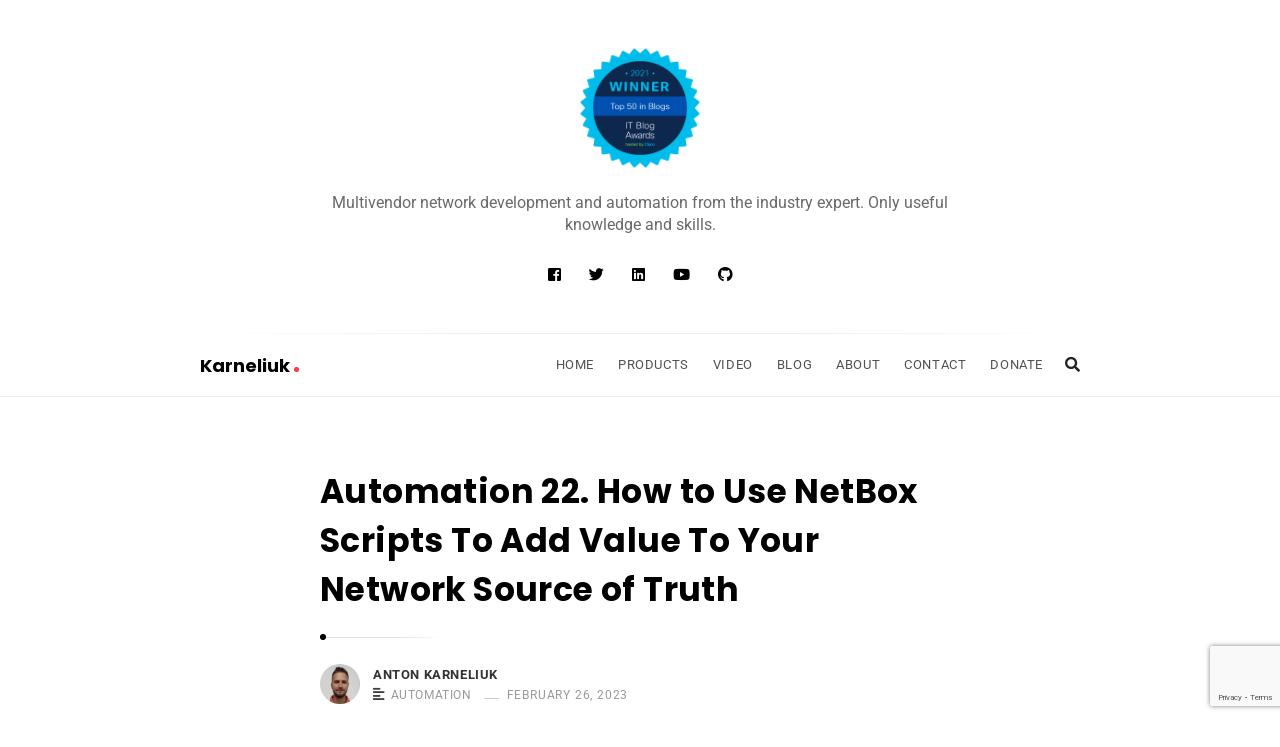

--- FILE ---
content_type: text/html; charset=UTF-8
request_url: https://karneliuk.com/2023/02/automation-22-how-to-use-netbox-scripts-to-add-value-to-your-network-source-of-truth/
body_size: 187502
content:
<!DOCTYPE html>
<html lang="en-US" prefix="og: http://ogp.me/ns# article: http://ogp.me/ns/article# fb: http://ogp.me/ns/fb#" class="no-js no-svg">
<head>
	<meta charset="UTF-8">
	<meta name="viewport" content="width=device-width, initial-scale=1, maximum-scale=1">
	<meta http-equiv="X-UA-Compatible" content="IE=edge">
	<link rel="profile" href="https://gmpg.org/xfn/11">
	<script>(function(html){html.className = html.className.replace(/\bno-js\b/,'js')})(document.documentElement);</script>
<title>Automation 22. How to Use NetBox Scripts To Add Value To Your Network Source of Truth &#8211; Karneliuk</title>
<meta name='robots' content='max-image-preview:large' />
<link rel='dns-prefetch' href='//js.stripe.com' />
<link rel='dns-prefetch' href='//fonts.googleapis.com' />
<link rel="alternate" type="application/rss+xml" title="Karneliuk &raquo; Feed" href="https://karneliuk.com/feed/" />
<link rel="alternate" type="application/rss+xml" title="Karneliuk &raquo; Comments Feed" href="https://karneliuk.com/comments/feed/" />
<link rel="alternate" type="application/rss+xml" title="Karneliuk &raquo; Automation 22. How to Use NetBox Scripts To Add Value To Your Network Source of Truth Comments Feed" href="https://karneliuk.com/2023/02/automation-22-how-to-use-netbox-scripts-to-add-value-to-your-network-source-of-truth/feed/" />
<link rel="alternate" title="oEmbed (JSON)" type="application/json+oembed" href="https://karneliuk.com/wp-json/oembed/1.0/embed?url=https%3A%2F%2Fkarneliuk.com%2F2023%2F02%2Fautomation-22-how-to-use-netbox-scripts-to-add-value-to-your-network-source-of-truth%2F" />
<link rel="alternate" title="oEmbed (XML)" type="text/xml+oembed" href="https://karneliuk.com/wp-json/oembed/1.0/embed?url=https%3A%2F%2Fkarneliuk.com%2F2023%2F02%2Fautomation-22-how-to-use-netbox-scripts-to-add-value-to-your-network-source-of-truth%2F&#038;format=xml" />
<style id='wp-img-auto-sizes-contain-inline-css' type='text/css'>
img:is([sizes=auto i],[sizes^="auto," i]){contain-intrinsic-size:3000px 1500px}
/*# sourceURL=wp-img-auto-sizes-contain-inline-css */
</style>
<link rel='stylesheet' id='sbi_styles-css' href='https://karneliuk.com/wp-content/plugins/instagram-feed/css/sbi-styles.min.css?ver=6.10.0' type='text/css' media='all' />
<style id='wp-emoji-styles-inline-css' type='text/css'>

	img.wp-smiley, img.emoji {
		display: inline !important;
		border: none !important;
		box-shadow: none !important;
		height: 1em !important;
		width: 1em !important;
		margin: 0 0.07em !important;
		vertical-align: -0.1em !important;
		background: none !important;
		padding: 0 !important;
	}
/*# sourceURL=wp-emoji-styles-inline-css */
</style>
<style id='wp-block-library-inline-css' type='text/css'>
:root{--wp-block-synced-color:#7a00df;--wp-block-synced-color--rgb:122,0,223;--wp-bound-block-color:var(--wp-block-synced-color);--wp-editor-canvas-background:#ddd;--wp-admin-theme-color:#007cba;--wp-admin-theme-color--rgb:0,124,186;--wp-admin-theme-color-darker-10:#006ba1;--wp-admin-theme-color-darker-10--rgb:0,107,160.5;--wp-admin-theme-color-darker-20:#005a87;--wp-admin-theme-color-darker-20--rgb:0,90,135;--wp-admin-border-width-focus:2px}@media (min-resolution:192dpi){:root{--wp-admin-border-width-focus:1.5px}}.wp-element-button{cursor:pointer}:root .has-very-light-gray-background-color{background-color:#eee}:root .has-very-dark-gray-background-color{background-color:#313131}:root .has-very-light-gray-color{color:#eee}:root .has-very-dark-gray-color{color:#313131}:root .has-vivid-green-cyan-to-vivid-cyan-blue-gradient-background{background:linear-gradient(135deg,#00d084,#0693e3)}:root .has-purple-crush-gradient-background{background:linear-gradient(135deg,#34e2e4,#4721fb 50%,#ab1dfe)}:root .has-hazy-dawn-gradient-background{background:linear-gradient(135deg,#faaca8,#dad0ec)}:root .has-subdued-olive-gradient-background{background:linear-gradient(135deg,#fafae1,#67a671)}:root .has-atomic-cream-gradient-background{background:linear-gradient(135deg,#fdd79a,#004a59)}:root .has-nightshade-gradient-background{background:linear-gradient(135deg,#330968,#31cdcf)}:root .has-midnight-gradient-background{background:linear-gradient(135deg,#020381,#2874fc)}:root{--wp--preset--font-size--normal:16px;--wp--preset--font-size--huge:42px}.has-regular-font-size{font-size:1em}.has-larger-font-size{font-size:2.625em}.has-normal-font-size{font-size:var(--wp--preset--font-size--normal)}.has-huge-font-size{font-size:var(--wp--preset--font-size--huge)}.has-text-align-center{text-align:center}.has-text-align-left{text-align:left}.has-text-align-right{text-align:right}.has-fit-text{white-space:nowrap!important}#end-resizable-editor-section{display:none}.aligncenter{clear:both}.items-justified-left{justify-content:flex-start}.items-justified-center{justify-content:center}.items-justified-right{justify-content:flex-end}.items-justified-space-between{justify-content:space-between}.screen-reader-text{border:0;clip-path:inset(50%);height:1px;margin:-1px;overflow:hidden;padding:0;position:absolute;width:1px;word-wrap:normal!important}.screen-reader-text:focus{background-color:#ddd;clip-path:none;color:#444;display:block;font-size:1em;height:auto;left:5px;line-height:normal;padding:15px 23px 14px;text-decoration:none;top:5px;width:auto;z-index:100000}html :where(.has-border-color){border-style:solid}html :where([style*=border-top-color]){border-top-style:solid}html :where([style*=border-right-color]){border-right-style:solid}html :where([style*=border-bottom-color]){border-bottom-style:solid}html :where([style*=border-left-color]){border-left-style:solid}html :where([style*=border-width]){border-style:solid}html :where([style*=border-top-width]){border-top-style:solid}html :where([style*=border-right-width]){border-right-style:solid}html :where([style*=border-bottom-width]){border-bottom-style:solid}html :where([style*=border-left-width]){border-left-style:solid}html :where(img[class*=wp-image-]){height:auto;max-width:100%}:where(figure){margin:0 0 1em}html :where(.is-position-sticky){--wp-admin--admin-bar--position-offset:var(--wp-admin--admin-bar--height,0px)}@media screen and (max-width:600px){html :where(.is-position-sticky){--wp-admin--admin-bar--position-offset:0px}}

/*# sourceURL=wp-block-library-inline-css */
</style><style id='wp-block-heading-inline-css' type='text/css'>
h1:where(.wp-block-heading).has-background,h2:where(.wp-block-heading).has-background,h3:where(.wp-block-heading).has-background,h4:where(.wp-block-heading).has-background,h5:where(.wp-block-heading).has-background,h6:where(.wp-block-heading).has-background{padding:1.25em 2.375em}h1.has-text-align-left[style*=writing-mode]:where([style*=vertical-lr]),h1.has-text-align-right[style*=writing-mode]:where([style*=vertical-rl]),h2.has-text-align-left[style*=writing-mode]:where([style*=vertical-lr]),h2.has-text-align-right[style*=writing-mode]:where([style*=vertical-rl]),h3.has-text-align-left[style*=writing-mode]:where([style*=vertical-lr]),h3.has-text-align-right[style*=writing-mode]:where([style*=vertical-rl]),h4.has-text-align-left[style*=writing-mode]:where([style*=vertical-lr]),h4.has-text-align-right[style*=writing-mode]:where([style*=vertical-rl]),h5.has-text-align-left[style*=writing-mode]:where([style*=vertical-lr]),h5.has-text-align-right[style*=writing-mode]:where([style*=vertical-rl]),h6.has-text-align-left[style*=writing-mode]:where([style*=vertical-lr]),h6.has-text-align-right[style*=writing-mode]:where([style*=vertical-rl]){rotate:180deg}
/*# sourceURL=https://karneliuk.com/wp-includes/blocks/heading/style.min.css */
</style>
<style id='wp-block-image-inline-css' type='text/css'>
.wp-block-image>a,.wp-block-image>figure>a{display:inline-block}.wp-block-image img{box-sizing:border-box;height:auto;max-width:100%;vertical-align:bottom}@media not (prefers-reduced-motion){.wp-block-image img.hide{visibility:hidden}.wp-block-image img.show{animation:show-content-image .4s}}.wp-block-image[style*=border-radius] img,.wp-block-image[style*=border-radius]>a{border-radius:inherit}.wp-block-image.has-custom-border img{box-sizing:border-box}.wp-block-image.aligncenter{text-align:center}.wp-block-image.alignfull>a,.wp-block-image.alignwide>a{width:100%}.wp-block-image.alignfull img,.wp-block-image.alignwide img{height:auto;width:100%}.wp-block-image .aligncenter,.wp-block-image .alignleft,.wp-block-image .alignright,.wp-block-image.aligncenter,.wp-block-image.alignleft,.wp-block-image.alignright{display:table}.wp-block-image .aligncenter>figcaption,.wp-block-image .alignleft>figcaption,.wp-block-image .alignright>figcaption,.wp-block-image.aligncenter>figcaption,.wp-block-image.alignleft>figcaption,.wp-block-image.alignright>figcaption{caption-side:bottom;display:table-caption}.wp-block-image .alignleft{float:left;margin:.5em 1em .5em 0}.wp-block-image .alignright{float:right;margin:.5em 0 .5em 1em}.wp-block-image .aligncenter{margin-left:auto;margin-right:auto}.wp-block-image :where(figcaption){margin-bottom:1em;margin-top:.5em}.wp-block-image.is-style-circle-mask img{border-radius:9999px}@supports ((-webkit-mask-image:none) or (mask-image:none)) or (-webkit-mask-image:none){.wp-block-image.is-style-circle-mask img{border-radius:0;-webkit-mask-image:url('data:image/svg+xml;utf8,<svg viewBox="0 0 100 100" xmlns="http://www.w3.org/2000/svg"><circle cx="50" cy="50" r="50"/></svg>');mask-image:url('data:image/svg+xml;utf8,<svg viewBox="0 0 100 100" xmlns="http://www.w3.org/2000/svg"><circle cx="50" cy="50" r="50"/></svg>');mask-mode:alpha;-webkit-mask-position:center;mask-position:center;-webkit-mask-repeat:no-repeat;mask-repeat:no-repeat;-webkit-mask-size:contain;mask-size:contain}}:root :where(.wp-block-image.is-style-rounded img,.wp-block-image .is-style-rounded img){border-radius:9999px}.wp-block-image figure{margin:0}.wp-lightbox-container{display:flex;flex-direction:column;position:relative}.wp-lightbox-container img{cursor:zoom-in}.wp-lightbox-container img:hover+button{opacity:1}.wp-lightbox-container button{align-items:center;backdrop-filter:blur(16px) saturate(180%);background-color:#5a5a5a40;border:none;border-radius:4px;cursor:zoom-in;display:flex;height:20px;justify-content:center;opacity:0;padding:0;position:absolute;right:16px;text-align:center;top:16px;width:20px;z-index:100}@media not (prefers-reduced-motion){.wp-lightbox-container button{transition:opacity .2s ease}}.wp-lightbox-container button:focus-visible{outline:3px auto #5a5a5a40;outline:3px auto -webkit-focus-ring-color;outline-offset:3px}.wp-lightbox-container button:hover{cursor:pointer;opacity:1}.wp-lightbox-container button:focus{opacity:1}.wp-lightbox-container button:focus,.wp-lightbox-container button:hover,.wp-lightbox-container button:not(:hover):not(:active):not(.has-background){background-color:#5a5a5a40;border:none}.wp-lightbox-overlay{box-sizing:border-box;cursor:zoom-out;height:100vh;left:0;overflow:hidden;position:fixed;top:0;visibility:hidden;width:100%;z-index:100000}.wp-lightbox-overlay .close-button{align-items:center;cursor:pointer;display:flex;justify-content:center;min-height:40px;min-width:40px;padding:0;position:absolute;right:calc(env(safe-area-inset-right) + 16px);top:calc(env(safe-area-inset-top) + 16px);z-index:5000000}.wp-lightbox-overlay .close-button:focus,.wp-lightbox-overlay .close-button:hover,.wp-lightbox-overlay .close-button:not(:hover):not(:active):not(.has-background){background:none;border:none}.wp-lightbox-overlay .lightbox-image-container{height:var(--wp--lightbox-container-height);left:50%;overflow:hidden;position:absolute;top:50%;transform:translate(-50%,-50%);transform-origin:top left;width:var(--wp--lightbox-container-width);z-index:9999999999}.wp-lightbox-overlay .wp-block-image{align-items:center;box-sizing:border-box;display:flex;height:100%;justify-content:center;margin:0;position:relative;transform-origin:0 0;width:100%;z-index:3000000}.wp-lightbox-overlay .wp-block-image img{height:var(--wp--lightbox-image-height);min-height:var(--wp--lightbox-image-height);min-width:var(--wp--lightbox-image-width);width:var(--wp--lightbox-image-width)}.wp-lightbox-overlay .wp-block-image figcaption{display:none}.wp-lightbox-overlay button{background:none;border:none}.wp-lightbox-overlay .scrim{background-color:#fff;height:100%;opacity:.9;position:absolute;width:100%;z-index:2000000}.wp-lightbox-overlay.active{visibility:visible}@media not (prefers-reduced-motion){.wp-lightbox-overlay.active{animation:turn-on-visibility .25s both}.wp-lightbox-overlay.active img{animation:turn-on-visibility .35s both}.wp-lightbox-overlay.show-closing-animation:not(.active){animation:turn-off-visibility .35s both}.wp-lightbox-overlay.show-closing-animation:not(.active) img{animation:turn-off-visibility .25s both}.wp-lightbox-overlay.zoom.active{animation:none;opacity:1;visibility:visible}.wp-lightbox-overlay.zoom.active .lightbox-image-container{animation:lightbox-zoom-in .4s}.wp-lightbox-overlay.zoom.active .lightbox-image-container img{animation:none}.wp-lightbox-overlay.zoom.active .scrim{animation:turn-on-visibility .4s forwards}.wp-lightbox-overlay.zoom.show-closing-animation:not(.active){animation:none}.wp-lightbox-overlay.zoom.show-closing-animation:not(.active) .lightbox-image-container{animation:lightbox-zoom-out .4s}.wp-lightbox-overlay.zoom.show-closing-animation:not(.active) .lightbox-image-container img{animation:none}.wp-lightbox-overlay.zoom.show-closing-animation:not(.active) .scrim{animation:turn-off-visibility .4s forwards}}@keyframes show-content-image{0%{visibility:hidden}99%{visibility:hidden}to{visibility:visible}}@keyframes turn-on-visibility{0%{opacity:0}to{opacity:1}}@keyframes turn-off-visibility{0%{opacity:1;visibility:visible}99%{opacity:0;visibility:visible}to{opacity:0;visibility:hidden}}@keyframes lightbox-zoom-in{0%{transform:translate(calc((-100vw + var(--wp--lightbox-scrollbar-width))/2 + var(--wp--lightbox-initial-left-position)),calc(-50vh + var(--wp--lightbox-initial-top-position))) scale(var(--wp--lightbox-scale))}to{transform:translate(-50%,-50%) scale(1)}}@keyframes lightbox-zoom-out{0%{transform:translate(-50%,-50%) scale(1);visibility:visible}99%{visibility:visible}to{transform:translate(calc((-100vw + var(--wp--lightbox-scrollbar-width))/2 + var(--wp--lightbox-initial-left-position)),calc(-50vh + var(--wp--lightbox-initial-top-position))) scale(var(--wp--lightbox-scale));visibility:hidden}}
/*# sourceURL=https://karneliuk.com/wp-includes/blocks/image/style.min.css */
</style>
<style id='wp-block-list-inline-css' type='text/css'>
ol,ul{box-sizing:border-box}:root :where(.wp-block-list.has-background){padding:1.25em 2.375em}
/*# sourceURL=https://karneliuk.com/wp-includes/blocks/list/style.min.css */
</style>
<style id='wp-block-code-inline-css' type='text/css'>
.wp-block-code{box-sizing:border-box}.wp-block-code code{
  /*!rtl:begin:ignore*/direction:ltr;display:block;font-family:inherit;overflow-wrap:break-word;text-align:initial;white-space:pre-wrap
  /*!rtl:end:ignore*/}
/*# sourceURL=https://karneliuk.com/wp-includes/blocks/code/style.min.css */
</style>
<style id='wp-block-paragraph-inline-css' type='text/css'>
.is-small-text{font-size:.875em}.is-regular-text{font-size:1em}.is-large-text{font-size:2.25em}.is-larger-text{font-size:3em}.has-drop-cap:not(:focus):first-letter{float:left;font-size:8.4em;font-style:normal;font-weight:100;line-height:.68;margin:.05em .1em 0 0;text-transform:uppercase}body.rtl .has-drop-cap:not(:focus):first-letter{float:none;margin-left:.1em}p.has-drop-cap.has-background{overflow:hidden}:root :where(p.has-background){padding:1.25em 2.375em}:where(p.has-text-color:not(.has-link-color)) a{color:inherit}p.has-text-align-left[style*="writing-mode:vertical-lr"],p.has-text-align-right[style*="writing-mode:vertical-rl"]{rotate:180deg}
/*# sourceURL=https://karneliuk.com/wp-includes/blocks/paragraph/style.min.css */
</style>
<style id='wp-block-quote-inline-css' type='text/css'>
.wp-block-quote{box-sizing:border-box;overflow-wrap:break-word}.wp-block-quote.is-large:where(:not(.is-style-plain)),.wp-block-quote.is-style-large:where(:not(.is-style-plain)){margin-bottom:1em;padding:0 1em}.wp-block-quote.is-large:where(:not(.is-style-plain)) p,.wp-block-quote.is-style-large:where(:not(.is-style-plain)) p{font-size:1.5em;font-style:italic;line-height:1.6}.wp-block-quote.is-large:where(:not(.is-style-plain)) cite,.wp-block-quote.is-large:where(:not(.is-style-plain)) footer,.wp-block-quote.is-style-large:where(:not(.is-style-plain)) cite,.wp-block-quote.is-style-large:where(:not(.is-style-plain)) footer{font-size:1.125em;text-align:right}.wp-block-quote>cite{display:block}
/*# sourceURL=https://karneliuk.com/wp-includes/blocks/quote/style.min.css */
</style>
<style id='global-styles-inline-css' type='text/css'>
:root{--wp--preset--aspect-ratio--square: 1;--wp--preset--aspect-ratio--4-3: 4/3;--wp--preset--aspect-ratio--3-4: 3/4;--wp--preset--aspect-ratio--3-2: 3/2;--wp--preset--aspect-ratio--2-3: 2/3;--wp--preset--aspect-ratio--16-9: 16/9;--wp--preset--aspect-ratio--9-16: 9/16;--wp--preset--color--black: #000000;--wp--preset--color--cyan-bluish-gray: #abb8c3;--wp--preset--color--white: #ffffff;--wp--preset--color--pale-pink: #f78da7;--wp--preset--color--vivid-red: #cf2e2e;--wp--preset--color--luminous-vivid-orange: #ff6900;--wp--preset--color--luminous-vivid-amber: #fcb900;--wp--preset--color--light-green-cyan: #7bdcb5;--wp--preset--color--vivid-green-cyan: #00d084;--wp--preset--color--pale-cyan-blue: #8ed1fc;--wp--preset--color--vivid-cyan-blue: #0693e3;--wp--preset--color--vivid-purple: #9b51e0;--wp--preset--gradient--vivid-cyan-blue-to-vivid-purple: linear-gradient(135deg,rgb(6,147,227) 0%,rgb(155,81,224) 100%);--wp--preset--gradient--light-green-cyan-to-vivid-green-cyan: linear-gradient(135deg,rgb(122,220,180) 0%,rgb(0,208,130) 100%);--wp--preset--gradient--luminous-vivid-amber-to-luminous-vivid-orange: linear-gradient(135deg,rgb(252,185,0) 0%,rgb(255,105,0) 100%);--wp--preset--gradient--luminous-vivid-orange-to-vivid-red: linear-gradient(135deg,rgb(255,105,0) 0%,rgb(207,46,46) 100%);--wp--preset--gradient--very-light-gray-to-cyan-bluish-gray: linear-gradient(135deg,rgb(238,238,238) 0%,rgb(169,184,195) 100%);--wp--preset--gradient--cool-to-warm-spectrum: linear-gradient(135deg,rgb(74,234,220) 0%,rgb(151,120,209) 20%,rgb(207,42,186) 40%,rgb(238,44,130) 60%,rgb(251,105,98) 80%,rgb(254,248,76) 100%);--wp--preset--gradient--blush-light-purple: linear-gradient(135deg,rgb(255,206,236) 0%,rgb(152,150,240) 100%);--wp--preset--gradient--blush-bordeaux: linear-gradient(135deg,rgb(254,205,165) 0%,rgb(254,45,45) 50%,rgb(107,0,62) 100%);--wp--preset--gradient--luminous-dusk: linear-gradient(135deg,rgb(255,203,112) 0%,rgb(199,81,192) 50%,rgb(65,88,208) 100%);--wp--preset--gradient--pale-ocean: linear-gradient(135deg,rgb(255,245,203) 0%,rgb(182,227,212) 50%,rgb(51,167,181) 100%);--wp--preset--gradient--electric-grass: linear-gradient(135deg,rgb(202,248,128) 0%,rgb(113,206,126) 100%);--wp--preset--gradient--midnight: linear-gradient(135deg,rgb(2,3,129) 0%,rgb(40,116,252) 100%);--wp--preset--font-size--small: 13px;--wp--preset--font-size--medium: 20px;--wp--preset--font-size--large: 36px;--wp--preset--font-size--x-large: 42px;--wp--preset--spacing--20: 0.44rem;--wp--preset--spacing--30: 0.67rem;--wp--preset--spacing--40: 1rem;--wp--preset--spacing--50: 1.5rem;--wp--preset--spacing--60: 2.25rem;--wp--preset--spacing--70: 3.38rem;--wp--preset--spacing--80: 5.06rem;--wp--preset--shadow--natural: 6px 6px 9px rgba(0, 0, 0, 0.2);--wp--preset--shadow--deep: 12px 12px 50px rgba(0, 0, 0, 0.4);--wp--preset--shadow--sharp: 6px 6px 0px rgba(0, 0, 0, 0.2);--wp--preset--shadow--outlined: 6px 6px 0px -3px rgb(255, 255, 255), 6px 6px rgb(0, 0, 0);--wp--preset--shadow--crisp: 6px 6px 0px rgb(0, 0, 0);}:where(.is-layout-flex){gap: 0.5em;}:where(.is-layout-grid){gap: 0.5em;}body .is-layout-flex{display: flex;}.is-layout-flex{flex-wrap: wrap;align-items: center;}.is-layout-flex > :is(*, div){margin: 0;}body .is-layout-grid{display: grid;}.is-layout-grid > :is(*, div){margin: 0;}:where(.wp-block-columns.is-layout-flex){gap: 2em;}:where(.wp-block-columns.is-layout-grid){gap: 2em;}:where(.wp-block-post-template.is-layout-flex){gap: 1.25em;}:where(.wp-block-post-template.is-layout-grid){gap: 1.25em;}.has-black-color{color: var(--wp--preset--color--black) !important;}.has-cyan-bluish-gray-color{color: var(--wp--preset--color--cyan-bluish-gray) !important;}.has-white-color{color: var(--wp--preset--color--white) !important;}.has-pale-pink-color{color: var(--wp--preset--color--pale-pink) !important;}.has-vivid-red-color{color: var(--wp--preset--color--vivid-red) !important;}.has-luminous-vivid-orange-color{color: var(--wp--preset--color--luminous-vivid-orange) !important;}.has-luminous-vivid-amber-color{color: var(--wp--preset--color--luminous-vivid-amber) !important;}.has-light-green-cyan-color{color: var(--wp--preset--color--light-green-cyan) !important;}.has-vivid-green-cyan-color{color: var(--wp--preset--color--vivid-green-cyan) !important;}.has-pale-cyan-blue-color{color: var(--wp--preset--color--pale-cyan-blue) !important;}.has-vivid-cyan-blue-color{color: var(--wp--preset--color--vivid-cyan-blue) !important;}.has-vivid-purple-color{color: var(--wp--preset--color--vivid-purple) !important;}.has-black-background-color{background-color: var(--wp--preset--color--black) !important;}.has-cyan-bluish-gray-background-color{background-color: var(--wp--preset--color--cyan-bluish-gray) !important;}.has-white-background-color{background-color: var(--wp--preset--color--white) !important;}.has-pale-pink-background-color{background-color: var(--wp--preset--color--pale-pink) !important;}.has-vivid-red-background-color{background-color: var(--wp--preset--color--vivid-red) !important;}.has-luminous-vivid-orange-background-color{background-color: var(--wp--preset--color--luminous-vivid-orange) !important;}.has-luminous-vivid-amber-background-color{background-color: var(--wp--preset--color--luminous-vivid-amber) !important;}.has-light-green-cyan-background-color{background-color: var(--wp--preset--color--light-green-cyan) !important;}.has-vivid-green-cyan-background-color{background-color: var(--wp--preset--color--vivid-green-cyan) !important;}.has-pale-cyan-blue-background-color{background-color: var(--wp--preset--color--pale-cyan-blue) !important;}.has-vivid-cyan-blue-background-color{background-color: var(--wp--preset--color--vivid-cyan-blue) !important;}.has-vivid-purple-background-color{background-color: var(--wp--preset--color--vivid-purple) !important;}.has-black-border-color{border-color: var(--wp--preset--color--black) !important;}.has-cyan-bluish-gray-border-color{border-color: var(--wp--preset--color--cyan-bluish-gray) !important;}.has-white-border-color{border-color: var(--wp--preset--color--white) !important;}.has-pale-pink-border-color{border-color: var(--wp--preset--color--pale-pink) !important;}.has-vivid-red-border-color{border-color: var(--wp--preset--color--vivid-red) !important;}.has-luminous-vivid-orange-border-color{border-color: var(--wp--preset--color--luminous-vivid-orange) !important;}.has-luminous-vivid-amber-border-color{border-color: var(--wp--preset--color--luminous-vivid-amber) !important;}.has-light-green-cyan-border-color{border-color: var(--wp--preset--color--light-green-cyan) !important;}.has-vivid-green-cyan-border-color{border-color: var(--wp--preset--color--vivid-green-cyan) !important;}.has-pale-cyan-blue-border-color{border-color: var(--wp--preset--color--pale-cyan-blue) !important;}.has-vivid-cyan-blue-border-color{border-color: var(--wp--preset--color--vivid-cyan-blue) !important;}.has-vivid-purple-border-color{border-color: var(--wp--preset--color--vivid-purple) !important;}.has-vivid-cyan-blue-to-vivid-purple-gradient-background{background: var(--wp--preset--gradient--vivid-cyan-blue-to-vivid-purple) !important;}.has-light-green-cyan-to-vivid-green-cyan-gradient-background{background: var(--wp--preset--gradient--light-green-cyan-to-vivid-green-cyan) !important;}.has-luminous-vivid-amber-to-luminous-vivid-orange-gradient-background{background: var(--wp--preset--gradient--luminous-vivid-amber-to-luminous-vivid-orange) !important;}.has-luminous-vivid-orange-to-vivid-red-gradient-background{background: var(--wp--preset--gradient--luminous-vivid-orange-to-vivid-red) !important;}.has-very-light-gray-to-cyan-bluish-gray-gradient-background{background: var(--wp--preset--gradient--very-light-gray-to-cyan-bluish-gray) !important;}.has-cool-to-warm-spectrum-gradient-background{background: var(--wp--preset--gradient--cool-to-warm-spectrum) !important;}.has-blush-light-purple-gradient-background{background: var(--wp--preset--gradient--blush-light-purple) !important;}.has-blush-bordeaux-gradient-background{background: var(--wp--preset--gradient--blush-bordeaux) !important;}.has-luminous-dusk-gradient-background{background: var(--wp--preset--gradient--luminous-dusk) !important;}.has-pale-ocean-gradient-background{background: var(--wp--preset--gradient--pale-ocean) !important;}.has-electric-grass-gradient-background{background: var(--wp--preset--gradient--electric-grass) !important;}.has-midnight-gradient-background{background: var(--wp--preset--gradient--midnight) !important;}.has-small-font-size{font-size: var(--wp--preset--font-size--small) !important;}.has-medium-font-size{font-size: var(--wp--preset--font-size--medium) !important;}.has-large-font-size{font-size: var(--wp--preset--font-size--large) !important;}.has-x-large-font-size{font-size: var(--wp--preset--font-size--x-large) !important;}
/*# sourceURL=global-styles-inline-css */
</style>

<style id='classic-theme-styles-inline-css' type='text/css'>
/*! This file is auto-generated */
.wp-block-button__link{color:#fff;background-color:#32373c;border-radius:9999px;box-shadow:none;text-decoration:none;padding:calc(.667em + 2px) calc(1.333em + 2px);font-size:1.125em}.wp-block-file__button{background:#32373c;color:#fff;text-decoration:none}
/*# sourceURL=/wp-includes/css/classic-themes.min.css */
</style>
<link rel='stylesheet' id='contact-form-7-css' href='https://karneliuk.com/wp-content/plugins/contact-form-7/includes/css/styles.css?ver=6.1.4' type='text/css' media='all' />
<link rel='stylesheet' id='wpedon-css' href='https://karneliuk.com/wp-content/plugins/easy-paypal-donation/assets/css/wpedon.css?ver=1.5.1' type='text/css' media='all' />
<link rel='stylesheet' id='github-embed-css' href='https://karneliuk.com/wp-content/plugins/github-embed/css/github-embed.css?ver=6.9' type='text/css' media='all' />
<link rel='stylesheet' id='responsive-lightbox-swipebox-css' href='https://karneliuk.com/wp-content/plugins/responsive-lightbox/assets/swipebox/swipebox.min.css?ver=1.5.2' type='text/css' media='all' />
<link rel='stylesheet' id='alia-style-css' href='https://karneliuk.com/wp-content/themes/alia/style.css?ver=1.35' type='text/css' media='all' />
<link rel='stylesheet' id='fontawesome-css' href='https://karneliuk.com/wp-content/themes/alia/inc/frameworks/fontawesome/css/all.min.css?ver=1.0' type='text/css' media='all' />
<link crossorigin="anonymous" rel='stylesheet' id='alia-fonts-css' href='https://fonts.googleapis.com/css?family=Roboto%3A400%2C400i%2C700%2C700i%7CPoppins%3A400%2C400i%2C700%2C700i&#038;subset=latin%2Clatin-ext' type='text/css' media='all' />
<link rel='stylesheet' id='alia-customstyle-css' href='https://karneliuk.com/wp-content/themes/alia/assets/css/customstyle.css?ver=6.9' type='text/css' media='all' />
<style id='alia-customstyle-inline-css' type='text/css'>
body { font-family: 'Roboto', sans-serif; }h1, h2, h3, h4, h5, h6, .title, .text_logo, .comment-reply-title, .header_square_logo a.square_letter_logo { font-family: 'Poppins', sans-serif; }a { color: #ff374a; }input[type='submit']:hover { background-color: #ff374a; }.main_color_bg { background-color: #ff374a; }.main_color_text { color: #ff374a; }.social_icons_list.header_social_icons .social_icon:hover { color: #ff374a; }.header_square_logo a.square_letter_logo { background-color: #ff374a; }.header_nav .text_logo a span.logo_dot { background-color: #ff374a; }.header_nav .main_menu .menu_mark_circle { background-color: #ff374a; }.full_width_list .post_title a:hover:before { background-color: #ff374a; }.full_width_list .post_title a:hover:after { background: linear-gradient(to right,#ff374a 0,#ff374a 35%,#ff374a 65%,#FFF 100%);
	  background: -ms-linear-gradient(left,#ff374a 0,#ff374a 35%,#ff374a 65%,#fff 100%); background: -o-linear-gradient(left,#ff374a 0,#ff374a 35%,#ff374a 65%,#fff 100%); background: -webkit-linear-gradient(left,#ff374a 0,#ff374a 35%,#ff374a 65%,#FFF 100%); background: -moz-linear-gradient(left,#ff374a 0,#ff374a 35%,#ff374a 65%,#fff 100%); background: -webkit-gradient(linear,left top,right top,color-stop(0%,#ff374a),color-stop(35%,#ff374a),color-stop(65%,#ff374a),color-stop(100%,#FFF));; }.grid_list .post_title a:hover:before { background-color: #ff374a; }.grid_list .post_title a:hover:after { background: linear-gradient(to right,#ff374a 0,#ff374a 35%,#ff374a 65%,#FFF 100%);
	  background: -ms-linear-gradient(left,#ff374a 0,#ff374a 35%,#ff374a 65%,#fff 100%); background: -o-linear-gradient(left,#ff374a 0,#ff374a 35%,#ff374a 65%,#fff 100%); background: -webkit-linear-gradient(left,#ff374a 0,#ff374a 35%,#ff374a 65%,#FFF 100%); background: -moz-linear-gradient(left,#ff374a 0,#ff374a 35%,#ff374a 65%,#fff 100%); background: -webkit-gradient(linear,left top,right top,color-stop(0%,#ff374a),color-stop(35%,#ff374a),color-stop(65%,#ff374a),color-stop(100%,#FFF));; }.two_coloumns_list .post_title a:hover:before { background-color: #ff374a; }.two_coloumns_list .post_title a:hover:after { background: linear-gradient(to right,#ff374a 0,#ff374a 35%,#ff374a 65%,#FFF 100%);
	 background: -ms-linear-gradient(left,#ff374a 0,#ff374a 35%,#ff374a 65%,#fff 100%); background: -o-linear-gradient(left,#ff374a 0,#ff374a 35%,#ff374a 65%,#fff 100%); background: -webkit-linear-gradient(left,#ff374a 0,#ff374a 35%,#ff374a 65%,#FFF 100%); background: -moz-linear-gradient(left,#ff374a 0,#ff374a 35%,#ff374a 65%,#fff 100%); background: -webkit-gradient(linear,left top,right top,color-stop(0%,#ff374a),color-stop(35%,#ff374a),color-stop(65%,#ff374a),color-stop(100%,#FFF));; }.post_meta_container a:hover { color: #ff374a; }.post.sticky .blog_meta_item.sticky_post { color: #ff374a; }.blog_post_readmore a:hover .continue_reading_dots .continue_reading_squares > span { background-color: #ff374a; }.blog_post_readmore a:hover .continue_reading_dots .readmore_icon { color: #ff374a; }.comment-list .reply a:hover { color: #ff374a; }.comment-list .reply a:hover .comments_reply_icon { color: #ff374a; }form.comment-form .form-submit input:hover { background-color: #ff374a; }.comment-list .comment.bypostauthor .comment-content:before { border-top-color: #ff374a; border-left-color: #ff374a; }.comments-area a:hover { color: #ff374a; }.newsletter_susbcripe_form label .asterisk { color: #ff374a; }.newsletter_susbcripe_form .mce_inline_error { color: #ff374a!important; }.newsletter_susbcripe_form input[type='submit']:hover { background-color: #ff374a; }.widget_content #mc_embed_signup input[type='submit']:hover { background-color: #ff374a; }.social_icons_list .social_icon:hover { color: #ff374a; }.alia_post_list_widget .post_info_wrapper .title a:hover { color: #ff374a; }.tagcloud a:hover { color: #ff374a; }.navigation.pagination .nav-links .page-numbers.current { background-color: #ff374a; }.navigation_links a:hover { background-color: #ff374a; }.page-links > a:hover, .page-links > span { background-color: #ff374a; }.story_circle:hover { border-color: #ff374a; }.see_more_circle:hover { border-color: #ff374a; }.main_content_area.not-found .search-form .search_submit { background-color: #ff374a; }.blog_list_share_container .social_share_item_wrapper a.share_item:hover { color: #ff374a; }.widget_content ul li a:hover { color: #ff374a; }.footer_widgets_container .social_icons_list .social_icon:hover { color: #ff374a; }.footer_widgets_container .widget_content ul li a:hover { color: #ff374a; }.cookies_accept_button { background-color: #ff374a; }.alia_gototop_button > i { background-color: #ff374a; }
/*# sourceURL=alia-customstyle-inline-css */
</style>
<link rel='stylesheet' id='codecolorer-css' href='https://karneliuk.com/wp-content/plugins/codecolorer/codecolorer.css?ver=0.10.1' type='text/css' media='screen' />
<script type="text/javascript" src="https://karneliuk.com/wp-includes/js/jquery/jquery.min.js?ver=3.7.1" id="jquery-core-js"></script>
<script type="text/javascript" src="https://karneliuk.com/wp-includes/js/jquery/jquery-migrate.min.js?ver=3.4.1" id="jquery-migrate-js"></script>
<script type="text/javascript" src="https://karneliuk.com/wp-content/plugins/responsive-lightbox/assets/swipebox/jquery.swipebox.min.js?ver=1.5.2" id="responsive-lightbox-swipebox-js"></script>
<script type="text/javascript" src="https://karneliuk.com/wp-includes/js/underscore.min.js?ver=1.13.7" id="underscore-js"></script>
<script type="text/javascript" src="https://karneliuk.com/wp-content/plugins/responsive-lightbox/assets/infinitescroll/infinite-scroll.pkgd.min.js?ver=4.0.1" id="responsive-lightbox-infinite-scroll-js"></script>
<script type="text/javascript" id="responsive-lightbox-js-before">
/* <![CDATA[ */
var rlArgs = {"script":"swipebox","selector":"lightbox","customEvents":"","activeGalleries":true,"animation":true,"hideCloseButtonOnMobile":false,"removeBarsOnMobile":false,"hideBars":true,"hideBarsDelay":5000,"videoMaxWidth":1080,"useSVG":true,"loopAtEnd":false,"woocommerce_gallery":false,"ajaxurl":"https:\/\/karneliuk.com\/wp-admin\/admin-ajax.php","nonce":"cc47596b7d","preview":false,"postId":7156,"scriptExtension":false};

//# sourceURL=responsive-lightbox-js-before
/* ]]> */
</script>
<script type="text/javascript" src="https://karneliuk.com/wp-content/plugins/responsive-lightbox/js/front.js?ver=2.5.5" id="responsive-lightbox-js"></script>
<link rel="https://api.w.org/" href="https://karneliuk.com/wp-json/" /><link rel="alternate" title="JSON" type="application/json" href="https://karneliuk.com/wp-json/wp/v2/posts/7156" /><link rel="EditURI" type="application/rsd+xml" title="RSD" href="https://karneliuk.com/xmlrpc.php?rsd" />
<meta name="generator" content="WordPress 6.9" />
<link rel="canonical" href="https://karneliuk.com/2023/02/automation-22-how-to-use-netbox-scripts-to-add-value-to-your-network-source-of-truth/" />
<link rel='shortlink' href='https://karneliuk.com/?p=7156' />
<meta property="og:title" name="og:title" content="Automation 22. How to Use NetBox Scripts To Add Value To Your Network Source of Truth" />
<meta property="og:type" name="og:type" content="article" />
<meta property="og:image" name="og:image" content="https://karneliuk.com/wp-content/uploads/2023/02/277_net_00_featured-1024x577.jpg" />
<meta property="og:image" name="og:image" content="https://karneliuk.com/wp-content/uploads/2023/02/277_net_01_netbox_worker-1024x640.jpg" />
<meta property="og:image" name="og:image" content="https://karneliuk.com/wp-content/uploads/2023/02/image-7.png" />
<meta property="og:url" name="og:url" content="https://karneliuk.com/2023/02/automation-22-how-to-use-netbox-scripts-to-add-value-to-your-network-source-of-truth/" />
<meta property="og:description" name="og:description" content="Dear friend, Source of Truth plays crucial role in network automation as this is the basis we are automating our IT and network infrastructure against. It doesn&#039;t mean to be monitoring system in any capacity. At the same time, it may be useful to quickly do some checks against your network infrastructure and to update&hellip;" />
<meta property="og:locale" name="og:locale" content="en_US" />
<meta property="og:site_name" name="og:site_name" content="Karneliuk" />
<meta property="twitter:card" name="twitter:card" content="summary_large_image" />
<meta property="article:tag" name="article:tag" content="arista" />
<meta property="article:tag" name="article:tag" content="automation" />
<meta property="article:tag" name="article:tag" content="netbox" />
<meta property="article:tag" name="article:tag" content="nokia" />
<meta property="article:tag" name="article:tag" content="python" />
<meta property="article:section" name="article:section" content="Automation" />
<meta property="article:published_time" name="article:published_time" content="2023-02-26T21:52:14+00:00" />
<meta property="article:modified_time" name="article:modified_time" content="2023-08-06T20:20:22+00:00" />
<meta property="article:author" name="article:author" content="https://karneliuk.com/author/bloody_root/" />
		 <!-- Load facebook SDK -->
		 <script>
			(function (d, s, id) {
				var js, fjs = d.getElementsByTagName(s)[0];
				if (d.getElementById(id)) { return; }
				js = d.createElement(s); js.id = id;
				js.src = "//connect.facebook.net/en_US/sdk.js#xfbml=1&version=v2.11";
				fjs.parentNode.insertBefore(js, fjs);
			}(document, 'script', 'facebook-jssdk'));
		 </script>
		 <!-- End Load facebook SDK -->
					<link rel="preload" href="https://karneliuk.com/wp-content/plugins/wordpress-popup/assets/hustle-ui/fonts/hustle-icons-font.woff2" as="font" type="font/woff2" crossorigin>
		<link rel="amphtml" href="https://karneliuk.com/2023/02/automation-22-how-to-use-netbox-scripts-to-add-value-to-your-network-source-of-truth/amp/"><style id="hustle-module-1-0-styles" class="hustle-module-styles hustle-module-styles-1">@media screen and (min-width: 783px) {.hustle-ui:not(.hustle-size--small).module_id_1 .hustle-slidein-content .hustle-optin {max-width: 750px;}}.hustle-ui.module_id_1  .hustle-slidein-content {-moz-box-shadow: 0px 0px 0px 0px rgba(0,0,0,0);-webkit-box-shadow: 0px 0px 0px 0px rgba(0,0,0,0);box-shadow: 0px 0px 0px 0px rgba(0,0,0,0);}@media screen and (min-width: 783px) {.hustle-ui:not(.hustle-size--small).module_id_1  .hustle-slidein-content {-moz-box-shadow: 0px 0px 0px 0px rgba(0,0,0,0);-webkit-box-shadow: 0px 0px 0px 0px rgba(0,0,0,0);box-shadow: 0px 0px 0px 0px rgba(0,0,0,0);}} .hustle-ui.module_id_1 .hustle-layout .hustle-layout-body {margin: 0px 0px 0px 0px;padding: 0px 0px 0px 0px;border-width: 0px 0px 0px 0px;border-style: solid;border-color: rgba(0,0,0,0);border-radius: 0px 0px 0px 0px;overflow: hidden;background-color: #ffffff;}@media screen and (min-width: 783px) {.hustle-ui:not(.hustle-size--small).module_id_1 .hustle-layout .hustle-layout-body {margin: 0px 0px 0px 0px;padding: 0px 0px 0px 0px;border-width: 0px 0px 0px 0px;border-style: solid;border-radius: 0px 0px 0px 0px;}} .hustle-ui.module_id_1 .hustle-layout .hustle-layout-content {padding: 0px 0px 0px 0px;border-width: 0px 0px 0px 0px;border-style: solid;border-radius: 0px 0px 0px 0px;border-color: rgba(0,0,0,0);background-color: rgba(0,0,0,0);-moz-box-shadow: 0px 0px 0px 0px rgba(0,0,0,0);-webkit-box-shadow: 0px 0px 0px 0px rgba(0,0,0,0);box-shadow: 0px 0px 0px 0px rgba(0,0,0,0);}.hustle-ui.module_id_1 .hustle-main-wrapper {position: relative;padding:32px 0 0;}@media screen and (min-width: 783px) {.hustle-ui:not(.hustle-size--small).module_id_1 .hustle-layout .hustle-layout-content {padding: 0px 0px 0px 0px;border-width: 0px 0px 0px 0px;border-style: solid;border-radius: 0px 0px 0px 0px;-moz-box-shadow: 0px 0px 0px 0px rgba(0,0,0,0);-webkit-box-shadow: 0px 0px 0px 0px rgba(0,0,0,0);box-shadow: 0px 0px 0px 0px rgba(0,0,0,0);}}@media screen and (min-width: 783px) {.hustle-ui:not(.hustle-size--small).module_id_1 .hustle-main-wrapper {padding:32px 0 0;}}.hustle-ui.module_id_1 .hustle-layout .hustle-image {background-color: #ffffff;}.hustle-ui.module_id_1 .hustle-layout .hustle-image {height: 275px;overflow: hidden;}@media screen and (min-width: 783px) {.hustle-ui:not(.hustle-size--small).module_id_1 .hustle-layout .hustle-image {max-width: 44%;height: auto;overflow: hidden;flex: 0 0 44%;-ms-flex: 0 0 44%;-webkit-box-flex: 0;}}.hustle-ui.module_id_1 .hustle-layout .hustle-image img {width: 100%;max-width: unset;height: 100%;display: block;position: absolute;object-fit: contain;-ms-interpolation-mode: bicubic;}@media all and (-ms-high-contrast: none), (-ms-high-contrast: active) {.hustle-ui.module_id_1 .hustle-layout .hustle-image img {width: auto;max-width: 100%;height: auto;max-height: 100%;}}@media screen and (min-width: 783px) {.hustle-ui:not(.hustle-size--small).module_id_1 .hustle-layout .hustle-image img {width: 100%;max-width: unset;height: 100%;display: block;position: absolute;object-fit: contain;-ms-interpolation-mode: bicubic;}}@media all and (min-width: 783px) and (-ms-high-contrast: none), (-ms-high-contrast: active) {.hustle-ui:not(.hustle-size--small).module_id_1 .hustle-layout .hustle-image img {width: auto;max-width: 100%;height: auto;max-height: 100%;}}.hustle-ui.module_id_1 .hustle-layout .hustle-image img {object-position: center center;-o-object-position: center center;}@media all and (-ms-high-contrast: none), (-ms-high-contrast: active) {.hustle-ui.module_id_1 .hustle-layout .hustle-image img {left: 50%;}}@media all and (-ms-high-contrast: none), (-ms-high-contrast: active) {.hustle-ui.module_id_1 .hustle-layout .hustle-image img {transform: translate(-50%,-50%);-ms-transform: translate(-50%,-50%);-webkit-transform: translate(-50%,-50%);}}@media all and (-ms-high-contrast: none), (-ms-high-contrast: active) {.hustle-ui.module_id_1 .hustle-layout .hustle-image img {top: 50%;}}@media all and (-ms-high-contrast: none), (-ms-high-contrast: active) {.hustle-ui.module_id_1 .hustle-layout .hustle-image img {transform: translate(-50%,-50%);-ms-transform: translate(-50%,-50%);-webkit-transform: translate(-50%,-50%);}}@media screen and (min-width: 783px) {.hustle-ui:not(.hustle-size--small).module_id_1 .hustle-layout .hustle-image img {object-position: center center;-o-object-position: center center;}}@media all and (min-width: 783px) and (-ms-high-contrast: none), (-ms-high-contrast: active) {.hustle-ui:not(.hustle-size--small).module_id_1 .hustle-layout .hustle-image img {left: 50%;right: auto;}}@media all and (min-width: 783px) and (-ms-high-contrast: none), (-ms-high-contrast: active) {.hustle-ui:not(.hustle-size--small).module_id_1 .hustle-layout .hustle-image img {transform: translate(-50%,-50%);-ms-transform: translate(-50%,-50%);-webkit-transform: translate(-50%,-50%);}}@media all and (min-width: 783px) and (-ms-high-contrast: none), (-ms-high-contrast: active) {.hustle-ui:not(.hustle-size--small).module_id_1 .hustle-layout .hustle-image img {top: 50%;bottom: auto;}}@media all and (min-width: 783px) and (-ms-high-contrast: none), (-ms-high-contrast: active) {.hustle-ui:not(.hustle-size--small).module_id_1 .hustle-layout .hustle-image img {transform: translate(-50%,-50%);-ms-transform: translate(-50%,-50%);-webkit-transform: translate(-50%,-50%);}}  .hustle-ui.module_id_1 .hustle-layout .hustle-content {margin: 0px 0px 0px 0px;padding: 10px 40px 15px 40px;border-width: 0px 0px 0px 0px;border-style: solid;border-radius: 0px 0px 0px 0px;border-color: rgba(0,0,0,0);background-color: rgba(0,0,0,0);-moz-box-shadow: 0px 0px 0px 0px rgba(0,0,0,0);-webkit-box-shadow: 0px 0px 0px 0px rgba(0,0,0,0);box-shadow: 0px 0px 0px 0px rgba(0,0,0,0);}.hustle-ui.module_id_1 .hustle-layout .hustle-content .hustle-content-wrap {padding: 10px 0 15px 0;}@media screen and (min-width: 783px) {.hustle-ui:not(.hustle-size--small).module_id_1 .hustle-layout .hustle-content {margin: 0px 0px 0px 0px;padding: 20px 20px 20px 20px;border-width: 0px 0px 0px 0px;border-style: solid;border-radius: 0px 0px 0px 0px;-moz-box-shadow: 0px 0px 0px 0px rgba(0,0,0,0);-webkit-box-shadow: 0px 0px 0px 0px rgba(0,0,0,0);box-shadow: 0px 0px 0px 0px rgba(0,0,0,0);}.hustle-ui:not(.hustle-size--small).module_id_1 .hustle-layout .hustle-content .hustle-content-wrap {padding: 20px 0 20px 0;}} .hustle-ui.module_id_1 .hustle-layout .hustle-title {display: block;margin: 0px 0px 0px 0px;padding: 0px 0px 0px 0px;border-width: 0px 0px 0px 0px;border-style: solid;border-color: rgba(0,0,0,0);border-radius: 0px 0px 0px 0px;background-color: rgba(0,0,0,0);box-shadow: 0px 0px 0px 0px rgba(0,0,0,0);-moz-box-shadow: 0px 0px 0px 0px rgba(0,0,0,0);-webkit-box-shadow: 0px 0px 0px 0px rgba(0,0,0,0);color: #010400;font: 900 32px/44px Roboto;font-style: normal;letter-spacing: -0.63px;text-transform: none;text-decoration: none;text-align: left;}@media screen and (min-width: 783px) {.hustle-ui:not(.hustle-size--small).module_id_1 .hustle-layout .hustle-title {margin: 0px 0px 0px 0px;padding: 0px 0px 0px 0px;border-width: 0px 0px 0px 0px;border-style: solid;border-radius: 0px 0px 0px 0px;box-shadow: 0px 0px 0px 0px rgba(0,0,0,0);-moz-box-shadow: 0px 0px 0px 0px rgba(0,0,0,0);-webkit-box-shadow: 0px 0px 0px 0px rgba(0,0,0,0);font: 900 32px/44px Roboto;font-style: normal;letter-spacing: -0.63px;text-transform: none;text-decoration: none;text-align: left;}} .hustle-ui.module_id_1 .hustle-layout .hustle-group-content {margin: 20px 0px 0px 0px;padding: 0px 0px 0px 0px;border-color: rgba(0,0,0,0);border-width: 0px 0px 0px 0px;border-style: solid;color: #4f4f4f;}.hustle-ui.module_id_1 .hustle-layout .hustle-group-content b,.hustle-ui.module_id_1 .hustle-layout .hustle-group-content strong {font-weight: bold;}.hustle-ui.module_id_1 .hustle-layout .hustle-group-content a,.hustle-ui.module_id_1 .hustle-layout .hustle-group-content a:visited {color: #38C5B5;}.hustle-ui.module_id_1 .hustle-layout .hustle-group-content a:hover {color: #2DA194;}.hustle-ui.module_id_1 .hustle-layout .hustle-group-content a:focus,.hustle-ui.module_id_1 .hustle-layout .hustle-group-content a:active {color: #2DA194;}@media screen and (min-width: 783px) {.hustle-ui:not(.hustle-size--small).module_id_1 .hustle-layout .hustle-group-content {margin: 20px 0px 0px 0px;padding: 0px 0px 0px 0px;border-width: 0px 0px 0px 0px;border-style: solid;}}.hustle-ui.module_id_1 .hustle-layout .hustle-group-content {color: #4f4f4f;font-size: 16px;line-height: 26px;font-family: Roboto;}@media screen and (min-width: 783px) {.hustle-ui:not(.hustle-size--small).module_id_1 .hustle-layout .hustle-group-content {font-size: 16px;line-height: 26px;}}.hustle-ui.module_id_1 .hustle-layout .hustle-group-content p:not([class*="forminator-"]) {margin: 0 0 10px;color: #4f4f4f;font: normal 16px/26px Roboto;font-style: normal;letter-spacing: -0.25px;text-transform: none;text-decoration: none;}.hustle-ui.module_id_1 .hustle-layout .hustle-group-content p:not([class*="forminator-"]):last-child {margin-bottom: 0;}@media screen and (min-width: 783px) {.hustle-ui:not(.hustle-size--small).module_id_1 .hustle-layout .hustle-group-content p:not([class*="forminator-"]) {margin: 0 0 10px;font: normal 16px/26px Roboto;font-style: normal;letter-spacing: -0.25px;text-transform: none;text-decoration: none;}.hustle-ui:not(.hustle-size--small).module_id_1 .hustle-layout .hustle-group-content p:not([class*="forminator-"]):last-child {margin-bottom: 0;}}.hustle-ui.module_id_1 .hustle-layout .hustle-group-content h1:not([class*="forminator-"]) {margin: 0 0 10px;color: #4f4f4f;font: 700 28px/1.4em Roboto;font-style: normal;letter-spacing: 0px;text-transform: none;text-decoration: none;}.hustle-ui.module_id_1 .hustle-layout .hustle-group-content h1:not([class*="forminator-"]):last-child {margin-bottom: 0;}@media screen and (min-width: 783px) {.hustle-ui:not(.hustle-size--small).module_id_1 .hustle-layout .hustle-group-content h1:not([class*="forminator-"]) {margin: 0 0 10px;font: 700 28px/1.4em Roboto;font-style: normal;letter-spacing: 0px;text-transform: none;text-decoration: none;}.hustle-ui:not(.hustle-size--small).module_id_1 .hustle-layout .hustle-group-content h1:not([class*="forminator-"]):last-child {margin-bottom: 0;}}.hustle-ui.module_id_1 .hustle-layout .hustle-group-content h2:not([class*="forminator-"]) {margin: 0 0 10px;color: #4f4f4f;font: 700 22px/1.4em Roboto;font-style: normal;letter-spacing: 0px;text-transform: none;text-decoration: none;}.hustle-ui.module_id_1 .hustle-layout .hustle-group-content h2:not([class*="forminator-"]):last-child {margin-bottom: 0;}@media screen and (min-width: 783px) {.hustle-ui:not(.hustle-size--small).module_id_1 .hustle-layout .hustle-group-content h2:not([class*="forminator-"]) {margin: 0 0 10px;font: 700 22px/1.4em Roboto;font-style: normal;letter-spacing: 0px;text-transform: none;text-decoration: none;}.hustle-ui:not(.hustle-size--small).module_id_1 .hustle-layout .hustle-group-content h2:not([class*="forminator-"]):last-child {margin-bottom: 0;}}.hustle-ui.module_id_1 .hustle-layout .hustle-group-content h3:not([class*="forminator-"]) {margin: 0 0 10px;color: #4f4f4f;font: 700 18px/1.4em Roboto;font-style: normal;letter-spacing: 0px;text-transform: none;text-decoration: none;}.hustle-ui.module_id_1 .hustle-layout .hustle-group-content h3:not([class*="forminator-"]):last-child {margin-bottom: 0;}@media screen and (min-width: 783px) {.hustle-ui:not(.hustle-size--small).module_id_1 .hustle-layout .hustle-group-content h3:not([class*="forminator-"]) {margin: 0 0 10px;font: 700 18px/1.4em Roboto;font-style: normal;letter-spacing: 0px;text-transform: none;text-decoration: none;}.hustle-ui:not(.hustle-size--small).module_id_1 .hustle-layout .hustle-group-content h3:not([class*="forminator-"]):last-child {margin-bottom: 0;}}.hustle-ui.module_id_1 .hustle-layout .hustle-group-content h4:not([class*="forminator-"]) {margin: 0 0 10px;color: #4f4f4f;font: 700 16px/1.4em Roboto;font-style: normal;letter-spacing: 0px;text-transform: none;text-decoration: none;}.hustle-ui.module_id_1 .hustle-layout .hustle-group-content h4:not([class*="forminator-"]):last-child {margin-bottom: 0;}@media screen and (min-width: 783px) {.hustle-ui:not(.hustle-size--small).module_id_1 .hustle-layout .hustle-group-content h4:not([class*="forminator-"]) {margin: 0 0 10px;font: 700 16px/1.4em Roboto;font-style: normal;letter-spacing: 0px;text-transform: none;text-decoration: none;}.hustle-ui:not(.hustle-size--small).module_id_1 .hustle-layout .hustle-group-content h4:not([class*="forminator-"]):last-child {margin-bottom: 0;}}.hustle-ui.module_id_1 .hustle-layout .hustle-group-content h5:not([class*="forminator-"]) {margin: 0 0 10px;color: #4f4f4f;font: 700 14px/1.4em Roboto;font-style: normal;letter-spacing: 0px;text-transform: none;text-decoration: none;}.hustle-ui.module_id_1 .hustle-layout .hustle-group-content h5:not([class*="forminator-"]):last-child {margin-bottom: 0;}@media screen and (min-width: 783px) {.hustle-ui:not(.hustle-size--small).module_id_1 .hustle-layout .hustle-group-content h5:not([class*="forminator-"]) {margin: 0 0 10px;font: 700 14px/1.4em Roboto;font-style: normal;letter-spacing: 0px;text-transform: none;text-decoration: none;}.hustle-ui:not(.hustle-size--small).module_id_1 .hustle-layout .hustle-group-content h5:not([class*="forminator-"]):last-child {margin-bottom: 0;}}.hustle-ui.module_id_1 .hustle-layout .hustle-group-content h6:not([class*="forminator-"]) {margin: 0 0 10px;color: #4f4f4f;font: 700 12px/1.4em Roboto;font-style: normal;letter-spacing: 0px;text-transform: uppercase;text-decoration: none;}.hustle-ui.module_id_1 .hustle-layout .hustle-group-content h6:not([class*="forminator-"]):last-child {margin-bottom: 0;}@media screen and (min-width: 783px) {.hustle-ui:not(.hustle-size--small).module_id_1 .hustle-layout .hustle-group-content h6:not([class*="forminator-"]) {margin: 0 0 10px;font: 700 12px/1.4em Roboto;font-style: normal;letter-spacing: 0px;text-transform: uppercase;text-decoration: none;}.hustle-ui:not(.hustle-size--small).module_id_1 .hustle-layout .hustle-group-content h6:not([class*="forminator-"]):last-child {margin-bottom: 0;}}.hustle-ui.module_id_1 .hustle-layout .hustle-group-content ol:not([class*="forminator-"]),.hustle-ui.module_id_1 .hustle-layout .hustle-group-content ul:not([class*="forminator-"]) {margin: 0 0 10px;}.hustle-ui.module_id_1 .hustle-layout .hustle-group-content ol:not([class*="forminator-"]):last-child,.hustle-ui.module_id_1 .hustle-layout .hustle-group-content ul:not([class*="forminator-"]):last-child {margin-bottom: 0;}.hustle-ui.module_id_1 .hustle-layout .hustle-group-content li:not([class*="forminator-"]) {margin: 0 0 5px;display: flex;align-items: flex-start;color: #4f4f4f;font: 400 14px/1.45em Roboto;font-style: normal;letter-spacing: 0px;text-transform: none;text-decoration: none;}.hustle-ui.module_id_1 .hustle-layout .hustle-group-content li:not([class*="forminator-"]):last-child {margin-bottom: 0;}.hustle-ui.module_id_1 .hustle-layout .hustle-group-content ol:not([class*="forminator-"]) li:before {color: #ADB5B7;flex-shrink: 0;}.hustle-ui.module_id_1 .hustle-layout .hustle-group-content ul:not([class*="forminator-"]) li:before {color: #ADB5B7;content: "\2022";font-size: 16px;flex-shrink: 0;}@media screen and (min-width: 783px) {.hustle-ui.module_id_1 .hustle-layout .hustle-group-content ol:not([class*="forminator-"]),.hustle-ui.module_id_1 .hustle-layout .hustle-group-content ul:not([class*="forminator-"]) {margin: 0 0 20px;}.hustle-ui.module_id_1 .hustle-layout .hustle-group-content ol:not([class*="forminator-"]):last-child,.hustle-ui.module_id_1 .hustle-layout .hustle-group-content ul:not([class*="forminator-"]):last-child {margin: 0;}}@media screen and (min-width: 783px) {.hustle-ui:not(.hustle-size--small).module_id_1 .hustle-layout .hustle-group-content li:not([class*="forminator-"]) {margin: 0 0 5px;font: 400 14px/1.45em Roboto;font-style: normal;letter-spacing: 0px;text-transform: none;text-decoration: none;}.hustle-ui:not(.hustle-size--small).module_id_1 .hustle-layout .hustle-group-content li:not([class*="forminator-"]):last-child {margin-bottom: 0;}}.hustle-ui.module_id_1 .hustle-layout .hustle-group-content blockquote {margin-right: 0;margin-left: 0;} .hustle-ui.module_id_1 .hustle-layout .hustle-layout-footer {margin: 20px 0px 0px 0px;text-align: center;}.hustle-ui.module_id_1 .hustle-layout .hustle-nsa-link {font-size: 14px;line-height: 22px;font-family: Roboto;letter-spacing: -0.22px;}.hustle-ui.module_id_1 .hustle-layout .hustle-nsa-link a,.hustle-ui.module_id_1 .hustle-layout .hustle-nsa-link a:visited {color: #17a8e3;font-weight: normal;font-style: normal;text-transform: none;text-decoration: none;}.hustle-ui.module_id_1 .hustle-layout .hustle-nsa-link a:hover {color: #10576b;}.hustle-ui.module_id_1 .hustle-layout .hustle-nsa-link a:focus,.hustle-ui.module_id_1 .hustle-layout .hustle-nsa-link a:active {color: #ffffff;}@media screen and (min-width: 783px) {.hustle-ui:not(.hustle-size--small).module_id_1 .hustle-layout .hustle-layout-footer {margin: 20px 0px 0px 0px;text-align: center;}.hustle-ui:not(.hustle-size--small).module_id_1 .hustle-layout .hustle-nsa-link {font-size: 14px;line-height: 22px;letter-spacing: -0.22px;}.hustle-ui:not(.hustle-size--small).module_id_1 .hustle-layout .hustle-nsa-link a {font-weight: normal;font-style: normal;text-transform: none;text-decoration: none;}}button.hustle-button-close .hustle-icon-close:before {font-size: inherit;}.hustle-ui.module_id_1 button.hustle-button-close {color: #17a8e3;background: transparent;border-radius: 0;position: absolute;z-index: 1;display: block;width: 32px;height: 32px;right: 0;left: auto;top: 0;bottom: auto;transform: unset;}.hustle-ui.module_id_1 button.hustle-button-close .hustle-icon-close {font-size: 12px;}.hustle-ui.module_id_1 button.hustle-button-close:hover {color: #e1e1e1;}.hustle-ui.module_id_1 button.hustle-button-close:focus {color: #e1e1e1;}@media screen and (min-width: 783px) {.hustle-ui:not(.hustle-size--small).module_id_1 button.hustle-button-close .hustle-icon-close {font-size: 12px;}.hustle-ui:not(.hustle-size--small).module_id_1 button.hustle-button-close {background: transparent;border-radius: 0;display: block;width: 32px;height: 32px;right: 0;left: auto;top: 0;bottom: auto;transform: unset;}} .hustle-ui.module_id_1 .hustle-layout .hustle-layout-form {margin: 0px 0px 0px 0px;padding: 15px 40px 40px 40px;border-width: 0px 0px 0px 0px;border-style: solid;border-color: rgba(0,0,0,0);border-radius: 0px 0px 0px 0px;background-color: #ffffff;}@media screen and (min-width: 783px) {.hustle-ui:not(.hustle-size--small).module_id_1 .hustle-layout .hustle-layout-form {margin: 0px 0px 0px 0px;padding: 20px 20px 20px 20px;border-width: 0px 0px 0px 0px;border-style: solid;border-radius: 0px 0px 0px 0px;}}.hustle-ui.module_id_1 .hustle-form .hustle-form-fields {display: block;}.hustle-ui.module_id_1 .hustle-form .hustle-form-fields .hustle-field {margin-bottom: 5px;}.hustle-ui.module_id_1 .hustle-form .hustle-form-fields .hustle-button {width: 100%;}@media screen and (min-width: 783px) {.hustle-ui:not(.hustle-size--small).module_id_1 .hustle-form .hustle-form-fields {display: -webkit-box;display: -ms-flex;display: flex;-ms-flex-wrap: wrap;flex-wrap: wrap;-webkit-box-align: center;-ms-flex-align: center;align-items: center;margin-top: -0px;margin-bottom: -0px;}.hustle-ui:not(.hustle-size--small).module_id_1 .hustle-form .hustle-form-fields .hustle-field {min-width: 100px;-webkit-box-flex: 1;-ms-flex: 1;flex: 1;margin-top: 0px;margin-right: 0px;margin-bottom: 0px;}.hustle-ui:not(.hustle-size--small).module_id_1 .hustle-form .hustle-form-fields .hustle-button {width: auto;-webkit-box-flex: 0;-ms-flex: 0 0 auto;flex: 0 0 auto;margin-top: 0px;margin-bottom: 0px;}} .hustle-ui.module_id_1 .hustle-field .hustle-input {margin: 0;padding: 9px 10px 9px 10px;border-width: 0px 0px 0px 0px;border-style: solid;border-color: #7f7f7f;border-radius: 0px 0px 0px 0px;background-color: #fcfcfc;box-shadow: 0px 0px 0px 0px rgba(0,0,0,0);-moz-box-shadow: 0px 0px 0px 0px rgba(0,0,0,0);-webkit-box-shadow: 0px 0px 0px 0px rgba(0,0,0,0);color: #0d0d0d;font: normal 14px/22px Roboto;font-style: normal;letter-spacing: 0px;text-transform: none;text-align: left;}.hustle-ui.module_id_1 .hustle-field .hustle-input:hover {border-color: #7f7f7f;background-color: #fcfcfc;}.hustle-ui.module_id_1 .hustle-field .hustle-input:focus {border-color: #7f7f7f;background-color: #fcfcfc;}.hustle-ui.module_id_1  .hustle-field-error.hustle-field .hustle-input {border-color: #e12e2e !important;background-color: #fcfcfc !important;}.hustle-ui.module_id_1 .hustle-field .hustle-input + .hustle-input-label [class*="hustle-icon-"] {color: #0d0d0d;}.hustle-ui.module_id_1 .hustle-field .hustle-input:hover + .hustle-input-label [class*="hustle-icon-"] {color: #0d0d0d;}.hustle-ui.module_id_1 .hustle-field .hustle-input:focus + .hustle-input-label [class*="hustle-icon-"] {color: #0d0d0d;}.hustle-ui.module_id_1  .hustle-field-error.hustle-field .hustle-input + .hustle-input-label [class*="hustle-icon-"] {color: #e12e2e;}.hustle-ui.module_id_1 .hustle-field .hustle-input + .hustle-input-label {padding: 9px 10px 9px 10px;border-width: 0px 0px 0px 0px;border-style: solid;border-color: transparent;color: #a4a5a7;font: normal 14px/22px Roboto;font-style: normal;letter-spacing: 0px;text-transform: none;text-align: left;}@media screen and (min-width: 783px) {.hustle-ui:not(.hustle-size--small).module_id_1 .hustle-field .hustle-input {padding: 9px 10px 9px 10px;border-width: 0px 0px 0px 0px;border-style: solid;border-radius: 0px 0px 0px 0px;box-shadow: 0px 0px 0px 0px rgba(0,0,0,0);-moz-box-shadow: 0px 0px 0px 0px rgba(0,0,0,0);-webkit-box-shadow: 0px 0px 0px 0px rgba(0,0,0,0);font: normal 14px/22px Roboto;font-style: normal;letter-spacing: 0px;text-transform: none;text-align: left;}}@media screen and (min-width: 783px) {.hustle-ui:not(.hustle-size--small).module_id_1 .hustle-field .hustle-input + .hustle-input-label {padding: 9px 10px 9px 10px;border-width: 0px 0px 0px 0px;font: normal 14px/22px Roboto;font-style: normal;letter-spacing: 0px;text-transform: none;text-align: left;}} .hustle-ui.module_id_1 .hustle-select2 + .select2 {box-shadow: 0px 0px 0px 0px rgba(0,0,0,0);-moz-box-shadow: 0px 0px 0px 0px rgba(0,0,0,0);-webkit-box-shadow: 0px 0px 0px 0px rgba(0,0,0,0);}.hustle-ui.module_id_1 .hustle-select2 + .select2 .select2-selection--single {margin: 0;padding: 0 10px 0 10px;border-width: 0px 0px 0px 0px;border-style: solid;border-color: #B0BEC6;border-radius: 0px 0px 0px 0px;background-color: #FFFFFF;}.hustle-ui.module_id_1 .hustle-select2 + .select2 .select2-selection--single .select2-selection__rendered {padding: 9px 0 9px 0;color: #5D7380;font: normal 14px/22px Roboto;font-style: normal;}.hustle-ui.module_id_1 .hustle-select2 + .select2 .select2-selection--single .select2-selection__rendered .select2-selection__placeholder {color: #AAAAAA;}.hustle-ui.module_id_1 .hustle-select2 + .select2:hover .select2-selection--single {border-color: #4F5F6B;background-color: #FFFFFF;}.hustle-ui.module_id_1 .hustle-select2 + .select2.select2-container--open .select2-selection--single {border-color: #4F5F6B;background-color: #FFFFFF;}.hustle-ui.module_id_1 .hustle-select2.hustle-field-error + .select2 .select2-selection--single {border-color: #D43858 !important;background-color: #FFFFFF !important;}.hustle-ui.module_id_1 .hustle-select2 + .select2 + .hustle-input-label {color: #AAAAAA;font: normal 14px/22px Roboto;font-style: normal;letter-spacing: 0px;text-transform: none;text-align: left;}.hustle-ui.module_id_1 .hustle-select2 + .select2 .select2-selection--single .select2-selection__arrow {color: #38C5B5;}.hustle-ui.module_id_1 .hustle-select2 + .select2:hover .select2-selection--single .select2-selection__arrow {color: #49E2D1;}.hustle-ui.module_id_1 .hustle-select2 + .select2.select2-container--open .select2-selection--single .select2-selection__arrow {color: #49E2D1;}.hustle-ui.module_id_1 .hustle-select2.hustle-field-error + .select2 .select2-selection--single .select2-selection__arrow {color: #D43858 !important;}@media screen and (min-width: 783px) {.hustle-ui:not(.hustle-size--small).module_id_1 .hustle-select2 + .select2 {box-shadow: 0px 0px 0px 0px rgba(0,0,0,0);-moz-box-shadow: 0px 0px 0px 0px rgba(0,0,0,0);-webkit-box-shadow: 0px 0px 0px 0px rgba(0,0,0,0);}.hustle-ui:not(.hustle-size--small).module_id_1 .hustle-select2 + .select2 .select2-selection--single {padding: 0 10px 0 10px;border-width: 0px 0px 0px 0px;border-style: solid;border-radius: 0px 0px 0px 0px;}.hustle-ui:not(.hustle-size--small).module_id_1 .hustle-select2 + .select2 .select2-selection--single .select2-selection__rendered {padding: 9px 0 9px 0;font: normal 14px/22px Roboto;font-style: normal;letter-spacing: 0px;text-transform: none;text-align: left;}.hustle-ui:not(.hustle-size--small).module_id_1 .hustle-select2 + .select2 + .hustle-input-label {font: normal 14px/22px Roboto;font-style: normal;letter-spacing: 0px;text-transform: none;text-align: left;}}.hustle-module-1.hustle-dropdown {background-color: #FFFFFF;}.hustle-module-1.hustle-dropdown .select2-results .select2-results__options .select2-results__option {color: #5D7380;background-color: transparent;}.hustle-module-1.hustle-dropdown .select2-results .select2-results__options .select2-results__option.select2-results__option--highlighted {color: #FFFFFF;background-color: #ADB5B7;}.hustle-module-1.hustle-dropdown .select2-results .select2-results__options .select2-results__option[aria-selected="true"] {color: #FFFFFF;background-color: #38C5B5;}.hustle-ui.module_id_1 .hustle-timepicker .ui-timepicker {background-color: #FFFFFF;}.hustle-ui.module_id_1 .hustle-timepicker .ui-timepicker .ui-timepicker-viewport a {color: #5D7380;background-color: transparent;}.hustle-ui.module_id_1 .hustle-timepicker .ui-timepicker .ui-timepicker-viewport a:hover,.hustle-ui.module_id_1 .hustle-timepicker .ui-timepicker .ui-timepicker-viewport a:focus {color: #FFFFFF;background-color: #ADB5B7;} .hustle-ui.module_id_1 .hustle-form .hustle-radio span[aria-hidden] {border-width: 0px 0px 0px 0px;border-style: solid;border-color: #B0BEC6;background-color: #FFFFFF;}.hustle-ui.module_id_1 .hustle-form .hustle-radio span:not([aria-hidden]) {color: #FFFFFF;font: 400 12px/20px Roboto;font-style: normal;letter-spacing: 0px;text-transform: none;text-decoration: none;text-align: left;}.hustle-ui.module_id_1 .hustle-form .hustle-radio input:checked + span[aria-hidden] {border-color: #4F5F6B;background-color: #FFFFFF;}.hustle-ui.module_id_1 .hustle-form .hustle-radio input:checked + span[aria-hidden]:before {background-color: #38C5B5;}@media screen and (min-width: 783px) {.hustle-ui:not(.hustle-size--small).module_id_1 .hustle-form .hustle-radio span[aria-hidden] {border-width: 0px 0px 0px 0px;border-style: solid;}.hustle-ui:not(.hustle-size--small).module_id_1 .hustle-form .hustle-radio span:not([aria-hidden]) {font: 400 12px/20px Roboto;font-style: normal;letter-spacing: 0px;text-transform: none;text-decoration: none;text-align: left;}} .hustle-ui.module_id_1 .hustle-form .hustle-checkbox:not(.hustle-gdpr) span[aria-hidden] {border-width: 0px 0px 0px 0px;border-style: solid;border-color: #B0BEC6;border-radius: 0px 0px 0px 0px;background-color: #FFFFFF;}.hustle-ui.module_id_1 .hustle-form .hustle-checkbox:not(.hustle-gdpr) span:not([aria-hidden]) {color: #FFFFFF;font: 400 12px/20px Roboto;font-style: normal;letter-spacing: 0px;text-transform: none;text-decoration: none;text-align: left;}.hustle-ui.module_id_1 .hustle-form .hustle-checkbox:not(.hustle-gdpr) input:checked + span[aria-hidden] {border-color: #4F5F6B;background-color: #FFFFFF;}.hustle-ui.module_id_1 .hustle-form .hustle-checkbox:not(.hustle-gdpr) input:checked + span[aria-hidden]:before {color: #38C5B5;}@media screen and (min-width: 783px) {.hustle-ui:not(.hustle-size--small).module_id_1 .hustle-form .hustle-checkbox:not(.hustle-gdpr) span[aria-hidden] {border-width: 0px 0px 0px 0px;border-style: solid;border-radius: 0px 0px 0px 0px;}.hustle-ui:not(.hustle-size--small).module_id_1 .hustle-form .hustle-checkbox:not(.hustle-gdpr) span:not([aria-hidden]) {font: 400 12px/20px Roboto;font-style: normal;letter-spacing: 0px;text-transform: none;text-decoration: none;text-align: left;}}.hustle-module-1.hustle-calendar:before {background-color: #FFFFFF;}.hustle-module-1.hustle-calendar .ui-datepicker-header .ui-datepicker-title {color: #35414A;}.hustle-module-1.hustle-calendar .ui-datepicker-header .ui-corner-all,.hustle-module-1.hustle-calendar .ui-datepicker-header .ui-corner-all:visited {color: #5D7380;}.hustle-module-1.hustle-calendar .ui-datepicker-header .ui-corner-all:hover {color: #5D7380;}.hustle-module-1.hustle-calendar .ui-datepicker-header .ui-corner-all:focus,.hustle-module-1.hustle-calendar .ui-datepicker-header .ui-corner-all:active {color: #5D7380;}.hustle-module-1.hustle-calendar .ui-datepicker-calendar thead th {color: #35414A;}.hustle-module-1.hustle-calendar .ui-datepicker-calendar tbody tr td a,.hustle-module-1.hustle-calendar .ui-datepicker-calendar tbody tr td a:visited {background-color: #FFFFFF;color: #5D7380;}.hustle-module-1.hustle-calendar .ui-datepicker-calendar tbody tr td a:hover {background-color: #38C5B5;color: #FFFFFF;}.hustle-module-1.hustle-calendar .ui-datepicker-calendar tbody tr td a:focus,.hustle-module-1.hustle-calendar .ui-datepicker-calendar tbody tr td a:active {background-color: #38C5B5;color: #FFFFFF;} .hustle-ui.module_id_1 .hustle-form button.hustle-button-submit {padding: 2px 16px 2px 16px;border-width: 0px 0px 0px 0px;border-style: solid;border-color: #0d0d0d;border-radius: 0px 0px 0px 0px;background-color: #0d0d0d;-moz-box-shadow: 0px 0px 0px 0px rgba(0,0,0,0);-webkit-box-shadow: 0px 0px 0px 0px rgba(0,0,0,0);box-shadow: 0px 0px 0px 0px rgba(0,0,0,0);color: #ffffff;font: normal 16px/22px Roboto;font-style: normal;letter-spacing: -0.25px;text-transform: none;text-decoration: none;}.hustle-ui.module_id_1 .hustle-form button.hustle-button-submit:hover {border-color: #0d0d0d;background-color: #0d0d0d;color: #FFFFFF;}.hustle-ui.module_id_1 .hustle-form button.hustle-button-submit:focus {border-color: #4D99F7;background-color: #0d0d0d;color: #FFFFFF;}@media screen and (min-width: 783px) {.hustle-ui:not(.hustle-size--small).module_id_1 .hustle-form button.hustle-button-submit {padding: 2px 16px 2px 16px;border-width: 0px 0px 0px 0px;border-style: solid;border-radius: 0px 0px 0px 0px;box-shadow: 0px 0px 0px 0px rgba(0,0,0,0);-moz-box-shadow: 0px 0px 0px 0px rgba(0,0,0,0);-webkit-box-shadow: 0px 0px 0px 0px rgba(0,0,0,0);font: normal 16px/22px Roboto;font-style: normal;letter-spacing: -0.25px;text-transform: none;text-decoration: none;}} .hustle-ui.module_id_1 .hustle-form .hustle-form-options {margin: 0px 0px 0px 0px;padding: 0px 0px 0px 0px;border-width: 0px 0px 0px 0px;border-style: solid;border-color: rgba(0,0,0,0);border-radius: 0px 0px 0px 0px;background-color: #35414A;-moz-box-shadow: 0px 0px 0px 0px rgba(0,0,0,0);-webkit-box-shadow: 0px 0px 0px 0px rgba(0,0,0,0);box-shadow: 0px 0px 0px 0px rgba(0,0,0,0);}@media screen and (min-width: 783px) {.hustle-ui:not(.hustle-size--small).module_id_1 .hustle-form .hustle-form-options {margin: 10px 0px 0px 0px;padding: 20px 20px 20px 20px;border-width: 0px 0px 0px 0px;border-style: solid;border-radius: 0px 0px 0px 0px;box-shadow: 0px 0px 0px 0px rgba(0,0,0,0);-moz-box-shadow: 0px 0px 0px 0px rgba(0,0,0,0);-webkit-box-shadow: 0px 0px 0px 0px rgba(0,0,0,0);}} .hustle-ui.module_id_1 .hustle-form .hustle-form-options .hustle-group-title {display: block;margin: 0 0 20px;padding: 0;border: 0;color: #FFFFFF;font: bold 13px/22px Roboto;font-style: normal;letter-spacing: 0px;text-transform: none;text-decoration: none;text-align: left;}@media screen and (min-width: 783px) {.hustle-ui:not(.hustle-size--small).module_id_1 .hustle-form .hustle-form-options .hustle-group-title {font: bold 13px/22px Roboto;font-style: normal;letter-spacing: 0px;text-transform: none;text-decoration: none;text-align: left;}} .hustle-ui.module_id_1 .hustle-layout-form .hustle-checkbox.hustle-gdpr {margin: 10px 0px 0px 0px;}.hustle-ui.module_id_1 .hustle-layout-form .hustle-checkbox.hustle-gdpr span[aria-hidden] {border-width: 0px 0px 0px 0px;border-style: solid;border-color: #c1c1c1;border-radius: 0px 0px 0px 0px;background-color: #FFFFFF;}.hustle-ui.module_id_1 .hustle-layout-form .hustle-checkbox.hustle-gdpr span[aria-hidden]:before {color: #ef476f;}.hustle-ui.module_id_1 .hustle-layout-form .hustle-checkbox.hustle-gdpr span:not([aria-hidden]) {color: #666666;font: 400 12px/1.7em Roboto;font-style: normal;letter-spacing: 0px;text-transform: none;text-decoration: none;text-align: left;}.hustle-ui.module_id_1 .hustle-layout-form .hustle-checkbox.hustle-gdpr span:not([aria-hidden]) a {color: #666666;}.hustle-ui.module_id_1 .hustle-layout-form .hustle-checkbox.hustle-gdpr span:not([aria-hidden]) a:hover {color: #666666;}.hustle-ui.module_id_1 .hustle-layout-form .hustle-checkbox.hustle-gdpr span:not([aria-hidden]) a:focus {color: #666666;}.hustle-ui.module_id_1 .hustle-layout-form .hustle-checkbox.hustle-gdpr input:checked + span[aria-hidden] {border-color: #4F5F6B;background-color: #FFFFFF;}.hustle-ui.module_id_1 .hustle-layout-form .hustle-checkbox.hustle-gdpr.hustle-field-error + span[aria-hidden] {border-color: #D43858 !important;background-color: #FFFFFF !important;}@media screen and (min-width: 783px) {.hustle-ui:not(.hustle-size--small).module_id_1 .hustle-layout-form .hustle-checkbox.hustle-gdpr {margin: 10px 0px 0px 0px;}.hustle-ui:not(.hustle-size--small).module_id_1 .hustle-layout-form .hustle-checkbox.hustle-gdpr span[aria-hidden] {border-width: 0px 0px 0px 0px;border-style: solid;border-radius: 0px 0px 0px 0px;}.hustle-ui:not(.hustle-size--small).module_id_1 .hustle-layout-form .hustle-checkbox.hustle-gdpr span:not([aria-hidden]) {font: 400 12px/1.7em Roboto;font-style: normal;letter-spacing: 0px;text-transform: none;text-decoration: none;text-align: left;}} .hustle-ui.module_id_1 .hustle-layout .hustle-error-message {margin: 20px 0px 0px 0px;background-color: #fcebe5;box-shadow: inset 4px 0 0 0 #e12e2e;-moz-box-shadow: inset 4px 0 0 0 #e12e2e;-webkit-box-shadow: inset 4px 0 0 0 #e12e2e;}.hustle-ui.module_id_1 .hustle-layout .hustle-error-message p {color: #e12e2e;font: normal 12px/20px Roboto;font-style: normal;letter-spacing: 0px;text-transform: none;text-decoration: none;text-align: left;}@media screen and (min-width: 783px) {.hustle-ui:not(.hustle-size--small).module_id_1 .hustle-layout .hustle-error-message {margin: 20px 0px 0px 0px;}.hustle-ui:not(.hustle-size--small).module_id_1 .hustle-layout .hustle-error-message p {font: normal 12px/20px Roboto;font-style: normal;letter-spacing: 0px;text-transform: none;text-decoration: none;text-align: left;}} .hustle-ui.module_id_1 .hustle-success {padding: 40px 40px 40px 40px;border-width: 0px 0px 0px 0px;border-style: solid;border-radius: 0px 0px 0px 0px;border-color: rgba(0,0,0,0);background-color: #ffffff;box-shadow: 0px 0px 0px 0px rgba(0,0,0,0);-moz-box-shadow: 0px 0px 0px 0px rgba(0,0,0,0);-webkit-box-shadow: 0px 0px 0px 0px rgba(0,0,0,0);color: #4f4f4f;}.hustle-ui.module_id_1 .hustle-success [class*="hustle-icon-"] {color: #0d0d0d;}.hustle-ui.module_id_1 .hustle-success a,.hustle-ui.module_id_1 .hustle-success a:visited {color: #38C5B5;}.hustle-ui.module_id_1 .hustle-success a:hover {color: #2DA194;}.hustle-ui.module_id_1 .hustle-success a:focus,.hustle-ui.module_id_1 .hustle-success a:active {color: #2DA194;}.hustle-ui.module_id_1 .hustle-success-content b,.hustle-ui.module_id_1 .hustle-success-content strong {font-weight: bold;}.hustle-ui.module_id_1 .hustle-success-content blockquote {margin-right: 0;margin-left: 0;}@media screen and (min-width: 783px) {.hustle-ui:not(.hustle-size--small).module_id_1 .hustle-success {padding: 40px 40px 40px 40px;border-width: 0px 0px 0px 0px;border-style: solid;border-radius: 0px 0px 0px 0px;box-shadow: 0px 0px 0px 0px rgba(0,0,0,0);-moz-box-shadow: 0px 0px 0px 0px rgba(0,0,0,0);-webkit-box-shadow: 0px 0px 0px 0px rgba(0,0,0,0);}}.hustle-ui.module_id_1 .hustle-success-content {color: #4f4f4f;font-size: 16px;line-height: 26px;font-family: Roboto;}@media screen and (min-width: 783px) {.hustle-ui:not(.hustle-size--small).module_id_1 .hustle-success-content {font-size: 16px;line-height: 26px;}}.hustle-ui.module_id_1 .hustle-success-content p:not([class*="forminator-"]) {margin: 0 0 10px;color: #4f4f4f;font: normal 16px/26px Roboto;letter-spacing: -0.25px;text-transform: none;text-decoration: none;}.hustle-ui.module_id_1 .hustle-success-content p:not([class*="forminator-"]):last-child {margin-bottom: 0;}@media screen and (min-width: 783px) {.hustle-ui:not(.hustle-size--small).module_id_1 .hustle-success-content p:not([class*="forminator-"]) {margin-bottom: 20px;font: normal 16px/26px Roboto;letter-spacing: -0.25px;text-transform: none;text-decoration: none;}.hustle-ui:not(.hustle-size--small).module_id_1 .hustle-success-content p:not([class*="forminator-"]):last-child {margin-bottom: 0}}.hustle-ui.module_id_1 .hustle-success-content h1:not([class*="forminator-"]) {margin: 0 0 10px;color: #4f4f4f;font: 700 28px/1.4em Roboto;letter-spacing: 0px;text-transform: none;text-decoration: none;}.hustle-ui.module_id_1 .hustle-success-content h1:not([class*="forminator-"]):last-child {margin-bottom: 0;}@media screen and (min-width: 783px) {.hustle-ui:not(.hustle-size--small).module_id_1 .hustle-success-content h1:not([class*="forminator-"]) {margin-bottom: 20px;font: 700 28px/1.4em Roboto;letter-spacing: 0px;text-transform: none;text-decoration: none;}.hustle-ui:not(.hustle-size--small).module_id_1 .hustle-success-content h1:not([class*="forminator-"]):last-child {margin-bottom: 0}}.hustle-ui.module_id_1 .hustle-success-content h2:not([class*="forminator-"]) {margin: 0 0 10px;color: #4f4f4f;font: 700 22px/1.4em Roboto;letter-spacing: 0px;text-transform: none;text-decoration: none;}.hustle-ui.module_id_1 .hustle-success-content h2:not([class*="forminator-"]):last-child {margin-bottom: 0;}@media screen and (min-width: 783px) {.hustle-ui:not(.hustle-size--small).module_id_1 .hustle-success-content h2:not([class*="forminator-"]) {margin-bottom: 20px;font: 700 22px/1.4em Roboto;letter-spacing: 0px;text-transform: none;text-decoration: none;}.hustle-ui:not(.hustle-size--small).module_id_1 .hustle-success-content h2:not([class*="forminator-"]):last-child {margin-bottom: 0}}.hustle-ui.module_id_1 .hustle-success-content h3:not([class*="forminator-"]) {margin: 0 0 10px;color: #4f4f4f;font: 700 18px/1.4em Roboto;letter-spacing: 0px;text-transform: none;text-decoration: none;}.hustle-ui.module_id_1 .hustle-success-content h3:not([class*="forminator-"]):last-child {margin-bottom: 0;}@media screen and (min-width: 783px) {.hustle-ui:not(.hustle-size--small).module_id_1 .hustle-success-content h3:not([class*="forminator-"]) {margin-bottom: 20px;font: 700 18px/1.4em Roboto;letter-spacing: 0px;text-transform: none;text-decoration: none;}.hustle-ui:not(.hustle-size--small).module_id_1 .hustle-success-content h3:not([class*="forminator-"]):last-child {margin-bottom: 0}}.hustle-ui.module_id_1 .hustle-success-content h4:not([class*="forminator-"]) {margin: 0 0 10px;color: #4f4f4f;font: 700 16px/1.4em Roboto;letter-spacing: 0px;text-transform: none;text-decoration: none;}.hustle-ui.module_id_1 .hustle-success-content h4:not([class*="forminator-"]):last-child {margin-bottom: 0;}@media screen and (min-width: 783px) {.hustle-ui:not(.hustle-size--small).module_id_1 .hustle-success-content h4:not([class*="forminator-"]) {margin-bottom: 20px;font: 700 16px/1.4em Roboto;letter-spacing: 0px;text-transform: none;text-decoration: none;}.hustle-ui:not(.hustle-size--small).module_id_1 .hustle-success-content h4:not([class*="forminator-"]):last-child {margin-bottom: 0}}.hustle-ui.module_id_1 .hustle-success-content h5:not([class*="forminator-"]) {margin: 0 0 10px;color: #4f4f4f;font: 700 14px/1.4em Roboto;letter-spacing: 0px;text-transform: none;text-decoration: none;}.hustle-ui.module_id_1 .hustle-success-content h5:not([class*="forminator-"]):last-child {margin-bottom: 0;}@media screen and (min-width: 783px) {.hustle-ui:not(.hustle-size--small).module_id_1 .hustle-success-content h5:not([class*="forminator-"]) {margin-bottom: 20px;font: 700 14px/1.4em Roboto;letter-spacing: 0px;text-transform: none;text-decoration: none;}.hustle-ui:not(.hustle-size--small).module_id_1 .hustle-success-content h5:not([class*="forminator-"]):last-child {margin-bottom: 0}}.hustle-ui.module_id_1 .hustle-success-content h6:not([class*="forminator-"]) {margin: 0 0 10px;color: #4f4f4f;font: 700 12px/1.4em Roboto;letter-spacing: 0px;text-transform: uppercase;text-decoration: none;}.hustle-ui.module_id_1 .hustle-success-content h6:not([class*="forminator-"]):last-child {margin-bottom: 0;}@media screen and (min-width: 783px) {.hustle-ui:not(.hustle-size--small).module_id_1 .hustle-success-content h6:not([class*="forminator-"]) {margin-bottom: 20px;font: 700 12px/1.4em Roboto;letter-spacing: 0px;text-transform: uppercase;text-decoration: none;}.hustle-ui:not(.hustle-size--small).module_id_1 .hustle-success-content h6:not([class*="forminator-"]):last-child {margin-bottom: 0}}.hustle-ui.module_id_1 .hustle-success-content ol:not([class*="forminator-"]),.hustle-ui.module_id_1 .hustle-success-content ul:not([class*="forminator-"]) {margin: 0 0 10px;}.hustle-ui.module_id_1 .hustle-success-content ol:not([class*="forminator-"]):last-child,.hustle-ui.module_id_1 .hustle-success-content ul:not([class*="forminator-"]):last-child {margin-bottom: 0;}.hustle-ui.module_id_1 .hustle-success-content li:not([class*="forminator-"]) {margin: 0 0 5px;color: #4f4f4f;font: 400 14px/1.45em Roboto;letter-spacing: 0px;text-transform: none;text-decoration: none;}.hustle-ui.module_id_1 .hustle-success-content li:not([class*="forminator-"]):last-child {margin-bottom: 0;}.hustle-ui.module_id_1 .hustle-success-content ol:not([class*="forminator-"]) li:before {color: #ADB5B7}.hustle-ui.module_id_1 .hustle-success-content ul:not([class*="forminator-"]) li:before {background-color: #ADB5B7}@media screen and (min-width: 783px) {.hustle-ui:not(.hustle-size--small).module_id_1 .hustle-success-content li:not([class*="forminator-"]) {font: 400 14px/1.45em Roboto;letter-spacing: 0px;text-transform: none;text-decoration: none;}}@media screen and (min-width: 783px) {.hustle-ui.module_id_1 .hustle-success-content ol:not([class*="forminator-"]),.hustle-ui.module_id_1 .hustle-success-content ul:not([class*="forminator-"]) {margin: 0 0 20px;}.hustle-ui.module_id_1 .hustle-success-content ol:not([class*="forminator-"]):last-child,.hustle-ui.module_id_1 .hustle-success-content ul:not([class*="forminator-"]):last-child {margin-bottom: 0;}} .hustle-ui.module_id_1 .hustle-layout .hustle-group-content blockquote {border-left-color: #38C5B5;}</style><link rel="icon" href="https://karneliuk.com/wp-content/uploads/2022/01/cropped-logo_karneliuk_square-32x32.jpg" sizes="32x32" />
<link rel="icon" href="https://karneliuk.com/wp-content/uploads/2022/01/cropped-logo_karneliuk_square-192x192.jpg" sizes="192x192" />
<link rel="apple-touch-icon" href="https://karneliuk.com/wp-content/uploads/2022/01/cropped-logo_karneliuk_square-180x180.jpg" />
<meta name="msapplication-TileImage" content="https://karneliuk.com/wp-content/uploads/2022/01/cropped-logo_karneliuk_square-270x270.jpg" />

<!-- START - Open Graph and Twitter Card Tags 3.3.7 -->
 <!-- Facebook Open Graph -->
  <meta property="og:locale" content="en_US"/>
  <meta property="og:site_name" content="Karneliuk"/>
  <meta property="og:title" content="Automation 22. How to Use NetBox Scripts To Add Value To Your Network Source of Truth"/>
  <meta property="og:url" content="https://karneliuk.com/2023/02/automation-22-how-to-use-netbox-scripts-to-add-value-to-your-network-source-of-truth/"/>
  <meta property="og:type" content="article"/>
  <meta property="og:description" content="Dear friend,



Source of Truth plays crucial role in network automation as this is the basis we are automating our IT and network infrastructure against. It doesn&#039;t mean to be monitoring system in any capacity. At the same time, it may be useful to quickly do some checks against your network infras"/>
  <meta property="og:image" content="https://karneliuk.com/wp-content/uploads/2023/02/277_net_00_featured.jpg"/>
  <meta property="og:image:url" content="https://karneliuk.com/wp-content/uploads/2023/02/277_net_00_featured.jpg"/>
  <meta property="og:image:secure_url" content="https://karneliuk.com/wp-content/uploads/2023/02/277_net_00_featured.jpg"/>
  <meta property="article:published_time" content="2023-02-26T21:52:14+00:00"/>
  <meta property="article:modified_time" content="2023-08-06T20:20:22+00:00" />
  <meta property="og:updated_time" content="2023-08-06T20:20:22+00:00" />
  <meta property="article:section" content="Automation"/>
 <!-- Google+ / Schema.org -->
 <!-- Twitter Cards -->
  <meta name="twitter:title" content="Automation 22. How to Use NetBox Scripts To Add Value To Your Network Source of Truth"/>
  <meta name="twitter:url" content="https://karneliuk.com/2023/02/automation-22-how-to-use-netbox-scripts-to-add-value-to-your-network-source-of-truth/"/>
  <meta name="twitter:description" content="Dear friend,



Source of Truth plays crucial role in network automation as this is the basis we are automating our IT and network infrastructure against. It doesn&#039;t mean to be monitoring system in any capacity. At the same time, it may be useful to quickly do some checks against your network infras"/>
  <meta name="twitter:image" content="https://karneliuk.com/wp-content/uploads/2023/02/277_net_00_featured.jpg"/>
  <meta name="twitter:card" content="summary_large_image"/>
  <meta name="twitter:site" content="@AntonKarneliuk"/>
 <!-- SEO -->
 <!-- Misc. tags -->
 <!-- is_singular -->
<!-- END - Open Graph and Twitter Card Tags 3.3.7 -->
	
<link rel='stylesheet' id='hustle_icons-css' href='https://karneliuk.com/wp-content/plugins/wordpress-popup/assets/hustle-ui/css/hustle-icons.min.css?ver=7.8.7' type='text/css' media='all' />
<link rel='stylesheet' id='hustle_global-css' href='https://karneliuk.com/wp-content/plugins/wordpress-popup/assets/hustle-ui/css/hustle-global.min.css?ver=7.8.7' type='text/css' media='all' />
<link rel='stylesheet' id='hustle_optin-css' href='https://karneliuk.com/wp-content/plugins/wordpress-popup/assets/hustle-ui/css/hustle-optin.min.css?ver=7.8.7' type='text/css' media='all' />
<link rel='stylesheet' id='hustle_slidein-css' href='https://karneliuk.com/wp-content/plugins/wordpress-popup/assets/hustle-ui/css/hustle-slidein.min.css?ver=7.8.7' type='text/css' media='all' />
<link rel='stylesheet' id='hustle-fonts-css' href='https://fonts.bunny.net/css?family=Roboto%3A900%2Cregular%2C700%2Cbold%2C400%7COpen+Sans%3A400&#038;display=swap&#038;ver=1.0' type='text/css' media='all' />
</head>

<body data-rsssl=1 class="wp-singular post-template-default single single-post postid-7156 single-format-standard wp-theme-alia sticky_header header_logo_rounded text_posts_unbordered masonry_effect_enabled show_menu_circle_idicator sliding_sidebar_inactive">
<div id="page" class="site">
	<div class="site_main_container">

		<header class="site_header">

			
							<div class="gray_header"  >
				<div class="container site_header">
					<div class="header_square_logo">
	<style>.site_logo_image { width : 120px; }.site_logo_image { height : 120px; }</style>					<a class="alia_logo retina_logo" title="Karneliuk" href="https://karneliuk.com/" rel="home">
			<img  width=120 height=120 src="https://karneliuk.com/wp-content/uploads/2022/03/ITBlogAwards_2021_Badge-Winner-Top50_Blogs.png" class="site_logo img-responsive site_logo_image clearfix" alt="Karneliuk" />
			</a>
		
		<a class="alia_logo default_logo  has_retina_logo" title="Karneliuk" href="https://karneliuk.com/" rel="home">
		<img  width=120 height=120 src="https://karneliuk.com/wp-content/uploads/2022/03/ITBlogAwards_2021_Badge-Winner-Top50_Blogs.png" class="site_logo img-responsive site_logo_image clearfix" alt="Karneliuk" />
		</a>
		<h1 class="screen-reader-text site_logo site-title clearfix">Karneliuk</h1>

	</div>

<div class="header_tagline">

	Multivendor network development and automation from the industry expert. Only useful knowledge and skills.</div>


	<div class="social_icons_list header_social_icons"><a rel="nofollow" target="_blank" href="https://www.facebook.com/karneliuk/" title="Facebook" class="social_icon widget_social_icon social_facebook-square social_icon_facebook-square"><i class="fab fa-facebook-square"></i></a><a rel="nofollow" target="_blank" href="https://twitter.com/AntonKarneliuk" title="Twitter" class="social_icon widget_social_icon social_twitter social_icon_twitter"><i class="fab fa-twitter"></i></a><a rel="nofollow" target="_blank" href="https://www.linkedin.com/company/karneliuk-com" title="Linked In" class="social_icon widget_social_icon social_linkedin social_icon_linkedin"><i class="fab fa-linkedin"></i></a><a rel="nofollow" target="_blank" href="https://www.youtube.com/channel/UCsW5YtOX3dGVB2d-XTqWhUQ" title="Youtube" class="social_icon widget_social_icon social_youtube social_icon_youtube"><i class="fab fa-youtube"></i></a><a rel="nofollow" target="_blank" href="https://github.com/akarneliuk" title="Github" class="social_icon widget_social_icon social_github social_icon_github"><i class="fab fa-github"></i></a></div>				</div>
			</div>
			
			<div class="header_nav_wrapper">
				<div class="header_nav">

					<div class="container">
													<div class="site_branding">
																	<p class="text_logo"><a href="https://karneliuk.com/" rel="home">Karneliuk																					<span class="logo_dot"></span>
																			</a></p>
									<h3 class="screen-reader-text">Karneliuk</h3>
															</div>
						

						<!-- Place header control before main menu if site title is enabled -->
													<div class="header_controls">

								<!-- start search box -->
								<div class="header_search header_control_wrapper">
										<form class="search clearfix animated searchHelperFade" method="get" id="searchform" action="https://karneliuk.com/">
	<input class="col-md-12 search_text" id="appendedInputButton" placeholder="Hit enter to search" type="text" name="s" autocomplete="off">
	<div class="search_form_icon">
		<i class="fa fa-search header_control_icon"></i>
		<input type="hidden" name="post_type" value="post" />
		<input type="submit" class="search_submit" id="searchsubmit" value="" />
	</div>
</form>
								</div>
								<!-- end search box -->

																<div class="header_sliding_sidebar_control header_control_wrapper">
									<a id="user_control_icon" class="sliding_sidebar_button" href="#">
										<i class="fas fa-bars header_control_icon"></i>
									</a>
								</div>
								
							</div>
						

													<div class="main_menu">
								<ul id="top-menu" class="navbar"><li id="menu-item-318" class="menu-item menu-item-type-custom menu-item-object-custom menu-item-home menu-item-318 default_menu"><a href="https://karneliuk.com">Home</a></li>
<li id="menu-item-4963" class="menu-item menu-item-type-custom menu-item-object-custom menu-item-home menu-item-has-children menu-item-4963 dropdown default_menu"><a href="https://karneliuk.com/" data-hover="dropdown" class="dropdown-toggle">Products</a>
<ul role="menu" class=" dropdown-menu">
	<li id="menu-item-4964" class="menu-item menu-item-type-custom menu-item-object-custom menu-item-home menu-item-4964 default_menu"><a href="https://karneliuk.com/">Services</a></li>
	<li id="menu-item-2788" class="menu-item menu-item-type-custom menu-item-object-custom menu-item-has-children menu-item-2788 dropdown-submenu default_menu"><a href="http://training.karneliuk.com/">Trainings</a>
	<ul role="menu" class=" dropdown-menu">
		<li id="menu-item-4264" class="menu-item menu-item-type-custom menu-item-object-custom menu-item-4264 default_menu"><a href="https://training.karneliuk.com">Advanced Network Automation</a></li>
		<li id="menu-item-4263" class="menu-item menu-item-type-custom menu-item-object-custom menu-item-4263 default_menu"><a href="https://training.karneliuk.com/network-automation-with-nornir/">Automation with Nornir</a></li>
	</ul>
</li>
	<li id="menu-item-4920" class="menu-item menu-item-type-custom menu-item-object-custom menu-item-has-children menu-item-4920 dropdown-submenu default_menu"><a href="https://github.com/karneliuk-com">Tools</a>
	<ul role="menu" class=" dropdown-menu">
		<li id="menu-item-4921" class="menu-item menu-item-type-custom menu-item-object-custom menu-item-4921 default_menu"><a href="https://github.com/karneliuk-com/hawk">HAWK</a></li>
		<li id="menu-item-4922" class="menu-item menu-item-type-custom menu-item-object-custom menu-item-4922 default_menu"><a href="https://github.com/karneliuk-com/traceroute-analyzer">Traceroute Analyzer</a></li>
	</ul>
</li>
</ul>
</li>
<li id="menu-item-2534" class="menu-item menu-item-type-taxonomy menu-item-object-category menu-item-2534 default_menu"><a href="https://karneliuk.com/category/video/">Video</a></li>
<li id="menu-item-320" class="menu-item menu-item-type-custom menu-item-object-custom menu-item-has-children menu-item-320 dropdown default_menu"><a href="?post_type=post" data-hover="dropdown" class="dropdown-toggle">Blog</a>
<ul role="menu" class=" dropdown-menu">
	<li id="menu-item-5937" class="menu-item menu-item-type-taxonomy menu-item-object-category current-post-ancestor current-menu-parent current-post-parent menu-item-5937 default_menu"><a href="https://karneliuk.com/category/automation/">Automation</a></li>
	<li id="menu-item-6701" class="menu-item menu-item-type-taxonomy menu-item-object-category menu-item-6701 default_menu"><a href="https://karneliuk.com/category/cloud/">Cloud</a></li>
	<li id="menu-item-3124" class="menu-item menu-item-type-taxonomy menu-item-object-category menu-item-3124 default_menu"><a href="https://karneliuk.com/category/code-express/">Code EXpress (CEX)</a></li>
	<li id="menu-item-4962" class="menu-item menu-item-type-taxonomy menu-item-object-category menu-item-4962 default_menu"><a href="https://karneliuk.com/category/general/">General</a></li>
	<li id="menu-item-424" class="menu-item menu-item-type-taxonomy menu-item-object-category menu-item-424 default_menu"><a href="https://karneliuk.com/category/network/">Networking</a></li>
	<li id="menu-item-425" class="menu-item menu-item-type-taxonomy menu-item-object-category menu-item-425 default_menu"><a href="https://karneliuk.com/category/project-management/">Project management</a></li>
	<li id="menu-item-7200" class="menu-item menu-item-type-taxonomy menu-item-object-category menu-item-7200 default_menu"><a href="https://karneliuk.com/category/thats-not-network-automation-anymore-that-is-proper-software-development-with-some-heavy-stuff-such-as-c-for-now-and-then-who-knows/">Software development</a></li>
</ul>
</li>
<li id="menu-item-413" class="menu-item menu-item-type-post_type menu-item-object-page menu-item-413 default_menu"><a href="https://karneliuk.com/about-me/">About</a></li>
<li id="menu-item-412" class="menu-item menu-item-type-post_type menu-item-object-page menu-item-412 default_menu"><a href="https://karneliuk.com/contact/">Contact</a></li>
<li id="menu-item-2056" class="menu-item menu-item-type-post_type menu-item-object-page menu-item-2056 default_menu"><a href="https://karneliuk.com/donate/">Donate</a></li>
</ul>								<span class="menu_mark_circle hidden_mark_circle"></span>
							</div>
						
						<!-- Place header control after main menu if site title is enabled -->
						
					</div><!-- end .container -->
				</div><!-- end .header_nav -->
			</div><!-- end .header_nav_wrapper -->
		</header>

		<main id="content" class="site-content">

<section id="primary" class="container main_content_area">
	<!-- open row and col in case of sidebar layout -->
	
	 <!-- end check for post layout -->

			<div class="row full_width_post_single no_sidebar_post_single">
				<div class="col12">
				
<article id="post-7156" class="blog_post_container customhentry post-7156 post type-post status-publish format-standard has-post-thumbnail hentry category-automation tag-arista tag-automation tag-netbox tag-nokia tag-python">

		
		<div class="single_post_body has_post_banner">

			
			<div class="post_header post_header_single">
				<h1 class="entry-title title post_title">Automation 22. How to Use NetBox Scripts To Add Value To Your Network Source of Truth</h1>			</div>

						<div class="post_meta_container post_meta_container_single clearfix">

				<span class="post_meta_item meta_item_author_avatar"><a class="meta_author_avatar_url" href="https://karneliuk.com/author/bloody_root/"><img alt='' src='https://secure.gravatar.com/avatar/ebaf98bc083f4198f0bd808da9eefed05d6207219e6ac949281c18c471c91893?s=40&#038;d=mm&#038;r=g' srcset='https://secure.gravatar.com/avatar/ebaf98bc083f4198f0bd808da9eefed05d6207219e6ac949281c18c471c91893?s=80&#038;d=mm&#038;r=g 2x' class='avatar avatar-40 photo' height='40' width='40' decoding='async'/></a></span><div class="post_meta_info post_meta_row clearfix"><span class="post_meta_item meta_item_author"><span class="author vcard author_name"><span class="fn"><a class="meta_author_name url" href="https://karneliuk.com/author/bloody_root/">Anton Karneliuk</a></span></span></span><span class="post_meta_item meta_item_category"><i class="fas fa-align-left standardpost_format_icon post_meta_icon post_fromat_icon"></i><a href="https://karneliuk.com/category/automation/" rel="category tag">Automation</a></span><a class="post_date_link" href="https://karneliuk.com/2023/02/automation-22-how-to-use-netbox-scripts-to-add-value-to-your-network-source-of-truth/"><span class="post_meta_item meta_item_date"><span class="screen-reader-text"></span><time class="entry-date published updated" datetime="2023-02-26T21:52:14+00:00">February 26, 2023</time></span></a></div>			</div>
			
		</div>
	
			<figure class="post_banner">

							<img width="1918" height="1080" src="https://karneliuk.com/wp-content/uploads/2023/02/277_net_00_featured.jpg" class="attachment-full size-full wp-post-image" alt="" decoding="async" fetchpriority="high" srcset="https://karneliuk.com/wp-content/uploads/2023/02/277_net_00_featured.jpg 1918w, https://karneliuk.com/wp-content/uploads/2023/02/277_net_00_featured-300x169.jpg 300w, https://karneliuk.com/wp-content/uploads/2023/02/277_net_00_featured-1024x577.jpg 1024w, https://karneliuk.com/wp-content/uploads/2023/02/277_net_00_featured-768x432.jpg 768w, https://karneliuk.com/wp-content/uploads/2023/02/277_net_00_featured-1536x865.jpg 1536w, https://karneliuk.com/wp-content/uploads/2023/02/277_net_00_featured-710x400.jpg 710w, https://karneliuk.com/wp-content/uploads/2023/02/277_net_00_featured-408x230.jpg 408w, https://karneliuk.com/wp-content/uploads/2023/02/277_net_00_featured-600x338.jpg 600w, https://karneliuk.com/wp-content/uploads/2023/02/277_net_00_featured-1421x800.jpg 1421w, https://karneliuk.com/wp-content/uploads/2023/02/277_net_00_featured-817x460.jpg 817w" sizes="(max-width: 1918px) 100vw, 1918px" />					</figure>
			
	<div class="post_body has_post_banner">
		
		<div class="post_info_wrapper">
			<div class="entry-content blog_post_text blog_post_description clearfix">
<p>Dear friend,</p>



<p>Source of Truth plays crucial role in network automation as this is the basis we are automating our IT and network infrastructure against. It doesn&#8217;t mean to be monitoring system in any capacity. At the same time, it may be useful to quickly do some checks against your network infrastructure and to update some metadata in the Source of Truth.</p>



<h2 class="wp-block-heading">Oh, Are You Talking About NetBox Again?</h2>



<p>Yes, we are. NetBox is a leading tool in the source of truth framework. Being open-source, it by far outpaces all other open-source and commercial tools existing worldwide in this area. On top of its wide built-in capabilities, it is highly extensible via plugins and scripts.</p>



<p>The good news is that we covered NetBox in our Zero-to-Hero Network Automation Training, and you can benefit from learning it from the context of network automation with integrations to Python and Ansible tools, which you create during our training.</p>


<div class='code-block code-block-1' style='margin: 8px auto; text-align: center; display: block; clear: both;'>
<p><a href="http://bit.ly/2mP3SJy" target="_blank" rel="noopener"><img decoding="async" class="aligncenter wp-image-4479 size-large" src="https://karneliuk.com/wp-content/uploads/2022/08/4_trainings.jpg" alt=""/></a></p></div>




<p>We offer the following training programs for you: </p>



<ul class="wp-block-list">
<li><a rel="noreferrer noopener" href="http://bit.ly/2mP3SJy" target="_blank">Zero-to-Hero Network Automation Training</a> </li>



<li><a rel="noreferrer noopener" href="https://bit.ly/3obN0XQ" target="_blank">High-scale automation with Nornir</a></li>



<li><a rel="noreferrer noopener" href="https://bit.ly/3mbSIKI" target="_blank">Ansible Automation Orchestration with Ansble Tower / AWX</a></li>



<li><a rel="noreferrer noopener" href="https://bit.ly/3wjHB78" target="_blank">Exp</a><a href="https://bit.ly/3wjHB78" target="_blank" rel="noreferrer noopener">e</a><a rel="noreferrer noopener" href="https://bit.ly/3wjHB78" target="_blank">rt-level training: Closed-loop Automation and Next-generation Monitoring</a></li>
</ul>



<p>During these trainings you will learn the following topics:</p>



<ul class="wp-block-list">
<li>Success and failure strategies to build the automation tools.</li>



<li>Principles of software developments and the most useful and convenient tools.</li>



<li>Data encoding (free-text, XML, JSON, YAML, Protobuf).</li>



<li>Model-driven network automation with YANG, NETCONF, RESTCONF, GNMI.</li>



<li>Full configuration templating with Jinja2 based on the source of truth (NetBox).</li>



<li>Best programming languages (Python, Bash) for developing automation</li>



<li>The most rock-solid and functional tools for configuration management (Ansible) and Python-based automation frameworks (Nornir).</li>



<li>Network automation infrastructure (Linux, Linux networking, KVM, Docker).</li>



<li>Orchestration of automation workflows with AWX and its integration with NetBox, GitHub, as well as custom execution environments for better scalability.</li>



<li>Collection network data via SNMP and streaming telemetry with Prometheus</li>



<li>Building API gateways with Python leveraging Fast API</li>



<li>Integration of alerting with Slack and your own APIs</li>



<li>&#8230; and many more</li>
</ul>



<p>Moreover, we put all mentions technologies in the context of real use cases, which our team has solved and are solving in various projects in the service providers, enterprise and data centre networks and systems across the Europe and USA. That gives you opportunity to ask questions to understand the solutions in-depth and have discussions about your own projects. And on top of that, each technology is provided with online demos and labs to master your skills thoroughly. Such a mixture creates a unique learning environment, which all students value so much. Join us and unleash your potential.</p>



<blockquote class="wp-block-quote is-layout-flow wp-block-quote-is-layout-flow">
<p><a href="http://bit.ly/2mP3SJy" target="_blank" rel="noreferrer noopener">Start your automation training today.</a></p>
</blockquote>



<h2 class="wp-block-heading">Brief Description</h2>



<p>NetBox has a possibility to execute arbitrary Python scripts directly from NetBox UI. Moreover, it allows to create you nice form in Web-UI to provide parameters, which may be coming from NetBox itself or some arbitrary literals (text, integers, boolean, etc). That may sound a bit odd: why would you want to run arbitrary Python Scripts from NetBox Web-UI?..</p>



<p>Well, there are certain use cases. The use case that <a rel="noreferrer noopener" href="https://github.com/netbox-community/netbox/blob/develop/docs/customization/custom-scripts.md" target="_blank">NetBox official documentation for scripts</a> explains is the generation of the huge amount of similar objects (i.e, devices on the site). On the one hand, it is not a rocket science: we can achieve it via REST API creating a simple script. On the other hand, the benefit here is that you have possibility to create simple but functional UI form for your colleagues, who are less savvy with Python (or any other programming language) and REST API, so that they can do some job with a customized logic, which you (network automation engineer), build for them. For example, you can pre-build certain templates  for network devices, their connection between each other, IP addressing and so on, and the deployment engineer can plan a deployment for any site simply by providing the amount of mthe desired leafs/spines, routers and IP prefix. We&#8217;d guess, you&#8217;d agree that may be quite an improvement for the company operations.</p>



<p>Having said that, it may seem that NetBox scripts are used exclusively to interact with NetBox database. However, it is not the case; although, the interaction with NetBox database is indeed a primary use case for NetBox scripts. The script is just a Python code, which means you can write there any functionality. For example, you may add a simple script, which will validate the reachability of network devices via ICMP and set status of the device to be active or offline depending on the result.</p>



<blockquote class="wp-block-quote is-layout-flow wp-block-quote-is-layout-flow">
<p>We have stated before, that NetBox is NOT an NMS and with this script we are NOT aiming to replace the monitoring system. At the same time, it may be useful for certain scenarios, where you do launch of new site (say, new data centre) and is willing to change status of device in netbox based on its reachability as part of this launch process.</p>
</blockquote>



<p>Before we jump to a scenario, where we will write the code to the scenario above, let&#8217;s spend a few minutes understanding how it works.</p>



<p>NetBox consists of a number of services. Putting database components (both PostgreSQL and Redis), we have 3 of them:</p>



<pre class="wp-block-code">

<div class="codecolorer-container text default" style="overflow:auto;white-space:nowrap;"><table cellspacing="0" cellpadding="0"><tbody><tr><td class="line-numbers"><div>1<br />2<br />3<br />4<br />5<br />6<br /></div></td><td><div class="text codecolorer">$ sudo docker container ls<br />
&amp;#91;sudo] password for aaa: <br />
CONTAINER ID &nbsp; IMAGE &nbsp; &nbsp; &nbsp; &nbsp; &nbsp; &nbsp; &nbsp; &nbsp; &nbsp; &nbsp; &nbsp; &nbsp; &nbsp; &nbsp; &nbsp; COMMAND &nbsp; &nbsp; &nbsp; &nbsp; &nbsp; &nbsp; &nbsp; &nbsp; &nbsp;CREATED &nbsp; &nbsp; &nbsp; &nbsp; &nbsp; &nbsp; STATUS &nbsp; &nbsp; &nbsp; &nbsp; &nbsp; &nbsp; &nbsp; &nbsp; &nbsp; &nbsp;PORTS &nbsp; &nbsp; &nbsp; &nbsp; &nbsp; &nbsp; &nbsp; &nbsp; &nbsp; &nbsp; &nbsp; &nbsp; &nbsp; &nbsp; &nbsp; &nbsp; &nbsp; &nbsp; &nbsp; NAMES<br />
84e689453020 &nbsp; netboxcommunity/netbox:v3.4-2.4.0 &nbsp; &quot;/usr/bin/tini -- /o…&quot; &nbsp; About an hour ago &nbsp; Up 58 minutes (healthy) &nbsp; &nbsp; &nbsp; &nbsp; &nbsp; &nbsp; &nbsp; &nbsp; &nbsp; &nbsp; &nbsp; &nbsp; &nbsp; &nbsp; &nbsp; &nbsp; &nbsp; &nbsp; &nbsp; &nbsp; &nbsp; &nbsp; &nbsp; netbox-docker_netbox-worker_1<br />
7777afe947fd &nbsp; netboxcommunity/netbox:v3.4-2.4.0 &nbsp; &quot;/usr/bin/tini -- /o…&quot; &nbsp; About an hour ago &nbsp; Up 58 minutes (healthy) &nbsp; &nbsp; &nbsp; &nbsp; &nbsp; &nbsp; &nbsp; &nbsp; &nbsp; &nbsp; &nbsp; &nbsp; &nbsp; &nbsp; &nbsp; &nbsp; &nbsp; &nbsp; &nbsp; &nbsp; &nbsp; &nbsp; &nbsp; netbox-docker_netbox-housekeeping_1<br />
980bc6baa797 &nbsp; netboxcommunity/netbox:v3.4-2.4.0 &nbsp; &quot;/usr/bin/tini -- /o…&quot; &nbsp; About an hour ago &nbsp; Up 58 minutes (healthy) &nbsp; 0.0.0.0:8000-&amp;gt;8080/tcp, :::8000-&amp;gt;8080/tcp &nbsp; netbox-docker_netbox_1</div></td></tr></tbody></table></div>

</pre>



<p>The key from the Network Scripts perspective are netbox-webservice and netbox-worker, with latter playing the most crucial role. The following figure explains how they interact:</p>



<figure class="wp-block-image size-large"><img loading="lazy" decoding="async" width="1024" height="640" src="https://karneliuk.com/wp-content/uploads/2023/02/277_net_01_netbox_worker-1024x640.jpg" alt="" class="wp-image-7162" srcset="https://karneliuk.com/wp-content/uploads/2023/02/277_net_01_netbox_worker-1024x640.jpg 1024w, https://karneliuk.com/wp-content/uploads/2023/02/277_net_01_netbox_worker-300x188.jpg 300w, https://karneliuk.com/wp-content/uploads/2023/02/277_net_01_netbox_worker-768x480.jpg 768w, https://karneliuk.com/wp-content/uploads/2023/02/277_net_01_netbox_worker-1536x960.jpg 1536w, https://karneliuk.com/wp-content/uploads/2023/02/277_net_01_netbox_worker-640x400.jpg 640w, https://karneliuk.com/wp-content/uploads/2023/02/277_net_01_netbox_worker-368x230.jpg 368w, https://karneliuk.com/wp-content/uploads/2023/02/277_net_01_netbox_worker-600x375.jpg 600w, https://karneliuk.com/wp-content/uploads/2023/02/277_net_01_netbox_worker-1280x800.jpg 1280w, https://karneliuk.com/wp-content/uploads/2023/02/277_net_01_netbox_worker-736x460.jpg 736w, https://karneliuk.com/wp-content/uploads/2023/02/277_net_01_netbox_worker.jpg 1920w" sizes="auto, (max-width: 1024px) 100vw, 1024px" /></figure>



<p>Let&#8217;s walk through the process:</p>



<ol class="wp-block-list">
<li>A user navigates to &#8220;<strong>Other</strong>&#8221; -&gt; &#8220;<strong>Scripts</strong>&#8221; in NetBox UI (which is happening in NetBox web server container).</li>



<li>He/she chooses the name of the script to be executed.</li>



<li>In the opened form, he/she provides the parameters needed for the script to run and press &#8220;<strong>Run Script</strong>&#8221; button.</li>



<li>At this stage, the script with the parameters is dispatches for execution at NetBox worker.</li>



<li>The worker performs the requested tasks and provides response back to the web server. </li>



<li>Finally, user sees the result.</li>
</ol>



<p>These workflow highlights that it is important for both NetBox worker and web server to share the same list of scripts to ensure that they can execute them properly. In general it is also recommended for both of them to be built using the same NetBox container image (<a rel="noreferrer noopener" href="https://github.com/netbox-community/netbox-docker" target="_blank">which is the case by default</a>).</p>



<blockquote class="wp-block-quote is-layout-flow wp-block-quote-is-layout-flow">
<p>In the diagram above it is mentioned that the same virtual environment is used. This is indeed so for non-containerized version of NetBox; however, in the containerized version each container has its own virtual environment directory, which are identical though as both containers should be built from the same container image.</p>
</blockquote>



<h2 class="wp-block-heading">Lab Scenario</h2>



<p>We are going to create the NetBox script, which will change the status of the network device on NetBox depending on the results of the ICMP reachability test:</p>



<figure class="wp-block-image size-full"><img loading="lazy" decoding="async" width="991" height="235" src="https://karneliuk.com/wp-content/uploads/2023/02/image-7.png" alt="" class="wp-image-7166" srcset="https://karneliuk.com/wp-content/uploads/2023/02/image-7.png 991w, https://karneliuk.com/wp-content/uploads/2023/02/image-7-300x71.png 300w, https://karneliuk.com/wp-content/uploads/2023/02/image-7-768x182.png 768w, https://karneliuk.com/wp-content/uploads/2023/02/image-7-880x209.png 880w, https://karneliuk.com/wp-content/uploads/2023/02/image-7-420x100.png 420w, https://karneliuk.com/wp-content/uploads/2023/02/image-7-600x142.png 600w, https://karneliuk.com/wp-content/uploads/2023/02/image-7-840x199.png 840w" sizes="auto, (max-width: 991px) 100vw, 991px" /></figure>



<h2 class="wp-block-heading">Lab Setup</h2>



<p>For this lab we have a VM with Ubunti Linux, which runs containerized NetBox (deployed with docker compose) and 2 network devices:</p>



<figure class="wp-block-image size-large"><img loading="lazy" decoding="async" width="1024" height="640" src="https://karneliuk.com/wp-content/uploads/2023/02/277_net_02_topology-1024x640.jpg" alt="" class="wp-image-7168" srcset="https://karneliuk.com/wp-content/uploads/2023/02/277_net_02_topology-1024x640.jpg 1024w, https://karneliuk.com/wp-content/uploads/2023/02/277_net_02_topology-300x188.jpg 300w, https://karneliuk.com/wp-content/uploads/2023/02/277_net_02_topology-768x480.jpg 768w, https://karneliuk.com/wp-content/uploads/2023/02/277_net_02_topology-1536x960.jpg 1536w, https://karneliuk.com/wp-content/uploads/2023/02/277_net_02_topology-640x400.jpg 640w, https://karneliuk.com/wp-content/uploads/2023/02/277_net_02_topology-368x230.jpg 368w, https://karneliuk.com/wp-content/uploads/2023/02/277_net_02_topology-600x375.jpg 600w, https://karneliuk.com/wp-content/uploads/2023/02/277_net_02_topology-1280x800.jpg 1280w, https://karneliuk.com/wp-content/uploads/2023/02/277_net_02_topology-736x460.jpg 736w, https://karneliuk.com/wp-content/uploads/2023/02/277_net_02_topology.jpg 1920w" sizes="auto, (max-width: 1024px) 100vw, 1024px" /></figure>



<p>On the NetBox side, we run:</p>



<ul class="wp-block-list">
<li>Ubuntu 20.04.5 LTS</li>



<li>Docker 20.10.17</li>



<li>NetBox v 3.4.5</li>
</ul>



<p>As network devices we run:</p>



<ul class="wp-block-list">
<li>Nokia SR OS 21.10.R1</li>



<li>Arista EOS 4.28.0.1F</li>
</ul>



<h2 class="wp-block-heading">Solution Implementation</h2>



<p>To write the script for NetBox, you need to have many things to start with. However, bear in mind that NetBox is created to be a Source of Truth, not an monitoring system or a workflow engine. That means that the amount of the Python libraries installed in NetBox virtual environment is quite limited and focused mainly around the web service functionality as well as interacting with database (both are covered by Django framework). However, it doesn&#8217;t include any network related functionality on top of default Python libraries. Moreover, as we run in production typically containerized NetBox version, the amount of the default Linux tools is also quite limited. For example, default NetBox container images don&#8217;t have anything besides &#8220;<strong>curl</strong>&#8221; tool, not even &#8220;<strong>ping</strong>&#8220;. Therefore, besides writing the NetBox Script itself we also need to add to the container with NetBox the relevant libraries. That means, that we need to build a custom image with NetBox and use it inside our service deployment.</p>



<h3 class="wp-block-heading">Step 1. Custom NetBox Image with Python Library for Ping</h3>



<blockquote class="wp-block-quote is-layout-flow wp-block-quote-is-layout-flow">
<p>It is expected that You are familiar with NetBox. If not, enroll to <a href="http://bit.ly/2mP3SJy" target="_blank" rel="noreferrer noopener">Zero-to-Hero Network Automation Training</a>.</p>
</blockquote>



<p>In the output above, you could have spotted the name of the NetBox image, which is used for our deployment: &#8220;<strong>netboxcommunity/netbox:v3.4-2.4.0</strong>&#8220;. What need to do now is to install inside the library for ping. We will use <a rel="noreferrer noopener" href="https://github.com/ValentinBELYN/icmplib" target="_blank">icmplib, which is quite a good pure Python implementation of ping and traceroute tests</a>.</p>



<p>To achieve it, we create a new directory somewhere and compose the following Dockerfile:</p>



<pre class="wp-block-code">

<div class="codecolorer-container text default" style="overflow:auto;white-space:nowrap;"><table cellspacing="0" cellpadding="0"><tbody><tr><td class="line-numbers"><div>1<br />2<br />3<br />4<br />5<br />6<br />7<br /></div></td><td><div class="text codecolorer">$ mkdir /tmp/tweaked-nb/<br />
$ cd /tmp/tweaked-nb/<br />
$ tee Dockerfile &amp;lt; __EOF_<br />
FROM netboxcommunity/netbox:v3.4-2.4.0<br />
<br />
RUN /opt/netbox/venv/bin/python -m pip install icmplib<br />
__EOF__</div></td></tr></tbody></table></div>

</pre>



<blockquote class="wp-block-quote is-layout-flow wp-block-quote-is-layout-flow">
<p>Enroll to our <a href="http://bit.ly/2mP3SJy" target="_blank" rel="noreferrer noopener">Zero-to-Hero Network Automation Training</a> to master Docker skills.</p>
</blockquote>



<p>You may add any amount of Python libraries in the second line depending on your needs. Once the file is ready, create new NetBox image:</p>



<pre class="wp-block-code">

<div class="codecolorer-container text default" style="overflow:auto;white-space:nowrap;"><table cellspacing="0" cellpadding="0"><tbody><tr><td class="line-numbers"><div>1<br /></div></td><td><div class="text codecolorer">$ sudo docker image build . -t tweaked-netbox:0.1</div></td></tr></tbody></table></div>

</pre>



<p>It may take a few minutes for the image to be build. Once the build process is completed ensure that the new image is available:</p>



<pre class="wp-block-code">

<div class="codecolorer-container text default" style="overflow:auto;white-space:nowrap;"><table cellspacing="0" cellpadding="0"><tbody><tr><td class="line-numbers"><div>1<br />2<br />3<br />4<br /></div></td><td><div class="text codecolorer">$ sudo docker image ls<br />
REPOSITORY &nbsp; &nbsp; &nbsp; &nbsp; &nbsp; &nbsp; &nbsp; TAG &nbsp; &nbsp; &nbsp; &nbsp; &nbsp;IMAGE ID &nbsp; &nbsp; &nbsp; CREATED &nbsp; &nbsp; &nbsp; &nbsp; SIZE<br />
tweaked-netbox &nbsp; &nbsp; &nbsp; &nbsp; &nbsp; 0.1 &nbsp; &nbsp; &nbsp; &nbsp; &nbsp;280ba61cebb0 &nbsp; 4 hours ago &nbsp; &nbsp; 635MB<br />
netboxcommunity/netbox &nbsp; v3.4-2.4.0 &nbsp; af0d44f766d1 &nbsp; 15 hours ago &nbsp; &nbsp;635MB</div></td></tr></tbody></table></div>

</pre>



<p>Afterwards, amend the <strong>docker-compose</strong> file coming as part of the NetBox distribution to use the new image:</p>



<pre class="wp-block-code">

<div class="codecolorer-container text default" style="overflow:auto;white-space:nowrap;"><table cellspacing="0" cellpadding="0"><tbody><tr><td class="line-numbers"><div>1<br />2<br />3<br />4<br />5<br />6<br />7<br />8<br />9<br />10<br />11<br />12<br />13<br />14<br />15<br /></div></td><td><div class="text codecolorer">$ cat docker-compose.yml<br />
version: '3.4'<br />
services:<br />
&nbsp; netbox: &amp;amp;netbox<br />
&nbsp; &nbsp; image: tweaked-netbox:0.1 &nbsp; &nbsp; &nbsp; &nbsp; &nbsp; &nbsp; &nbsp; &nbsp; &nbsp; &nbsp; &nbsp; &nbsp; &nbsp; &nbsp; &nbsp;&amp;lt;-- add this line<br />
&nbsp; &nbsp; # image: netboxcommunity/netbox:${VERSION-v3.4-2.4.0} &nbsp;&amp;lt;-- comment this line<br />
&nbsp; &nbsp; depends_on:<br />
&nbsp; &nbsp; - postgres<br />
&nbsp; &nbsp; - redis<br />
&nbsp; &nbsp; - redis-cache<br />
&nbsp; &nbsp; env_file: env/netbox.env<br />
&nbsp; &nbsp; user: 'unit:root'<br />
&nbsp; &nbsp; healthcheck:<br />
!<br />
! FURTHER OUTPUT IS TRUNCATED FOR BREVITY</div></td></tr></tbody></table></div>

</pre>



<p>And, finally rebuild the NetBox:</p>



<pre class="wp-block-code">

<div class="codecolorer-container text default" style="overflow:auto;white-space:nowrap;"><table cellspacing="0" cellpadding="0"><tbody><tr><td class="line-numbers"><div>1<br /></div></td><td><div class="text codecolorer">$ sudo docker compose up -d</div></td></tr></tbody></table></div>

</pre>



<p>Ensure it is up and running and it is using the corresponding image:</p>



<pre class="wp-block-code">

<div class="codecolorer-container text default" style="overflow:auto;white-space:nowrap;"><table cellspacing="0" cellpadding="0"><tbody><tr><td class="line-numbers"><div>1<br />2<br />3<br />4<br />5<br />6<br />7<br />8<br /></div></td><td><div class="text codecolorer">$ sudo docker container ls<br />
CONTAINER ID &nbsp; IMAGE &nbsp; &nbsp; &nbsp; &nbsp; &nbsp; &nbsp; &nbsp; &nbsp;COMMAND &nbsp; &nbsp; &nbsp; &nbsp; &nbsp; &nbsp; &nbsp; &nbsp; &nbsp;CREATED &nbsp; &nbsp; &nbsp; STATUS &nbsp; &nbsp; &nbsp; &nbsp; &nbsp; &nbsp; &nbsp; &nbsp; PORTS &nbsp; &nbsp; &nbsp; &nbsp; &nbsp; &nbsp; &nbsp; &nbsp; &nbsp; &nbsp; &nbsp; &nbsp; &nbsp; &nbsp; &nbsp; &nbsp; &nbsp; &nbsp; &nbsp; NAMES<br />
84e689453020 &nbsp; tweaked-netbox:0.1 &nbsp; &quot;/usr/bin/tini -- /o…&quot; &nbsp; 4 hours ago &nbsp; Up 3 hours (healthy) &nbsp; &nbsp; &nbsp; &nbsp; &nbsp; &nbsp; &nbsp; &nbsp; &nbsp; &nbsp; &nbsp; &nbsp; &nbsp; &nbsp; &nbsp; &nbsp; &nbsp; &nbsp; &nbsp; &nbsp; &nbsp; &nbsp; &nbsp; netbox-docker_netbox-worker_1<br />
7777afe947fd &nbsp; tweaked-netbox:0.1 &nbsp; &quot;/usr/bin/tini -- /o…&quot; &nbsp; 4 hours ago &nbsp; Up 3 hours (healthy) &nbsp; &nbsp; &nbsp; &nbsp; &nbsp; &nbsp; &nbsp; &nbsp; &nbsp; &nbsp; &nbsp; &nbsp; &nbsp; &nbsp; &nbsp; &nbsp; &nbsp; &nbsp; &nbsp; &nbsp; &nbsp; &nbsp; &nbsp; netbox-docker_netbox-housekeeping_1<br />
980bc6baa797 &nbsp; tweaked-netbox:0.1 &nbsp; &quot;/usr/bin/tini -- /o…&quot; &nbsp; 4 hours ago &nbsp; Up 3 hours (healthy) &nbsp; 0.0.0.0:8000-&amp;gt;8080/tcp, :::8000-&amp;gt;8080/tcp &nbsp; netbox-docker_netbox_1<br />
b3998ee333d2 &nbsp; redis:7-alpine &nbsp; &nbsp; &nbsp; &quot;docker-entrypoint.s…&quot; &nbsp; 5 hours ago &nbsp; Up 3 hours &nbsp; &nbsp; &nbsp; &nbsp; &nbsp; &nbsp; 6379/tcp &nbsp; &nbsp; &nbsp; &nbsp; &nbsp; &nbsp; &nbsp; &nbsp; &nbsp; &nbsp; &nbsp; &nbsp; &nbsp; &nbsp; &nbsp; &nbsp; &nbsp; &nbsp;netbox-docker_redis-cache_1<br />
91329da35bba &nbsp; postgres:15-alpine &nbsp; &quot;docker-entrypoint.s…&quot; &nbsp; 5 hours ago &nbsp; Up 3 hours &nbsp; &nbsp; &nbsp; &nbsp; &nbsp; &nbsp; 5432/tcp &nbsp; &nbsp; &nbsp; &nbsp; &nbsp; &nbsp; &nbsp; &nbsp; &nbsp; &nbsp; &nbsp; &nbsp; &nbsp; &nbsp; &nbsp; &nbsp; &nbsp; &nbsp;netbox-docker_postgres_1<br />
dd447bf15456 &nbsp; redis:7-alpine &nbsp; &nbsp; &nbsp; &quot;docker-entrypoint.s…&quot; &nbsp; 5 hours ago &nbsp; Up 3 hours &nbsp; &nbsp; &nbsp; &nbsp; &nbsp; &nbsp; 6379/tcp &nbsp; &nbsp; &nbsp; &nbsp; &nbsp; &nbsp; &nbsp; &nbsp; &nbsp; &nbsp; &nbsp; &nbsp; &nbsp; &nbsp; &nbsp; &nbsp; &nbsp; &nbsp;netbox-docker_redis_1</div></td></tr></tbody></table></div>

</pre>



<p>By this point, NetBox has a corresponding packages available, so you can move to the script part.</p>



<h3 class="wp-block-heading">Step 2. Update sysctl Parameters of Your Linux system</h3>



<p>Typically the Linux requires process to have superuser permissions to create a socket, which would require us to provide &#8220;<strong>privileges: True</strong>&#8221; argument to the container in Docker. To avoid it, icmplib suggest to modify one <strong>sysctl</strong> parameter:</p>



<pre class="wp-block-code">

<div class="codecolorer-container text default" style="overflow:auto;white-space:nowrap;"><table cellspacing="0" cellpadding="0"><tbody><tr><td class="line-numbers"><div>1<br />2<br /></div></td><td><div class="text codecolorer">$ echo 'net.ipv4.ping_group_range = 0 2147483647' | sudo tee -a /etc/sysctl.conf<br />
$ sudo sysctl -p</div></td></tr></tbody></table></div>

</pre>



<p>Once these commands are run, you will be able to run the Python code with icmplib without sudo privileges.</p>



<blockquote class="wp-block-quote is-layout-flow wp-block-quote-is-layout-flow">
<p>Read more <a href="https://github.com/ValentinBELYN/icmplib/blob/main/docs/6-use-icmplib-without-privileges.md" target="_blank" rel="noreferrer noopener">in this document</a>.</p>
</blockquote>



<h3 class="wp-block-heading">Step 3. NetBox Script</h3>



<p>In a nutshell, NetBox script is a single class with one nested class and one public method. The <a rel="noreferrer noopener" href="https://github.com/netbox-community/netbox/blob/develop/docs/customization/custom-scripts.md" target="_blank">public documentation is pretty good</a>; therefore, we will provide an example for you and then explain the details:</p>



<pre class="wp-block-code">

<div class="codecolorer-container text default" style="overflow:auto;white-space:nowrap;"><table cellspacing="0" cellpadding="0"><tbody><tr><td class="line-numbers"><div>1<br />2<br />3<br />4<br />5<br />6<br />7<br />8<br />9<br />10<br />11<br />12<br />13<br />14<br />15<br />16<br />17<br />18<br />19<br />20<br />21<br />22<br />23<br />24<br />25<br />26<br />27<br />28<br />29<br />30<br />31<br />32<br />33<br />34<br />35<br />36<br />37<br />38<br />39<br />40<br />41<br />42<br /></div></td><td><div class="text codecolorer"># Modules<br />
from icmplib import ping<br />
<br />
<br />
# Netbox artifcats<br />
from extras.scripts import Script, ObjectVar, MultiObjectVar<br />
from dcim.models import Site, Device<br />
<br />
<br />
# Classes<br />
class DeviceChecker(Script):<br />
&nbsp; &nbsp; class Meta:<br />
&nbsp; &nbsp; &nbsp; &nbsp; name = &quot;Validate state of network devices&quot;<br />
&nbsp; &nbsp; &nbsp; &nbsp; description = &quot;Sample Script to set the status of the device based on its availability&quot;<br />
&nbsp; &nbsp; &nbsp; &nbsp; field_order = (&quot;site&quot;, &quot;devices&quot;)<br />
<br />
&nbsp; &nbsp; site = ObjectVar(<br />
&nbsp; &nbsp; &nbsp; &nbsp; model=Site<br />
&nbsp; &nbsp; )<br />
<br />
&nbsp; &nbsp; devices = MultiObjectVar(<br />
&nbsp; &nbsp; &nbsp; &nbsp; model=Device,<br />
&nbsp; &nbsp; &nbsp; &nbsp; query_params={<br />
&nbsp; &nbsp; &nbsp; &nbsp; &nbsp; &nbsp; &quot;site_id&quot;: &quot;$site&quot;<br />
&nbsp; &nbsp; &nbsp; &nbsp; }<br />
&nbsp; &nbsp; )<br />
<br />
&nbsp; &nbsp; def run(self, data, commit) -&amp;gt; None:<br />
&nbsp; &nbsp; &nbsp; &nbsp; print_in_nb = &amp;#91;]<br />
&nbsp; &nbsp; &nbsp; &nbsp; for device in data&amp;#91;&quot;devices&quot;]:<br />
&nbsp; &nbsp; &nbsp; &nbsp; &nbsp; &nbsp; result = ping(str(device.primary_ip.address.ip), count=3, interval=0.2, privileged=False)<br />
&nbsp; &nbsp; &nbsp; &nbsp; <br />
&nbsp; &nbsp; &nbsp; &nbsp; &nbsp; &nbsp; if result.is_alive:<br />
&nbsp; &nbsp; &nbsp; &nbsp; &nbsp; &nbsp; &nbsp; &nbsp; device.status = &quot;active&quot;<br />
<br />
&nbsp; &nbsp; &nbsp; &nbsp; &nbsp; &nbsp; else:<br />
&nbsp; &nbsp; &nbsp; &nbsp; &nbsp; &nbsp; &nbsp; &nbsp; device.status = &quot;offline&quot;<br />
<br />
&nbsp; &nbsp; &nbsp; &nbsp; &nbsp; &nbsp; print_in_nb.append(f&quot;{device.name} is set to {device.status}&quot;)<br />
&nbsp; &nbsp; &nbsp; &nbsp; &nbsp; &nbsp; device.save()<br />
<br />
&nbsp; &nbsp; &nbsp; &nbsp; return &quot;\n&quot;.join(print_in_nb)</div></td></tr></tbody></table></div>

</pre>



<p>The class for our script is called <strong>DeviceChecker</strong> and it is inherited from <strong>Script()</strong> class from <strong>extras.scripts </strong>path from NetBox code base. Besides this class, we import also <strong>ObjectVar</strong> and <strong>MultiObjectVar</strong> classes, which are responsible for collecting user input (either single choice or multiple choice dynamic field) and passing it to the data argument of <strong>run()</strong> method. In our case we specify to fields to be filled in by user:</p>



<ul class="wp-block-list">
<li><strong>site</strong> (created using <strong>ObjectVar</strong>) to specify sites, where we would like to check devices. As we are dealing with sites, we import class <strong>Site</strong> from <strong>dcim.models </strong>module so that we can work with PostgreSQL database via Python Django. </li>



<li><strong>devices</strong> (created using <strong>MultiObjectVar</strong>) to specify devices, which are being polled by the script. Network devices are represented by <strong>Device</strong> module from <strong>dcim.models</strong>. You can also see that we pass there as <strong>query_params</strong> the id of the chosen site, so that we can tailor the list of the devices to filter out ones belonging to different sites.</li>



<li>nested class <strong>Meta</strong> is responsible for providing name for the script, its description as well as to sequence the appearance of fields on the web form.</li>



<li>Public method <strong>run()</strong> contains the code, which will be implemented upon the script is executed.</li>



<li>In our scenario, we loop through the devices specified in the web form by accessing it from the dictionary <strong>data</strong>. Bear in mind, that you deal with Python objects in list, not dictionaries; as such, use the proper syntax to access attribute &#8220;<strong>device.primary_ip.address.ip</strong>&#8220;.</li>



<li>Using the function <strong>ping()</strong> from the installed module <strong>icmplib</strong>, perform the validation of the network devices&#8217; reachability:
<ul class="wp-block-list">
<li>If network device is reachable, set its status to &#8220;<strong>active</strong>&#8220;.</li>



<li>If it is not, then the status shall be &#8220;<strong>offline</strong>&#8220;.</li>
</ul>
</li>



<li>Add the corresponding notice to the list, which will be returned back to the NetBox web server at the end of the script&#8217;s execution. Also, save the device in the database using <strong>save()</strong> method.</li>
</ul>



<blockquote class="wp-block-quote is-layout-flow wp-block-quote-is-layout-flow">
<p>Enroll to <a href="http://bit.ly/2mP3SJy" target="_blank" rel="noreferrer noopener">Zero-to-Hero Network Automation Training</a> to up skill yourself with Python</p>
</blockquote>



<p>The script must be placed in the &#8220;<strong>./scripts</strong>&#8221; directory in the directory you cloned from GitHub (this directory is already created and having a single file &#8220;<strong>__init__.py</strong>&#8220;:</p>



<pre class="wp-block-code">

<div class="codecolorer-container text default" style="overflow:auto;white-space:nowrap;"><table cellspacing="0" cellpadding="0"><tbody><tr><td class="line-numbers"><div>1<br />2<br />3<br />4<br />5<br />6<br />7<br />8<br />9<br />10<br />11<br />12<br />13<br />14<br />15<br />16<br />17<br />18<br />19<br />20<br />21<br />22<br />23<br />24<br /></div></td><td><div class="text codecolorer">$ ls -l<br />
total 120<br />
drwxrwxr-x 2 aaa aaa &nbsp;4096 Feb 26 15:45 build-functions<br />
-rwxrwxr-x 1 aaa aaa &nbsp;2969 Feb 26 15:45 build-latest.sh<br />
-rwxrwxr-x 1 aaa aaa 15227 Feb 26 15:45 build.sh<br />
drwxrwxr-x 3 aaa aaa &nbsp;4096 Feb 26 15:45 configuration<br />
drwxrwxr-x 2 aaa aaa &nbsp;4096 Feb 26 15:45 docker<br />
-rw-rw-r-- 1 aaa aaa &nbsp; &nbsp;64 Feb 26 15:46 docker-compose.override.yml<br />
-rw-rw-r-- 1 aaa aaa &nbsp; &nbsp;64 Feb 26 15:45 docker-compose.override.yml.example<br />
-rw-rw-r-- 1 aaa aaa &nbsp;1296 Feb 26 15:45 docker-compose.test.yml<br />
-rw-rw-r-- 1 aaa aaa &nbsp;2136 Feb 26 17:25 docker-compose.yml<br />
-rw-rw-r-- 1 aaa aaa &nbsp;4130 Feb 26 15:45 Dockerfile<br />
drwxrwxr-x 2 aaa aaa &nbsp;4096 Feb 26 15:45 env<br />
-rw-rw-r-- 1 aaa aaa 10175 Feb 26 15:45 LICENSE<br />
-rw-rw-r-- 1 aaa aaa &nbsp; 359 Feb 26 15:45 pyproject.toml<br />
-rw-rw-r-- 1 aaa aaa &nbsp;7222 Feb 26 15:45 README.md<br />
-rwxrwxr-x 1 aaa aaa &nbsp;4981 Feb 26 15:45 release.sh<br />
-rw-rw-r-- 1 aaa aaa &nbsp; 244 Feb 26 15:45 renovate.json<br />
drwxrwxr-x 2 aaa aaa &nbsp;4096 Feb 26 15:45 reports<br />
-rw-rw-r-- 1 aaa aaa &nbsp; 170 Feb 26 15:45 requirements-container.txt<br />
drwxrwxr-x 2 aaa aaa &nbsp;4096 Feb 26 16:10 scripts &nbsp; &nbsp; &nbsp; &nbsp; &nbsp; &nbsp; &nbsp; &nbsp; &nbsp; &nbsp; &nbsp; &nbsp;&amp;lt;-- place your script here<br />
drwxrwxr-x 2 aaa aaa &nbsp;4096 Feb 26 15:45 test-configuration<br />
-rwxrwxr-x 1 aaa aaa &nbsp;2035 Feb 26 15:45 test.sh<br />
-rw-rw-r-- 1 aaa aaa &nbsp; &nbsp; 6 Feb 26 15:45 VERSION</div></td></tr></tbody></table></div>

</pre>



<h2 class="wp-block-heading">Validation</h2>



<p>As mentioned above, navigate to &#8220;<strong>Others</strong>&#8221; -&gt; &#8220;<strong>Scripts</strong>&#8221; in NetBox UI. In the opened window you should see the script with the name matching the one you provided in the nested Meta class:</p>



<figure class="wp-block-image size-large"><img loading="lazy" decoding="async" width="1024" height="804" src="https://karneliuk.com/wp-content/uploads/2023/02/image-8-1024x804.png" alt="" class="wp-image-7185" srcset="https://karneliuk.com/wp-content/uploads/2023/02/image-8-1024x804.png 1024w, https://karneliuk.com/wp-content/uploads/2023/02/image-8-300x236.png 300w, https://karneliuk.com/wp-content/uploads/2023/02/image-8-768x603.png 768w, https://karneliuk.com/wp-content/uploads/2023/02/image-8-509x400.png 509w, https://karneliuk.com/wp-content/uploads/2023/02/image-8-293x230.png 293w, https://karneliuk.com/wp-content/uploads/2023/02/image-8-600x471.png 600w, https://karneliuk.com/wp-content/uploads/2023/02/image-8-1018x800.png 1018w, https://karneliuk.com/wp-content/uploads/2023/02/image-8-586x460.png 586w, https://karneliuk.com/wp-content/uploads/2023/02/image-8.png 1264w" sizes="auto, (max-width: 1024px) 100vw, 1024px" /></figure>



<p>Jump inside the script and in the opened window you can select the site and the device in the drop down menus in the form:</p>



<figure class="wp-block-image size-large"><img loading="lazy" decoding="async" width="1024" height="577" src="https://karneliuk.com/wp-content/uploads/2023/02/image-9-1024x577.png" alt="" class="wp-image-7186" srcset="https://karneliuk.com/wp-content/uploads/2023/02/image-9-1024x577.png 1024w, https://karneliuk.com/wp-content/uploads/2023/02/image-9-300x169.png 300w, https://karneliuk.com/wp-content/uploads/2023/02/image-9-768x433.png 768w, https://karneliuk.com/wp-content/uploads/2023/02/image-9-710x400.png 710w, https://karneliuk.com/wp-content/uploads/2023/02/image-9-408x230.png 408w, https://karneliuk.com/wp-content/uploads/2023/02/image-9-600x338.png 600w, https://karneliuk.com/wp-content/uploads/2023/02/image-9-816x460.png 816w, https://karneliuk.com/wp-content/uploads/2023/02/image-9.png 1263w" sizes="auto, (max-width: 1024px) 100vw, 1024px" /></figure>



<p>Once all the relevant fields are chosen, press the &#8220;<strong>Run Script</strong>&#8221; button. It may take a few moments for script to run. You should see in the result of execution (what we have passed in <strong>return</strong> instruction to <strong>run()</strong> method) as an output of the script:</p>



<figure class="wp-block-image size-large"><img loading="lazy" decoding="async" width="1024" height="490" src="https://karneliuk.com/wp-content/uploads/2023/02/image-10-1024x490.png" alt="" class="wp-image-7187" srcset="https://karneliuk.com/wp-content/uploads/2023/02/image-10-1024x490.png 1024w, https://karneliuk.com/wp-content/uploads/2023/02/image-10-300x143.png 300w, https://karneliuk.com/wp-content/uploads/2023/02/image-10-768x367.png 768w, https://karneliuk.com/wp-content/uploads/2023/02/image-10-836x400.png 836w, https://karneliuk.com/wp-content/uploads/2023/02/image-10-420x201.png 420w, https://karneliuk.com/wp-content/uploads/2023/02/image-10-600x287.png 600w, https://karneliuk.com/wp-content/uploads/2023/02/image-10-840x402.png 840w, https://karneliuk.com/wp-content/uploads/2023/02/image-10.png 1263w" sizes="auto, (max-width: 1024px) 100vw, 1024px" /></figure>



<p>Afterwards you can navigate to &#8220;<strong>Devices</strong>&#8221; -&gt; &#8220;<strong>Devices</strong>&#8221; tab and to ensure that the status of the network device is changed</p>



<figure class="wp-block-image size-large"><img loading="lazy" decoding="async" width="1024" height="484" src="https://karneliuk.com/wp-content/uploads/2023/02/image-11-1024x484.png" alt="" class="wp-image-7188" srcset="https://karneliuk.com/wp-content/uploads/2023/02/image-11-1024x484.png 1024w, https://karneliuk.com/wp-content/uploads/2023/02/image-11-300x142.png 300w, https://karneliuk.com/wp-content/uploads/2023/02/image-11-768x363.png 768w, https://karneliuk.com/wp-content/uploads/2023/02/image-11-845x400.png 845w, https://karneliuk.com/wp-content/uploads/2023/02/image-11-420x199.png 420w, https://karneliuk.com/wp-content/uploads/2023/02/image-11-600x284.png 600w, https://karneliuk.com/wp-content/uploads/2023/02/image-11-840x397.png 840w, https://karneliuk.com/wp-content/uploads/2023/02/image-11.png 1264w" sizes="auto, (max-width: 1024px) 100vw, 1024px" /></figure>



<p>If you experience problems, you can troubleshoot the script. The results of executions (or if you are using <strong>print()</strong> statements for debug) you can find in logs of the netbox-worker container:</p>



<pre class="wp-block-code">

<div class="codecolorer-container text default" style="overflow:auto;white-space:nowrap;"><table cellspacing="0" cellpadding="0"><tbody><tr><td class="line-numbers"><div>1<br />2<br />3<br />4<br />5<br />6<br />7<br />8<br />9<br />10<br />11<br />12<br /></div></td><td><div class="text codecolorer">$ sudo docker container logs netbox-docker_netbox-worker_1 -tf<br />
&amp;#91;sudo] password for aaa: <br />
Sorry, try again.<br />
&amp;#91;sudo] password for aaa: <br />
2023-02-26T17:03:52.235292684Z &amp;#x1f9ec; loaded config '/etc/netbox/config/configuration.py'<br />
2023-02-26T17:03:52.235645453Z &amp;#x1f9ec; loaded config '/etc/netbox/config/extra.py'<br />
2023-02-26T17:03:52.236077602Z &amp;#x1f9ec; loaded config '/etc/netbox/config/logging.py'<br />
2023-02-26T17:03:52.236409336Z &amp;#x1f9ec; loaded config '/etc/netbox/config/plugins.py'<br />
2023-02-26T17:25:33.300878889Z No queues have been specified. This process will service the following queues by default: high, default, low<br />
2023-02-26T17:26:02.844180709Z demo-nokia-sros-01 True &nbsp; &nbsp; &nbsp; &amp;lt;-- this will be printed if you use the print() function in the run() method<br />
2023-02-26T17:31:06.609270577Z active &nbsp; &nbsp; &nbsp; &nbsp; &nbsp; &nbsp; &nbsp; &nbsp; &nbsp; &nbsp; &nbsp; &nbsp;&amp;lt;-- this will be printed if you use the print() function in the run() method<br />
2023-02-26T17:32:15.421021999Z staged &nbsp; &nbsp; &nbsp; &nbsp; &nbsp; &nbsp; &nbsp; &nbsp; &nbsp; &nbsp; &nbsp; &nbsp;&amp;lt;-- this will be printed if you use the print() function in the run() method</div></td></tr></tbody></table></div>

</pre>



<p>Congratulations, your NetBox script is ready and properly working.</p>



<h2 class="wp-block-heading">Lessons Learned</h2>



<p>The most complicated part was to understand how to deal with the worker. We originally developed the script in the non-containerized version of NetBox and was not able to run any scripts, as the worker was not up. Once we figured out, that it is required to manually start it in the case of the non-containerized NetBox, we were able to progress relatively quickly with the script. In the containerized version, where the worker is deployed as a separated container by default without a need to do any extra user activities, the development of scripts is even smoother.</p>



<h2 class="wp-block-heading">Summary</h2>



<p>With this blogpost, we wanted to outline that the NetBox universe is ever expanding: it already has a lot of useful capabilities to act as a source of truth for your network automation. With Scripts it is brought to the next level, allowing you to add even more functionality to augment data with useful actions. Take care and good bye!</p>



<h2 class="wp-block-heading">Need Help? Contract Us</h2>



<p>If you need a trusted and experienced partner to automate your network and IT infrastructure, <a href="https://karneliuk.com/contact/" target="_blank" rel="noreferrer noopener">get in touch with us</a>.</p>



<h2 class="wp-block-heading">P.S.</h2>



<p>If you have further questions or you need help with your networks, we are happy to assist you, <a href="https://karneliuk.com/contact/">just send us a message</a>. Also don’t forget to share the article on your social media, if you like it.</p>



<p>BR,</p>



<p>Anton Karneliuk</p>
<div class="tagcloud single_tagcloud clearfix"><a href="https://karneliuk.com/tag/arista/" rel="tag">arista</a><a href="https://karneliuk.com/tag/automation/" rel="tag">automation</a><a href="https://karneliuk.com/tag/netbox/" rel="tag">netbox</a><a href="https://karneliuk.com/tag/nokia/" rel="tag">nokia</a><a href="https://karneliuk.com/tag/python/" rel="tag">python</a></div></div>

		</div> <!-- end post_info_wrapper -->
	</div> <!-- end post_body -->
</article>                    <div class="post_share_container clearfix"><span class="share_item share_title">Share</span><div class="post_share_icons_wrapper">            <span class="social_share_item_wrapper"><a rel="nofollow" href="https://www.facebook.com/sharer/sharer.php?u=https://karneliuk.com/2023/02/automation-22-how-to-use-netbox-scripts-to-add-value-to-your-network-source-of-truth/" class="share_item share_item_social share_facebook" onclick="window.open('https://www.facebook.com/sharer/sharer.php?u=https://karneliuk.com/2023/02/automation-22-how-to-use-netbox-scripts-to-add-value-to-your-network-source-of-truth/', 'facebook-share-dialog', 'width=626,height=436');
                return false;"><i class="fab fa-facebook-square"></i></a></span>
        
                                <span class="social_share_item_wrapper"><a rel="nofollow" href="https://twitter.com/share?url=https%3A%2F%2Fkarneliuk.com%2F2023%2F02%2Fautomation-22-how-to-use-netbox-scripts-to-add-value-to-your-network-source-of-truth%2F" target="_blank" class="share_item share_item_social share_twitter"><i class="fab fa-twitter"></i></a></span>
        
        
                                <span class="social_share_item_wrapper"><a rel="nofollow" href="https://www.linkedin.com/shareArticle?mini=true&amp;url=https://karneliuk.com/2023/02/automation-22-how-to-use-netbox-scripts-to-add-value-to-your-network-source-of-truth/" target="_blank" class="share_item share_item_social share_linkedin"><i class="fab fa-linkedin"></i></a></span>
        
        
        
        
        
        
        
                                <span class="social_share_item_wrapper"><a class="share_item share_item_social share_whatsapp" href="whatsapp://send?text=https://karneliuk.com/2023/02/automation-22-how-to-use-netbox-scripts-to-add-value-to-your-network-source-of-truth/" data-action="share/whatsapp/share" target="_blank"><i class="fab fa-whatsapp"></i></a></span>
        
                                <span class="social_share_item_wrapper"><a class="share_item share_item_social share_telegram" href="https://t.me/share/url?url=https://karneliuk.com/2023/02/automation-22-how-to-use-netbox-scripts-to-add-value-to-your-network-source-of-truth/"><i class="fab fa-telegram"></i></a></span>
        
        </div></div>
					
										<div class="author_info_container author_single_box">
						<div class="row">
							<div class="author_avatar_col col">
								<a class="author_avatar_url" href="https://karneliuk.com/author/bloody_root/"><img alt='' src='https://secure.gravatar.com/avatar/ebaf98bc083f4198f0bd808da9eefed05d6207219e6ac949281c18c471c91893?s=150&#038;d=mm&#038;r=g' srcset='https://secure.gravatar.com/avatar/ebaf98bc083f4198f0bd808da9eefed05d6207219e6ac949281c18c471c91893?s=300&#038;d=mm&#038;r=g 2x' class='avatar avatar-150 photo' height='150' width='150' loading='lazy' decoding='async'/></a>							</div>
							<div class="author_info_col col">

								<div class="author_box_info_header">
									<h2 class="author_display_name title"><a class="author_name_url url fn n" href="https://karneliuk.com/author/bloody_root/">Anton Karneliuk</a></h2>

									<div class="social_icons_list author_social_icons_list"><a rel="nofollow" target="_blank" href="https://karneliuk.com" title="Website" class="social_icon author_social_icon social_user_url social_icon_user_url"><i class="fab fa-globe fas"></i></a></div>								</div>

								<div class="author_description">
									Software Development
IT infrastructure (compute/network/storage)
DevOps								</div>
								<div class="stories_circles_wrapper"></div>							</div>
						</div>
					</div>
					<div class="comment_container">
<div id="comments" class="comments-area">

		
			<div id="respond" class="comment-respond">
		<h3 id="reply-title" class="comment-reply-title">Leave a Reply <small><a rel="nofollow" id="cancel-comment-reply-link" href="/2023/02/automation-22-how-to-use-netbox-scripts-to-add-value-to-your-network-source-of-truth/#respond" style="display:none;">Cancel Reply</a></small></h3><form action="https://karneliuk.com/wp-comments-post.php" method="post" id="commentform" class="comment-form"><div class="comment-notes col12">Comment as a guest.</div><div class="comment_textarea_wrapper col12"><img alt='' src='https://secure.gravatar.com/avatar/?s=45&#038;d=mm&#038;r=g' srcset='https://secure.gravatar.com/avatar/?s=90&#038;d=mm&#038;r=g 2x' class='avatar avatar-45 photo avatar-default' height='45' width='45' loading='lazy' decoding='async'/><textarea placeholder="Write your comment" id="comment" name="comment" cols="3" rows="8" aria-required="true"></textarea></div><div class="comment_details_wrapper col8"><div class="row"><div class="col6"><input id="author" placeholder="Name*" name="author" type="text" value="" size="30" aria-required='true' /></div>
<div class="col6"><input id="email" placeholder="Email*" name="email" type="email" value="" size="30" aria-required='true' /></div></div></div>
<p class="form-submit"><input name="submit" type="submit" id="submit" class="submit" value="Post Comment" /> <input type='hidden' name='comment_post_ID' value='7156' id='comment_post_ID' />
<input type='hidden' name='comment_parent' id='comment_parent' value='0' />
</p><p style="display: none !important;" class="akismet-fields-container" data-prefix="ak_"><label>&#916;<textarea name="ak_hp_textarea" cols="45" rows="8" maxlength="100"></textarea></label><input type="hidden" id="ak_js_1" name="ak_js" value="189"/><script>document.getElementById( "ak_js_1" ).setAttribute( "value", ( new Date() ).getTime() );</script></p></form>	</div><!-- #respond -->
	
	
</div><!-- #comments -->
</div><div class="read_next_loop_container"><h4 class="read_next_title section_title title">Read Next</h4><div class="row two_coloumns_list"><div class="col12"><div class="thepost_row row">
<article id="post-7103" class="blog_post_container post-7103 post type-post status-publish format-standard has-post-thumbnail category-network tag-ddos tag-fastnetmon tag-fnm tag-linux tag-nokia tag-sros tag-telemetry">

		
			<figure class="post_banner">

						<a href="https://karneliuk.com/2023/02/ddos-protection-1-collecting-and-visualizing-netflow-data-from-nokia-sr-os-using-fastnetmon-fnm/">
				<img width="420" height="230" src="https://karneliuk.com/wp-content/uploads/2023/02/276_net_00_featured-420x230.jpg" class="attachment-alia_grid_banner size-alia_grid_banner wp-post-image" alt="" decoding="async" loading="lazy" srcset="https://karneliuk.com/wp-content/uploads/2023/02/276_net_00_featured-420x230.jpg 420w, https://karneliuk.com/wp-content/uploads/2023/02/276_net_00_featured-840x460.jpg 840w" sizes="auto, (max-width: 420px) 100vw, 420px" />			</a>
					</figure>
			
	<div class="post_body has_post_banner">
					<div class="post_header">
				<h2 class="entry-title title post_title"><a href="https://karneliuk.com/2023/02/ddos-protection-1-collecting-and-visualizing-netflow-data-from-nokia-sr-os-using-fastnetmon-fnm/" rel="bookmark">DDoS Protection 1. Collecting and Visualizing NetFlow Data from Nokia SR OS using FastNetMon (FNM).</a></h2>			</div>

						<div class="post_meta_container clearfix">

				<span class="post_meta_item meta_item_author_avatar"><a class="meta_author_avatar_url" href="https://karneliuk.com/author/bloody_root/"><img alt='' src='https://secure.gravatar.com/avatar/ebaf98bc083f4198f0bd808da9eefed05d6207219e6ac949281c18c471c91893?s=40&#038;d=mm&#038;r=g' srcset='https://secure.gravatar.com/avatar/ebaf98bc083f4198f0bd808da9eefed05d6207219e6ac949281c18c471c91893?s=80&#038;d=mm&#038;r=g 2x' class='avatar avatar-40 photo' height='40' width='40' loading='lazy' decoding='async'/></a></span><div class="post_meta_info post_meta_row clearfix"><span class="post_meta_item meta_item_author"><span class="author author_name"><span><a class="meta_author_name" href="https://karneliuk.com/author/bloody_root/">Anton Karneliuk</a></span></span></span><span class="post_meta_item meta_item_category"><i class="fas fa-align-left standardpost_format_icon post_meta_icon post_fromat_icon"></i><a href="https://karneliuk.com/category/network/" rel="category tag">Networking</a></span><a class="post_date_link" href="https://karneliuk.com/2023/02/ddos-protection-1-collecting-and-visualizing-netflow-data-from-nokia-sr-os-using-fastnetmon-fnm/"><span class="post_meta_item meta_item_date"><span class="screen-reader-text"></span><time class="entry-date published updated" datetime="2023-02-13T00:01:56+00:00">February 13, 2023</time></span></a></div>			</div>
					
		<div class="post_info_wrapper">
			<div class="entry-summary blog_post_text blog_post_description">Dear friend, It wouldn&#8217;t be an overestimation to say that in the modern world the availability of service online plays &hellip; <div class="blog_post_control_item blog_post_readmore"><a href="https://karneliuk.com/2023/02/ddos-protection-1-collecting-and-visualizing-netflow-data-from-nokia-sr-os-using-fastnetmon-fnm/" class="more-link">Continue reading<span class="continue_reading_dots"><span class="continue_reading_squares"><span></span><span></span><span></span><span></span></span><i class="fas fa-chevron-right readmore_icon"></i></span></a><span class="blog_list_comment_link"><a href="https://karneliuk.com/2023/02/ddos-protection-1-collecting-and-visualizing-netflow-data-from-nokia-sr-os-using-fastnetmon-fnm/#respond"><i class="far fa-comment-alt"></i></a></span>                    <div class="blog_list_share_container clearfix"><div class="post_share_icons_wrapper">            <span class="social_share_item_wrapper"><a rel="nofollow" href="https://www.facebook.com/sharer/sharer.php?u=https://karneliuk.com/2023/02/ddos-protection-1-collecting-and-visualizing-netflow-data-from-nokia-sr-os-using-fastnetmon-fnm/" class="share_item share_item_social share_facebook" onclick="window.open('https://www.facebook.com/sharer/sharer.php?u=https://karneliuk.com/2023/02/ddos-protection-1-collecting-and-visualizing-netflow-data-from-nokia-sr-os-using-fastnetmon-fnm/', 'facebook-share-dialog', 'width=626,height=436');
                return false;"><i class="fab fa-facebook-square"></i></a></span>
        
                                <span class="social_share_item_wrapper"><a rel="nofollow" href="https://twitter.com/share?url=https%3A%2F%2Fkarneliuk.com%2F2023%2F02%2Fddos-protection-1-collecting-and-visualizing-netflow-data-from-nokia-sr-os-using-fastnetmon-fnm%2F" target="_blank" class="share_item share_item_social share_twitter"><i class="fab fa-twitter"></i></a></span>
        
        
                                <span class="social_share_item_wrapper"><a rel="nofollow" href="https://www.linkedin.com/shareArticle?mini=true&amp;url=https://karneliuk.com/2023/02/ddos-protection-1-collecting-and-visualizing-netflow-data-from-nokia-sr-os-using-fastnetmon-fnm/" target="_blank" class="share_item share_item_social share_linkedin"><i class="fab fa-linkedin"></i></a></span>
        
        
        
        
        
        
        
        
        </div></div></div></div>

		</div> <!-- end post_info_wrapper -->
	</div> <!-- end post_body -->
</article></div></div></div></div>
				</div><!-- close col12 just inside .full_width_list -->
			</div> <!-- close .full_width_list -->

			<!-- start related posts -->
			<div class="post_related"><div class="row two_coloumns_list"><div class="col12"><div class="thepost_row row">
<article id="post-5925" class="blog_post_container post-5925 post type-post status-publish format-standard has-post-thumbnail category-automation tag-ansble tag-automation tag-cumulus tag-github tag-nvidia tag-rest-api">

		
			<figure class="post_banner">

						<a href="https://karneliuk.com/2022/01/automaton-11-data-models-for-nvidia-cumulus-5-0-collecting-config-and-operational-data-via-rest-api-with-ansible/">
				<img width="420" height="230" src="https://karneliuk.com/wp-content/uploads/2022/01/248_net_00_featured-420x230.jpg" class="attachment-alia_grid_banner size-alia_grid_banner wp-post-image" alt="" decoding="async" loading="lazy" srcset="https://karneliuk.com/wp-content/uploads/2022/01/248_net_00_featured-420x230.jpg 420w, https://karneliuk.com/wp-content/uploads/2022/01/248_net_00_featured-840x460.jpg 840w" sizes="auto, (max-width: 420px) 100vw, 420px" />			</a>
					</figure>
			
	<div class="post_body has_post_banner">
					<div class="post_header">
				<h2 class="entry-title title post_title"><a href="https://karneliuk.com/2022/01/automaton-11-data-models-for-nvidia-cumulus-5-0-collecting-config-and-operational-data-via-rest-api-with-ansible/" rel="bookmark">Automaton 11. Data Models for NVIDIA Cumulus 5.0. Collecting Config and Operational Data via REST API with Ansible.</a></h2>			</div>

						<div class="post_meta_container clearfix">

				<span class="post_meta_item meta_item_author_avatar"><a class="meta_author_avatar_url" href="https://karneliuk.com/author/bloody_root/"><img alt='' src='https://secure.gravatar.com/avatar/ebaf98bc083f4198f0bd808da9eefed05d6207219e6ac949281c18c471c91893?s=40&#038;d=mm&#038;r=g' srcset='https://secure.gravatar.com/avatar/ebaf98bc083f4198f0bd808da9eefed05d6207219e6ac949281c18c471c91893?s=80&#038;d=mm&#038;r=g 2x' class='avatar avatar-40 photo' height='40' width='40' loading='lazy' decoding='async'/></a></span><div class="post_meta_info post_meta_row clearfix"><span class="post_meta_item meta_item_author"><span class="author author_name"><span><a class="meta_author_name" href="https://karneliuk.com/author/bloody_root/">Anton Karneliuk</a></span></span></span><span class="post_meta_item meta_item_category"><i class="fas fa-align-left standardpost_format_icon post_meta_icon post_fromat_icon"></i><a href="https://karneliuk.com/category/automation/" rel="category tag">Automation</a></span><a class="post_date_link" href="https://karneliuk.com/2022/01/automaton-11-data-models-for-nvidia-cumulus-5-0-collecting-config-and-operational-data-via-rest-api-with-ansible/"><span class="post_meta_item meta_item_date"><span class="screen-reader-text"></span><time class="entry-date published updated" datetime="2022-01-30T19:58:08+00:00">January 30, 2022</time></span></a></div>			</div>
					
		<div class="post_info_wrapper">
			<div class="entry-summary blog_post_text blog_post_description">Hello my friend, Right before the New Year we have posted an article, where we introduced a new approach to &hellip; <div class="blog_post_control_item blog_post_readmore"><a href="https://karneliuk.com/2022/01/automaton-11-data-models-for-nvidia-cumulus-5-0-collecting-config-and-operational-data-via-rest-api-with-ansible/" class="more-link">Continue reading<span class="continue_reading_dots"><span class="continue_reading_squares"><span></span><span></span><span></span><span></span></span><i class="fas fa-chevron-right readmore_icon"></i></span></a><span class="blog_list_comment_link"><a href="https://karneliuk.com/2022/01/automaton-11-data-models-for-nvidia-cumulus-5-0-collecting-config-and-operational-data-via-rest-api-with-ansible/#respond"><i class="far fa-comment-alt"></i></a></span>                    <div class="blog_list_share_container clearfix"><div class="post_share_icons_wrapper">            <span class="social_share_item_wrapper"><a rel="nofollow" href="https://www.facebook.com/sharer/sharer.php?u=https://karneliuk.com/2022/01/automaton-11-data-models-for-nvidia-cumulus-5-0-collecting-config-and-operational-data-via-rest-api-with-ansible/" class="share_item share_item_social share_facebook" onclick="window.open('https://www.facebook.com/sharer/sharer.php?u=https://karneliuk.com/2022/01/automaton-11-data-models-for-nvidia-cumulus-5-0-collecting-config-and-operational-data-via-rest-api-with-ansible/', 'facebook-share-dialog', 'width=626,height=436');
                return false;"><i class="fab fa-facebook-square"></i></a></span>
        
                                <span class="social_share_item_wrapper"><a rel="nofollow" href="https://twitter.com/share?url=https%3A%2F%2Fkarneliuk.com%2F2022%2F01%2Fautomaton-11-data-models-for-nvidia-cumulus-5-0-collecting-config-and-operational-data-via-rest-api-with-ansible%2F" target="_blank" class="share_item share_item_social share_twitter"><i class="fab fa-twitter"></i></a></span>
        
        
                                <span class="social_share_item_wrapper"><a rel="nofollow" href="https://www.linkedin.com/shareArticle?mini=true&amp;url=https://karneliuk.com/2022/01/automaton-11-data-models-for-nvidia-cumulus-5-0-collecting-config-and-operational-data-via-rest-api-with-ansible/" target="_blank" class="share_item share_item_social share_linkedin"><i class="fab fa-linkedin"></i></a></span>
        
        
        
        
        
        
        
        
        </div></div></div></div>

		</div> <!-- end post_info_wrapper -->
	</div> <!-- end post_body -->
</article></div><div class="thepost_row row">
<article id="post-2749" class="blog_post_container post-2749 post type-post status-publish format-standard has-post-thumbnail category-network tag-ansible tag-bash tag-network tag-python tag-rest-api">

		
			<figure class="post_banner">

						<a href="https://karneliuk.com/2019/08/rest-api-3-basics-cheat-sheet-ansible-bash-postman-and-python-for-patch-put-using-netbox/">
				<img width="420" height="230" src="https://karneliuk.com/wp-content/uploads/2019/08/cropped-170_net_00_featrued-1-420x230.png" class="attachment-alia_grid_banner size-alia_grid_banner wp-post-image" alt="" decoding="async" loading="lazy" srcset="https://karneliuk.com/wp-content/uploads/2019/08/cropped-170_net_00_featrued-1-420x230.png 420w, https://karneliuk.com/wp-content/uploads/2019/08/cropped-170_net_00_featrued-1-840x460.png 840w" sizes="auto, (max-width: 420px) 100vw, 420px" />			</a>
					</figure>
			
	<div class="post_body has_post_banner">
					<div class="post_header">
				<h2 class="entry-title title post_title"><a href="https://karneliuk.com/2019/08/rest-api-3-basics-cheat-sheet-ansible-bash-postman-and-python-for-patch-put-using-netbox/" rel="bookmark">REST API 3. Basics cheat sheet (Ansible, Bash, Postman, and Python) for PATCH/PUT using NetBox</a></h2>			</div>

						<div class="post_meta_container clearfix">

				<span class="post_meta_item meta_item_author_avatar"><a class="meta_author_avatar_url" href="https://karneliuk.com/author/bloody_root/"><img alt='' src='https://secure.gravatar.com/avatar/ebaf98bc083f4198f0bd808da9eefed05d6207219e6ac949281c18c471c91893?s=40&#038;d=mm&#038;r=g' srcset='https://secure.gravatar.com/avatar/ebaf98bc083f4198f0bd808da9eefed05d6207219e6ac949281c18c471c91893?s=80&#038;d=mm&#038;r=g 2x' class='avatar avatar-40 photo' height='40' width='40' loading='lazy' decoding='async'/></a></span><div class="post_meta_info post_meta_row clearfix"><span class="post_meta_item meta_item_author"><span class="author author_name"><span><a class="meta_author_name" href="https://karneliuk.com/author/bloody_root/">Anton Karneliuk</a></span></span></span><span class="post_meta_item meta_item_category"><i class="fas fa-align-left standardpost_format_icon post_meta_icon post_fromat_icon"></i><a href="https://karneliuk.com/category/network/" rel="category tag">Networking</a></span><a class="post_date_link" href="https://karneliuk.com/2019/08/rest-api-3-basics-cheat-sheet-ansible-bash-postman-and-python-for-patch-put-using-netbox/"><span class="post_meta_item meta_item_date"><span class="screen-reader-text"></span><time class="entry-date published updated" datetime="2019-08-28T07:34:05+00:00">August 28, 2019</time></span></a></div>			</div>
					
		<div class="post_info_wrapper">
			<div class="entry-summary blog_post_text blog_post_description">Hello my friend, This is the third and the last article about REST API basics. In the previous articles, you &hellip; <div class="blog_post_control_item blog_post_readmore"><a href="https://karneliuk.com/2019/08/rest-api-3-basics-cheat-sheet-ansible-bash-postman-and-python-for-patch-put-using-netbox/" class="more-link">Continue reading<span class="continue_reading_dots"><span class="continue_reading_squares"><span></span><span></span><span></span><span></span></span><i class="fas fa-chevron-right readmore_icon"></i></span></a><span class="blog_list_comment_link"><a href="https://karneliuk.com/2019/08/rest-api-3-basics-cheat-sheet-ansible-bash-postman-and-python-for-patch-put-using-netbox/#respond"><i class="far fa-comment-alt"></i></a></span>                    <div class="blog_list_share_container clearfix"><div class="post_share_icons_wrapper">            <span class="social_share_item_wrapper"><a rel="nofollow" href="https://www.facebook.com/sharer/sharer.php?u=https://karneliuk.com/2019/08/rest-api-3-basics-cheat-sheet-ansible-bash-postman-and-python-for-patch-put-using-netbox/" class="share_item share_item_social share_facebook" onclick="window.open('https://www.facebook.com/sharer/sharer.php?u=https://karneliuk.com/2019/08/rest-api-3-basics-cheat-sheet-ansible-bash-postman-and-python-for-patch-put-using-netbox/', 'facebook-share-dialog', 'width=626,height=436');
                return false;"><i class="fab fa-facebook-square"></i></a></span>
        
                                <span class="social_share_item_wrapper"><a rel="nofollow" href="https://twitter.com/share?url=https%3A%2F%2Fkarneliuk.com%2F2019%2F08%2Frest-api-3-basics-cheat-sheet-ansible-bash-postman-and-python-for-patch-put-using-netbox%2F" target="_blank" class="share_item share_item_social share_twitter"><i class="fab fa-twitter"></i></a></span>
        
        
                                <span class="social_share_item_wrapper"><a rel="nofollow" href="https://www.linkedin.com/shareArticle?mini=true&amp;url=https://karneliuk.com/2019/08/rest-api-3-basics-cheat-sheet-ansible-bash-postman-and-python-for-patch-put-using-netbox/" target="_blank" class="share_item share_item_social share_linkedin"><i class="fab fa-linkedin"></i></a></span>
        
        
        
        
        
        
        
        
        </div></div></div></div>

		</div> <!-- end post_info_wrapper -->
	</div> <!-- end post_body -->
</article></div><div class="thepost_row row">
<article id="post-7454" class="blog_post_container post-7454 post type-post status-publish format-standard has-post-thumbnail category-code-express category-thats-not-network-automation-anymore-that-is-proper-software-development-with-some-heavy-stuff-such-as-c-for-now-and-then-who-knows tag-automation tag-basics tag-go tag-golang tag-python tag-softdev tag-software-development">

		
			<figure class="post_banner">

						<a href="https://karneliuk.com/2024/12/from-python-to-go-008-object-oriented-programming-or-build-your-own-network-switch/">
				<img width="420" height="230" src="https://karneliuk.com/wp-content/uploads/2024/12/290_net_00_featured-420x230.jpg" class="attachment-alia_grid_banner size-alia_grid_banner wp-post-image" alt="" decoding="async" loading="lazy" srcset="https://karneliuk.com/wp-content/uploads/2024/12/290_net_00_featured-420x230.jpg 420w, https://karneliuk.com/wp-content/uploads/2024/12/290_net_00_featured-840x460.jpg 840w" sizes="auto, (max-width: 420px) 100vw, 420px" />			</a>
					</figure>
			
	<div class="post_body has_post_banner">
					<div class="post_header">
				<h2 class="entry-title title post_title"><a href="https://karneliuk.com/2024/12/from-python-to-go-008-object-oriented-programming-or-build-your-own-network-switch/" rel="bookmark">From Python to Go 008. Object Oriented Programming Or Build Your Own Network Switch.</a></h2>			</div>

						<div class="post_meta_container clearfix">

				<span class="post_meta_item meta_item_author_avatar"><a class="meta_author_avatar_url" href="https://karneliuk.com/author/bloody_root/"><img alt='' src='https://secure.gravatar.com/avatar/ebaf98bc083f4198f0bd808da9eefed05d6207219e6ac949281c18c471c91893?s=40&#038;d=mm&#038;r=g' srcset='https://secure.gravatar.com/avatar/ebaf98bc083f4198f0bd808da9eefed05d6207219e6ac949281c18c471c91893?s=80&#038;d=mm&#038;r=g 2x' class='avatar avatar-40 photo' height='40' width='40' loading='lazy' decoding='async'/></a></span><div class="post_meta_info post_meta_row clearfix"><span class="post_meta_item meta_item_author"><span class="author author_name"><span><a class="meta_author_name" href="https://karneliuk.com/author/bloody_root/">Anton Karneliuk</a></span></span></span><span class="post_meta_item meta_item_category"><i class="fas fa-align-left standardpost_format_icon post_meta_icon post_fromat_icon"></i><a href="https://karneliuk.com/category/code-express/" rel="category tag">Code EXpress (CEX)</a><span>, </span><a href="https://karneliuk.com/category/thats-not-network-automation-anymore-that-is-proper-software-development-with-some-heavy-stuff-such-as-c-for-now-and-then-who-knows/" rel="category tag">Software development</a></span><a class="post_date_link" href="https://karneliuk.com/2024/12/from-python-to-go-008-object-oriented-programming-or-build-your-own-network-switch/"><span class="post_meta_item meta_item_date"><span class="screen-reader-text"></span><time class="entry-date published updated" datetime="2024-12-19T14:13:29+00:00">December 19, 2024</time></span></a></div>			</div>
					
		<div class="post_info_wrapper">
			<div class="entry-summary blog_post_text blog_post_description">Hello my friend, So far we have covered almost all possible data types in Python and Go (Golang), at least &hellip; <div class="blog_post_control_item blog_post_readmore"><a href="https://karneliuk.com/2024/12/from-python-to-go-008-object-oriented-programming-or-build-your-own-network-switch/" class="more-link">Continue reading<span class="continue_reading_dots"><span class="continue_reading_squares"><span></span><span></span><span></span><span></span></span><i class="fas fa-chevron-right readmore_icon"></i></span></a><span class="blog_list_comment_link"><a href="https://karneliuk.com/2024/12/from-python-to-go-008-object-oriented-programming-or-build-your-own-network-switch/#respond"><i class="far fa-comment-alt"></i></a></span>                    <div class="blog_list_share_container clearfix"><div class="post_share_icons_wrapper">            <span class="social_share_item_wrapper"><a rel="nofollow" href="https://www.facebook.com/sharer/sharer.php?u=https://karneliuk.com/2024/12/from-python-to-go-008-object-oriented-programming-or-build-your-own-network-switch/" class="share_item share_item_social share_facebook" onclick="window.open('https://www.facebook.com/sharer/sharer.php?u=https://karneliuk.com/2024/12/from-python-to-go-008-object-oriented-programming-or-build-your-own-network-switch/', 'facebook-share-dialog', 'width=626,height=436');
                return false;"><i class="fab fa-facebook-square"></i></a></span>
        
                                <span class="social_share_item_wrapper"><a rel="nofollow" href="https://twitter.com/share?url=https%3A%2F%2Fkarneliuk.com%2F2024%2F12%2Ffrom-python-to-go-008-object-oriented-programming-or-build-your-own-network-switch%2F" target="_blank" class="share_item share_item_social share_twitter"><i class="fab fa-twitter"></i></a></span>
        
        
                                <span class="social_share_item_wrapper"><a rel="nofollow" href="https://www.linkedin.com/shareArticle?mini=true&amp;url=https://karneliuk.com/2024/12/from-python-to-go-008-object-oriented-programming-or-build-your-own-network-switch/" target="_blank" class="share_item share_item_social share_linkedin"><i class="fab fa-linkedin"></i></a></span>
        
        
        
        
        
        
        
        
        </div></div></div></div>

		</div> <!-- end post_info_wrapper -->
	</div> <!-- end post_body -->
</article></div></div></div></div>			<!-- end related posts -->

	<!-- close col and row in case of sidebar layout -->
	 <!-- end check for post layout -->

</section><!-- #primary -->
		

		</main><!-- #content -->

		<footer id="colophon" class="site_footer container" role="contentinfo">

			
			
							<div class="footer_credits footers_active_sidebars_0">
					&copy; 2026 Karneliuk				</div>
			
						    <div id="aliagototop" title="Scroll To Top" class="alia_gototop_button footer_button">
			    	<i class="fas fa-arrow-up"></i>
			    </div>
			
		</footer><!-- #colophon -->

	</div><!-- .site_main_container -->


	<!-- start sliding sidebar content -->
		<div class="sliding_close_helper_overlay"></div>
	<div class="site_side_container">
		<h3 class="screen-reader-text">Sliding Sidebar</h3>
		<div class="info_sidebar">

						<div class="top_header_items_holder mobile_menu_opened">
					<div class="main_menu">
						<ul id="mobile-menu" class="navbar"><li class="menu-item menu-item-type-custom menu-item-object-custom menu-item-home menu-item-318 default_menu"><a href="https://karneliuk.com">Home</a></li>
<li class="menu-item menu-item-type-custom menu-item-object-custom menu-item-home menu-item-has-children menu-item-4963 dropdown default_menu"><a href="https://karneliuk.com/" data-hover="dropdown" class="dropdown-toggle">Products</a>
<ul role="menu" class=" dropdown-menu">
	<li class="menu-item menu-item-type-custom menu-item-object-custom menu-item-home menu-item-4964 default_menu"><a href="https://karneliuk.com/">Services</a></li>
	<li class="menu-item menu-item-type-custom menu-item-object-custom menu-item-has-children menu-item-2788 dropdown-submenu default_menu"><a href="http://training.karneliuk.com/">Trainings</a>
	<ul role="menu" class=" dropdown-menu">
		<li class="menu-item menu-item-type-custom menu-item-object-custom menu-item-4264 default_menu"><a href="https://training.karneliuk.com">Advanced Network Automation</a></li>
		<li class="menu-item menu-item-type-custom menu-item-object-custom menu-item-4263 default_menu"><a href="https://training.karneliuk.com/network-automation-with-nornir/">Automation with Nornir</a></li>
	</ul>
</li>
	<li class="menu-item menu-item-type-custom menu-item-object-custom menu-item-has-children menu-item-4920 dropdown-submenu default_menu"><a href="https://github.com/karneliuk-com">Tools</a>
	<ul role="menu" class=" dropdown-menu">
		<li class="menu-item menu-item-type-custom menu-item-object-custom menu-item-4921 default_menu"><a href="https://github.com/karneliuk-com/hawk">HAWK</a></li>
		<li class="menu-item menu-item-type-custom menu-item-object-custom menu-item-4922 default_menu"><a href="https://github.com/karneliuk-com/traceroute-analyzer">Traceroute Analyzer</a></li>
	</ul>
</li>
</ul>
</li>
<li class="menu-item menu-item-type-taxonomy menu-item-object-category menu-item-2534 default_menu"><a href="https://karneliuk.com/category/video/">Video</a></li>
<li class="menu-item menu-item-type-custom menu-item-object-custom menu-item-has-children menu-item-320 dropdown default_menu"><a href="?post_type=post" data-hover="dropdown" class="dropdown-toggle">Blog</a>
<ul role="menu" class=" dropdown-menu">
	<li class="menu-item menu-item-type-taxonomy menu-item-object-category current-post-ancestor current-menu-parent current-post-parent menu-item-5937 default_menu"><a href="https://karneliuk.com/category/automation/">Automation</a></li>
	<li class="menu-item menu-item-type-taxonomy menu-item-object-category menu-item-6701 default_menu"><a href="https://karneliuk.com/category/cloud/">Cloud</a></li>
	<li class="menu-item menu-item-type-taxonomy menu-item-object-category menu-item-3124 default_menu"><a href="https://karneliuk.com/category/code-express/">Code EXpress (CEX)</a></li>
	<li class="menu-item menu-item-type-taxonomy menu-item-object-category menu-item-4962 default_menu"><a href="https://karneliuk.com/category/general/">General</a></li>
	<li class="menu-item menu-item-type-taxonomy menu-item-object-category menu-item-424 default_menu"><a href="https://karneliuk.com/category/network/">Networking</a></li>
	<li class="menu-item menu-item-type-taxonomy menu-item-object-category menu-item-425 default_menu"><a href="https://karneliuk.com/category/project-management/">Project management</a></li>
	<li class="menu-item menu-item-type-taxonomy menu-item-object-category menu-item-7200 default_menu"><a href="https://karneliuk.com/category/thats-not-network-automation-anymore-that-is-proper-software-development-with-some-heavy-stuff-such-as-c-for-now-and-then-who-knows/">Software development</a></li>
</ul>
</li>
<li class="menu-item menu-item-type-post_type menu-item-object-page menu-item-413 default_menu"><a href="https://karneliuk.com/about-me/">About</a></li>
<li class="menu-item menu-item-type-post_type menu-item-object-page menu-item-412 default_menu"><a href="https://karneliuk.com/contact/">Contact</a></li>
<li class="menu-item menu-item-type-post_type menu-item-object-page menu-item-2056 default_menu"><a href="https://karneliuk.com/donate/">Donate</a></li>
</ul>					</div>
			</div> <!-- end .top_header_items_holder -->
			
					</div>
	</div>
		<!-- end sliding sidebar content -->

	<!-- start footer static content -->
		<!-- start footer static content -->

	
</div><!-- #page -->

	<div id="ajax_modal_story" class="ajax_modal ajax_modal_story modal enable_rotate"><div class="story_modal_overlay_helper"></div></div>

<!-- show cookies notice -->

<script type="speculationrules">
{"prefetch":[{"source":"document","where":{"and":[{"href_matches":"/*"},{"not":{"href_matches":["/wp-*.php","/wp-admin/*","/wp-content/uploads/*","/wp-content/*","/wp-content/plugins/*","/wp-content/themes/alia/*","/*\\?(.+)"]}},{"not":{"selector_matches":"a[rel~=\"nofollow\"]"}},{"not":{"selector_matches":".no-prefetch, .no-prefetch a"}}]},"eagerness":"conservative"}]}
</script>
		<script type="text/javascript">// <![CDATA[
			if( window.devicePixelRatio !== undefined ) document.cookie = 'devicePixelRatio = ' + window.devicePixelRatio;
		// ]]></script>
		<!-- Instagram Feed JS -->
<script type="text/javascript">
var sbiajaxurl = "https://karneliuk.com/wp-admin/admin-ajax.php";
</script>
<div
				id="hustle-slidein-id-1"
				class="hustle-ui hustle-slidein hustle-palette--gray_slate hustle_module_id_1 module_id_1   hustle-size--custom"
				
			data-id="1"
			data-render-id="0"
			data-tracking="enabled"
			
				role="dialog"
				aria-modal="true"
				data-position="s"
				data-close-delay="false"
				
				style="opacity: 0;"
				aria-label="Don't miss the latest updates popup"
			><div class="hustle-slidein-content"><div class="hustle-optin hustle-optin--compact"><div class="hustle-optin-content"><div class="hustle-success" data-close-delay="10000" style="display: none;"><span class="hustle-icon-check" aria-hidden="true"></span><div class="hustle-success-content"></div></div><div class="hustle-layout"><div class="hustle-main-wrapper"><button class="hustle-button-icon hustle-button-close has-background">
			<span class="hustle-icon-close" aria-hidden="true"></span>
			<span class="hustle-screen-reader">Close this module</span>
		</button><div class="hustle-layout-body"><div class="hustle-image hustle-image-fit--contain" aria-hidden="true"><img src="https://karneliuk.com/wp-content/uploads/2021/01/2020_oct_adv-7-e1609595713906.png" alt="" class="hustle-image-position--centercenter" /></div><div class="hustle-layout-content"><div class="hustle-content"><div class="hustle-content-wrap"><div class="hustle-group-title"><h3 class="hustle-title">Don't miss the latest updates</h3></div><div class="hustle-group-content"><p>We are working hard on creating the exceptional and unique content about network and IT technologies and automation. We truly believe you are benefiting from it and don't want you to miss it.</p>
<p>Sign up for the newsletter and stay updated.</p>
</div></div></div><form class="hustle-layout-form" novalidate="novalidate"><div class="hustle-form hustle-form-inline"><div class="hustle-form-fields hustle-proximity-separated"><div class="hustle-field hustle-field-required "><label for="hustle-field-email-module-1" id="hustle-field-email-module-1-label" class="hustle-screen-reader">Email</label><input id="hustle-field-email-module-1" type="email" class="hustle-input " name="email" value="" aria-labelledby="hustle-field-email-module-1-label" data-validate="1" data-required-error="Email field is required." data-validation-error="Please enter a valid email." /><span class="hustle-input-label" aria-hidden="true" style="flex-flow: row nowrap;"><span>Enter your email address</span></span></div><button class="hustle-button hustle-button-submit " aria-live="polite" data-loading-text="Form is being submitted, please wait a bit."><span class="hustle-button-text">Get Updates</span><span class="hustle-icon-loader hustle-loading-icon" aria-hidden="true"></span></button></div></div><input type="hidden" name="hustle_module_id" value="1"><input type="hidden" name="post_id" value="7156"><div class="hustle-error-message" style="display: none;" data-default-error="Something went wrong, please try again."></div></form></div></div></div><div class="hustle-layout-footer"><p class="hustle-nsa-link"><a href="#">No thanks, I’m not interested!</a></p></div></div></div></div></div></div><script type="text/javascript" id="alia-global-script-js-extra">
/* <![CDATA[ */
var alia_vars = {"ajax_accept_cookies":"https://karneliuk.com/wp-content/themes/alia/acceptcookies.php"};
//# sourceURL=alia-global-script-js-extra
/* ]]> */
</script>
<script type="text/javascript" src="https://karneliuk.com/wp-content/themes/alia/assets/js/global.js?ver=1.35" id="alia-global-script-js"></script>
<script type="text/javascript" id="alia-core-script-js-extra">
/* <![CDATA[ */
var alia_core_vars = {"ajax_load_story":"https://karneliuk.com/wp-content/plugins/alia-core/ajax-load-story.php","ajax_rotate_story":"https://karneliuk.com/wp-content/plugins/alia-core/ajax-rotate-story.php"};
//# sourceURL=alia-core-script-js-extra
/* ]]> */
</script>
<script type="text/javascript" src="https://karneliuk.com/wp-content/plugins/alia-core/inc/alia-core.js?ver=1.13" id="alia-core-script-js"></script>
<script type="text/javascript" src="https://karneliuk.com/wp-includes/js/dist/hooks.min.js?ver=dd5603f07f9220ed27f1" id="wp-hooks-js"></script>
<script type="text/javascript" src="https://karneliuk.com/wp-includes/js/dist/i18n.min.js?ver=c26c3dc7bed366793375" id="wp-i18n-js"></script>
<script type="text/javascript" id="wp-i18n-js-after">
/* <![CDATA[ */
wp.i18n.setLocaleData( { 'text direction\u0004ltr': [ 'ltr' ] } );
//# sourceURL=wp-i18n-js-after
/* ]]> */
</script>
<script type="text/javascript" src="https://karneliuk.com/wp-content/plugins/contact-form-7/includes/swv/js/index.js?ver=6.1.4" id="swv-js"></script>
<script type="text/javascript" id="contact-form-7-js-before">
/* <![CDATA[ */
var wpcf7 = {
    "api": {
        "root": "https:\/\/karneliuk.com\/wp-json\/",
        "namespace": "contact-form-7\/v1"
    }
};
//# sourceURL=contact-form-7-js-before
/* ]]> */
</script>
<script type="text/javascript" src="https://karneliuk.com/wp-content/plugins/contact-form-7/includes/js/index.js?ver=6.1.4" id="contact-form-7-js"></script>
<script type="text/javascript" src="https://js.stripe.com/v3/" id="stripe-js-js"></script>
<script type="text/javascript" id="wpedon-js-extra">
/* <![CDATA[ */
var wpedon = {"ajaxUrl":"https://karneliuk.com/wp-admin/admin-ajax.php","nonce":"5bf5e859cb","opens":"2","cancel":"","return":"https://karneliuk.com/thanks/"};
//# sourceURL=wpedon-js-extra
/* ]]> */
</script>
<script type="text/javascript" src="https://karneliuk.com/wp-content/plugins/easy-paypal-donation/assets/js/wpedon.js?ver=1.5.1" id="wpedon-js"></script>
<script type="text/javascript" src="https://karneliuk.com/wp-includes/js/comment-reply.min.js?ver=6.9" id="comment-reply-js" async="async" data-wp-strategy="async" fetchpriority="low"></script>
<script type="text/javascript" id="hui_scripts-js-extra">
/* <![CDATA[ */
var hustleSettings = {"mobile_breakpoint":"782"};
//# sourceURL=hui_scripts-js-extra
/* ]]> */
</script>
<script type="text/javascript" src="https://karneliuk.com/wp-content/plugins/wordpress-popup/assets/hustle-ui/js/hustle-ui.min.js?ver=7.8.7" id="hui_scripts-js"></script>
<script type="text/javascript" id="hustle_front-js-extra">
/* <![CDATA[ */
var Modules = [{"settings":{"auto_close_success_message":"0","triggers":{"on_time_delay":"30","on_time_unit":"seconds","on_scroll":"scrolled","on_scroll_page_percent":"20","on_scroll_css_selector":"","enable_on_click_element":"1","on_click_element":"","enable_on_click_shortcode":"1","on_exit_intent_per_session":"1","on_exit_intent_delayed_time":"0","on_exit_intent_delayed_unit":"seconds","on_adblock_delay":"0","on_adblock_delay_unit":"seconds","trigger":["time"],"on_exit_intent":"1","on_exit_intent_delayed":"0","on_adblock":"0","enable_on_adblock_delay":"0"},"animation_in":"no_animation","animation_out":"no_animation","after_close":"no_show_all","expiration":"7","expiration_unit":"days","after_optin_expiration":365,"after_optin_expiration_unit":"days","after_cta_expiration":365,"after_cta2_expiration":365,"after_cta_expiration_unit":"days","after_cta2_expiration_unit":"days","on_submit":"nothing","on_submit_delay":"5","on_submit_delay_unit":"seconds","close_cta":"0","close_cta_time":"0","close_cta_unit":"seconds","hide_after_cta":"keep_show","hide_after_cta2":"keep_show","hide_after_subscription":"no_show_all","is_schedule":"0","schedule":{"not_schedule_start":"1","start_date":"01/03/2021","start_hour":"12","start_minute":"00","start_meridiem_offset":"am","not_schedule_end":"1","end_date":"01/09/2021","end_hour":"11","end_minute":"59","end_meridiem_offset":"pm","active_days":"all","week_days":[],"is_active_all_day":"1","day_start_hour":"00","day_start_minute":"00","day_start_meridiem_offset":"am","day_end_hour":"11","day_end_minute":"59","day_end_meridiem_offset":"pm","time_to_use":"server","custom_timezone":"UTC"},"display_position":"s","auto_hide":"0","auto_hide_unit":"seconds","auto_hide_time":"5","after_close_trigger":["click_close_icon"]},"module_id":"1","blog_id":"0","module_name":"Weekly Newsletters","module_type":"slidein","active":"1","module_mode":"optin","useCountCookie":true,"countCookieExpiration":30}];
var incOpt = {"conditional_tags":{"is_single":true,"is_singular":true,"is_tag":false,"is_category":false,"is_author":false,"is_date":false,"is_post_type_archive":false,"is_404":false,"is_front_page":false,"is_search":false},"is_admin":"","real_page_id":"","thereferrer":"","actual_url":"karneliuk.com/2023/02/automation-22-how-to-use-netbox-scripts-to-add-value-to-your-network-source-of-truth/","full_actual_url":"https://karneliuk.com/2023/02/automation-22-how-to-use-netbox-scripts-to-add-value-to-your-network-source-of-truth/","native_share_enpoints":{"facebook":"https://www.facebook.com/sharer/sharer.php?u=https%3A%2F%2Fkarneliuk.com%2F2023%2F02%2Fautomation-22-how-to-use-netbox-scripts-to-add-value-to-your-network-source-of-truth","twitter":"https://twitter.com/intent/tweet?url=https%3A%2F%2Fkarneliuk.com%2F2023%2F02%2Fautomation-22-how-to-use-netbox-scripts-to-add-value-to-your-network-source-of-truth&text=Automation%2022.%20How%20to%20Use%20NetBox%20Scripts%20To%20Add%20Value%20To%20Your%20Network%20Source%20of%20Truth","pinterest":"https://www.pinterest.com/pin/create/button/?url=https%3A%2F%2Fkarneliuk.com%2F2023%2F02%2Fautomation-22-how-to-use-netbox-scripts-to-add-value-to-your-network-source-of-truth","reddit":"https://www.reddit.com/submit?url=https%3A%2F%2Fkarneliuk.com%2F2023%2F02%2Fautomation-22-how-to-use-netbox-scripts-to-add-value-to-your-network-source-of-truth","linkedin":"https://www.linkedin.com/shareArticle?mini=true&url=https%3A%2F%2Fkarneliuk.com%2F2023%2F02%2Fautomation-22-how-to-use-netbox-scripts-to-add-value-to-your-network-source-of-truth","vkontakte":"https://vk.com/share.php?url=https%3A%2F%2Fkarneliuk.com%2F2023%2F02%2Fautomation-22-how-to-use-netbox-scripts-to-add-value-to-your-network-source-of-truth","whatsapp":"https://api.whatsapp.com/send?text=https%3A%2F%2Fkarneliuk.com%2F2023%2F02%2Fautomation-22-how-to-use-netbox-scripts-to-add-value-to-your-network-source-of-truth","email":"mailto:?subject=Automation%2022.%20How%20to%20Use%20NetBox%20Scripts%20To%20Add%20Value%20To%20Your%20Network%20Source%20of%20Truth&body=https%3A%2F%2Fkarneliuk.com%2F2023%2F02%2Fautomation-22-how-to-use-netbox-scripts-to-add-value-to-your-network-source-of-truth"},"ajaxurl":"https://karneliuk.com/wp-admin/admin-ajax.php","page_id":"7156","page_slug":"2023-02-automation-22-how-to-use-netbox-scripts-to-add-value-to-your-network-source-of-truth","is_upfront":"","script_delay":"3000"};
//# sourceURL=hustle_front-js-extra
/* ]]> */
</script>
<script type="text/javascript" src="https://karneliuk.com/wp-content/plugins/wordpress-popup/assets/js/front.min.js?ver=7.8.7" id="hustle_front-js"></script>
<script type="text/javascript" src="https://www.google.com/recaptcha/api.js?render=6Lc1i7gUAAAAAPPIq8Lwwtg3EaOXW_Ip-YtmxTmT&amp;ver=3.0" id="google-recaptcha-js"></script>
<script type="text/javascript" src="https://karneliuk.com/wp-includes/js/dist/vendor/wp-polyfill.min.js?ver=3.15.0" id="wp-polyfill-js"></script>
<script type="text/javascript" id="wpcf7-recaptcha-js-before">
/* <![CDATA[ */
var wpcf7_recaptcha = {
    "sitekey": "6Lc1i7gUAAAAAPPIq8Lwwtg3EaOXW_Ip-YtmxTmT",
    "actions": {
        "homepage": "homepage",
        "contactform": "contactform"
    }
};
//# sourceURL=wpcf7-recaptcha-js-before
/* ]]> */
</script>
<script type="text/javascript" src="https://karneliuk.com/wp-content/plugins/contact-form-7/modules/recaptcha/index.js?ver=6.1.4" id="wpcf7-recaptcha-js"></script>
<script id="wp-emoji-settings" type="application/json">
{"baseUrl":"https://s.w.org/images/core/emoji/17.0.2/72x72/","ext":".png","svgUrl":"https://s.w.org/images/core/emoji/17.0.2/svg/","svgExt":".svg","source":{"concatemoji":"https://karneliuk.com/wp-includes/js/wp-emoji-release.min.js?ver=6.9"}}
</script>
<script type="module">
/* <![CDATA[ */
/*! This file is auto-generated */
const a=JSON.parse(document.getElementById("wp-emoji-settings").textContent),o=(window._wpemojiSettings=a,"wpEmojiSettingsSupports"),s=["flag","emoji"];function i(e){try{var t={supportTests:e,timestamp:(new Date).valueOf()};sessionStorage.setItem(o,JSON.stringify(t))}catch(e){}}function c(e,t,n){e.clearRect(0,0,e.canvas.width,e.canvas.height),e.fillText(t,0,0);t=new Uint32Array(e.getImageData(0,0,e.canvas.width,e.canvas.height).data);e.clearRect(0,0,e.canvas.width,e.canvas.height),e.fillText(n,0,0);const a=new Uint32Array(e.getImageData(0,0,e.canvas.width,e.canvas.height).data);return t.every((e,t)=>e===a[t])}function p(e,t){e.clearRect(0,0,e.canvas.width,e.canvas.height),e.fillText(t,0,0);var n=e.getImageData(16,16,1,1);for(let e=0;e<n.data.length;e++)if(0!==n.data[e])return!1;return!0}function u(e,t,n,a){switch(t){case"flag":return n(e,"\ud83c\udff3\ufe0f\u200d\u26a7\ufe0f","\ud83c\udff3\ufe0f\u200b\u26a7\ufe0f")?!1:!n(e,"\ud83c\udde8\ud83c\uddf6","\ud83c\udde8\u200b\ud83c\uddf6")&&!n(e,"\ud83c\udff4\udb40\udc67\udb40\udc62\udb40\udc65\udb40\udc6e\udb40\udc67\udb40\udc7f","\ud83c\udff4\u200b\udb40\udc67\u200b\udb40\udc62\u200b\udb40\udc65\u200b\udb40\udc6e\u200b\udb40\udc67\u200b\udb40\udc7f");case"emoji":return!a(e,"\ud83e\u1fac8")}return!1}function f(e,t,n,a){let r;const o=(r="undefined"!=typeof WorkerGlobalScope&&self instanceof WorkerGlobalScope?new OffscreenCanvas(300,150):document.createElement("canvas")).getContext("2d",{willReadFrequently:!0}),s=(o.textBaseline="top",o.font="600 32px Arial",{});return e.forEach(e=>{s[e]=t(o,e,n,a)}),s}function r(e){var t=document.createElement("script");t.src=e,t.defer=!0,document.head.appendChild(t)}a.supports={everything:!0,everythingExceptFlag:!0},new Promise(t=>{let n=function(){try{var e=JSON.parse(sessionStorage.getItem(o));if("object"==typeof e&&"number"==typeof e.timestamp&&(new Date).valueOf()<e.timestamp+604800&&"object"==typeof e.supportTests)return e.supportTests}catch(e){}return null}();if(!n){if("undefined"!=typeof Worker&&"undefined"!=typeof OffscreenCanvas&&"undefined"!=typeof URL&&URL.createObjectURL&&"undefined"!=typeof Blob)try{var e="postMessage("+f.toString()+"("+[JSON.stringify(s),u.toString(),c.toString(),p.toString()].join(",")+"));",a=new Blob([e],{type:"text/javascript"});const r=new Worker(URL.createObjectURL(a),{name:"wpTestEmojiSupports"});return void(r.onmessage=e=>{i(n=e.data),r.terminate(),t(n)})}catch(e){}i(n=f(s,u,c,p))}t(n)}).then(e=>{for(const n in e)a.supports[n]=e[n],a.supports.everything=a.supports.everything&&a.supports[n],"flag"!==n&&(a.supports.everythingExceptFlag=a.supports.everythingExceptFlag&&a.supports[n]);var t;a.supports.everythingExceptFlag=a.supports.everythingExceptFlag&&!a.supports.flag,a.supports.everything||((t=a.source||{}).concatemoji?r(t.concatemoji):t.wpemoji&&t.twemoji&&(r(t.twemoji),r(t.wpemoji)))});
//# sourceURL=https://karneliuk.com/wp-includes/js/wp-emoji-loader.min.js
/* ]]> */
</script>

</body>
</html>


--- FILE ---
content_type: text/html; charset=utf-8
request_url: https://www.google.com/recaptcha/api2/anchor?ar=1&k=6Lc1i7gUAAAAAPPIq8Lwwtg3EaOXW_Ip-YtmxTmT&co=aHR0cHM6Ly9rYXJuZWxpdWsuY29tOjQ0Mw..&hl=en&v=PoyoqOPhxBO7pBk68S4YbpHZ&size=invisible&anchor-ms=20000&execute-ms=30000&cb=idu1be8f2ppd
body_size: 48929
content:
<!DOCTYPE HTML><html dir="ltr" lang="en"><head><meta http-equiv="Content-Type" content="text/html; charset=UTF-8">
<meta http-equiv="X-UA-Compatible" content="IE=edge">
<title>reCAPTCHA</title>
<style type="text/css">
/* cyrillic-ext */
@font-face {
  font-family: 'Roboto';
  font-style: normal;
  font-weight: 400;
  font-stretch: 100%;
  src: url(//fonts.gstatic.com/s/roboto/v48/KFO7CnqEu92Fr1ME7kSn66aGLdTylUAMa3GUBHMdazTgWw.woff2) format('woff2');
  unicode-range: U+0460-052F, U+1C80-1C8A, U+20B4, U+2DE0-2DFF, U+A640-A69F, U+FE2E-FE2F;
}
/* cyrillic */
@font-face {
  font-family: 'Roboto';
  font-style: normal;
  font-weight: 400;
  font-stretch: 100%;
  src: url(//fonts.gstatic.com/s/roboto/v48/KFO7CnqEu92Fr1ME7kSn66aGLdTylUAMa3iUBHMdazTgWw.woff2) format('woff2');
  unicode-range: U+0301, U+0400-045F, U+0490-0491, U+04B0-04B1, U+2116;
}
/* greek-ext */
@font-face {
  font-family: 'Roboto';
  font-style: normal;
  font-weight: 400;
  font-stretch: 100%;
  src: url(//fonts.gstatic.com/s/roboto/v48/KFO7CnqEu92Fr1ME7kSn66aGLdTylUAMa3CUBHMdazTgWw.woff2) format('woff2');
  unicode-range: U+1F00-1FFF;
}
/* greek */
@font-face {
  font-family: 'Roboto';
  font-style: normal;
  font-weight: 400;
  font-stretch: 100%;
  src: url(//fonts.gstatic.com/s/roboto/v48/KFO7CnqEu92Fr1ME7kSn66aGLdTylUAMa3-UBHMdazTgWw.woff2) format('woff2');
  unicode-range: U+0370-0377, U+037A-037F, U+0384-038A, U+038C, U+038E-03A1, U+03A3-03FF;
}
/* math */
@font-face {
  font-family: 'Roboto';
  font-style: normal;
  font-weight: 400;
  font-stretch: 100%;
  src: url(//fonts.gstatic.com/s/roboto/v48/KFO7CnqEu92Fr1ME7kSn66aGLdTylUAMawCUBHMdazTgWw.woff2) format('woff2');
  unicode-range: U+0302-0303, U+0305, U+0307-0308, U+0310, U+0312, U+0315, U+031A, U+0326-0327, U+032C, U+032F-0330, U+0332-0333, U+0338, U+033A, U+0346, U+034D, U+0391-03A1, U+03A3-03A9, U+03B1-03C9, U+03D1, U+03D5-03D6, U+03F0-03F1, U+03F4-03F5, U+2016-2017, U+2034-2038, U+203C, U+2040, U+2043, U+2047, U+2050, U+2057, U+205F, U+2070-2071, U+2074-208E, U+2090-209C, U+20D0-20DC, U+20E1, U+20E5-20EF, U+2100-2112, U+2114-2115, U+2117-2121, U+2123-214F, U+2190, U+2192, U+2194-21AE, U+21B0-21E5, U+21F1-21F2, U+21F4-2211, U+2213-2214, U+2216-22FF, U+2308-230B, U+2310, U+2319, U+231C-2321, U+2336-237A, U+237C, U+2395, U+239B-23B7, U+23D0, U+23DC-23E1, U+2474-2475, U+25AF, U+25B3, U+25B7, U+25BD, U+25C1, U+25CA, U+25CC, U+25FB, U+266D-266F, U+27C0-27FF, U+2900-2AFF, U+2B0E-2B11, U+2B30-2B4C, U+2BFE, U+3030, U+FF5B, U+FF5D, U+1D400-1D7FF, U+1EE00-1EEFF;
}
/* symbols */
@font-face {
  font-family: 'Roboto';
  font-style: normal;
  font-weight: 400;
  font-stretch: 100%;
  src: url(//fonts.gstatic.com/s/roboto/v48/KFO7CnqEu92Fr1ME7kSn66aGLdTylUAMaxKUBHMdazTgWw.woff2) format('woff2');
  unicode-range: U+0001-000C, U+000E-001F, U+007F-009F, U+20DD-20E0, U+20E2-20E4, U+2150-218F, U+2190, U+2192, U+2194-2199, U+21AF, U+21E6-21F0, U+21F3, U+2218-2219, U+2299, U+22C4-22C6, U+2300-243F, U+2440-244A, U+2460-24FF, U+25A0-27BF, U+2800-28FF, U+2921-2922, U+2981, U+29BF, U+29EB, U+2B00-2BFF, U+4DC0-4DFF, U+FFF9-FFFB, U+10140-1018E, U+10190-1019C, U+101A0, U+101D0-101FD, U+102E0-102FB, U+10E60-10E7E, U+1D2C0-1D2D3, U+1D2E0-1D37F, U+1F000-1F0FF, U+1F100-1F1AD, U+1F1E6-1F1FF, U+1F30D-1F30F, U+1F315, U+1F31C, U+1F31E, U+1F320-1F32C, U+1F336, U+1F378, U+1F37D, U+1F382, U+1F393-1F39F, U+1F3A7-1F3A8, U+1F3AC-1F3AF, U+1F3C2, U+1F3C4-1F3C6, U+1F3CA-1F3CE, U+1F3D4-1F3E0, U+1F3ED, U+1F3F1-1F3F3, U+1F3F5-1F3F7, U+1F408, U+1F415, U+1F41F, U+1F426, U+1F43F, U+1F441-1F442, U+1F444, U+1F446-1F449, U+1F44C-1F44E, U+1F453, U+1F46A, U+1F47D, U+1F4A3, U+1F4B0, U+1F4B3, U+1F4B9, U+1F4BB, U+1F4BF, U+1F4C8-1F4CB, U+1F4D6, U+1F4DA, U+1F4DF, U+1F4E3-1F4E6, U+1F4EA-1F4ED, U+1F4F7, U+1F4F9-1F4FB, U+1F4FD-1F4FE, U+1F503, U+1F507-1F50B, U+1F50D, U+1F512-1F513, U+1F53E-1F54A, U+1F54F-1F5FA, U+1F610, U+1F650-1F67F, U+1F687, U+1F68D, U+1F691, U+1F694, U+1F698, U+1F6AD, U+1F6B2, U+1F6B9-1F6BA, U+1F6BC, U+1F6C6-1F6CF, U+1F6D3-1F6D7, U+1F6E0-1F6EA, U+1F6F0-1F6F3, U+1F6F7-1F6FC, U+1F700-1F7FF, U+1F800-1F80B, U+1F810-1F847, U+1F850-1F859, U+1F860-1F887, U+1F890-1F8AD, U+1F8B0-1F8BB, U+1F8C0-1F8C1, U+1F900-1F90B, U+1F93B, U+1F946, U+1F984, U+1F996, U+1F9E9, U+1FA00-1FA6F, U+1FA70-1FA7C, U+1FA80-1FA89, U+1FA8F-1FAC6, U+1FACE-1FADC, U+1FADF-1FAE9, U+1FAF0-1FAF8, U+1FB00-1FBFF;
}
/* vietnamese */
@font-face {
  font-family: 'Roboto';
  font-style: normal;
  font-weight: 400;
  font-stretch: 100%;
  src: url(//fonts.gstatic.com/s/roboto/v48/KFO7CnqEu92Fr1ME7kSn66aGLdTylUAMa3OUBHMdazTgWw.woff2) format('woff2');
  unicode-range: U+0102-0103, U+0110-0111, U+0128-0129, U+0168-0169, U+01A0-01A1, U+01AF-01B0, U+0300-0301, U+0303-0304, U+0308-0309, U+0323, U+0329, U+1EA0-1EF9, U+20AB;
}
/* latin-ext */
@font-face {
  font-family: 'Roboto';
  font-style: normal;
  font-weight: 400;
  font-stretch: 100%;
  src: url(//fonts.gstatic.com/s/roboto/v48/KFO7CnqEu92Fr1ME7kSn66aGLdTylUAMa3KUBHMdazTgWw.woff2) format('woff2');
  unicode-range: U+0100-02BA, U+02BD-02C5, U+02C7-02CC, U+02CE-02D7, U+02DD-02FF, U+0304, U+0308, U+0329, U+1D00-1DBF, U+1E00-1E9F, U+1EF2-1EFF, U+2020, U+20A0-20AB, U+20AD-20C0, U+2113, U+2C60-2C7F, U+A720-A7FF;
}
/* latin */
@font-face {
  font-family: 'Roboto';
  font-style: normal;
  font-weight: 400;
  font-stretch: 100%;
  src: url(//fonts.gstatic.com/s/roboto/v48/KFO7CnqEu92Fr1ME7kSn66aGLdTylUAMa3yUBHMdazQ.woff2) format('woff2');
  unicode-range: U+0000-00FF, U+0131, U+0152-0153, U+02BB-02BC, U+02C6, U+02DA, U+02DC, U+0304, U+0308, U+0329, U+2000-206F, U+20AC, U+2122, U+2191, U+2193, U+2212, U+2215, U+FEFF, U+FFFD;
}
/* cyrillic-ext */
@font-face {
  font-family: 'Roboto';
  font-style: normal;
  font-weight: 500;
  font-stretch: 100%;
  src: url(//fonts.gstatic.com/s/roboto/v48/KFO7CnqEu92Fr1ME7kSn66aGLdTylUAMa3GUBHMdazTgWw.woff2) format('woff2');
  unicode-range: U+0460-052F, U+1C80-1C8A, U+20B4, U+2DE0-2DFF, U+A640-A69F, U+FE2E-FE2F;
}
/* cyrillic */
@font-face {
  font-family: 'Roboto';
  font-style: normal;
  font-weight: 500;
  font-stretch: 100%;
  src: url(//fonts.gstatic.com/s/roboto/v48/KFO7CnqEu92Fr1ME7kSn66aGLdTylUAMa3iUBHMdazTgWw.woff2) format('woff2');
  unicode-range: U+0301, U+0400-045F, U+0490-0491, U+04B0-04B1, U+2116;
}
/* greek-ext */
@font-face {
  font-family: 'Roboto';
  font-style: normal;
  font-weight: 500;
  font-stretch: 100%;
  src: url(//fonts.gstatic.com/s/roboto/v48/KFO7CnqEu92Fr1ME7kSn66aGLdTylUAMa3CUBHMdazTgWw.woff2) format('woff2');
  unicode-range: U+1F00-1FFF;
}
/* greek */
@font-face {
  font-family: 'Roboto';
  font-style: normal;
  font-weight: 500;
  font-stretch: 100%;
  src: url(//fonts.gstatic.com/s/roboto/v48/KFO7CnqEu92Fr1ME7kSn66aGLdTylUAMa3-UBHMdazTgWw.woff2) format('woff2');
  unicode-range: U+0370-0377, U+037A-037F, U+0384-038A, U+038C, U+038E-03A1, U+03A3-03FF;
}
/* math */
@font-face {
  font-family: 'Roboto';
  font-style: normal;
  font-weight: 500;
  font-stretch: 100%;
  src: url(//fonts.gstatic.com/s/roboto/v48/KFO7CnqEu92Fr1ME7kSn66aGLdTylUAMawCUBHMdazTgWw.woff2) format('woff2');
  unicode-range: U+0302-0303, U+0305, U+0307-0308, U+0310, U+0312, U+0315, U+031A, U+0326-0327, U+032C, U+032F-0330, U+0332-0333, U+0338, U+033A, U+0346, U+034D, U+0391-03A1, U+03A3-03A9, U+03B1-03C9, U+03D1, U+03D5-03D6, U+03F0-03F1, U+03F4-03F5, U+2016-2017, U+2034-2038, U+203C, U+2040, U+2043, U+2047, U+2050, U+2057, U+205F, U+2070-2071, U+2074-208E, U+2090-209C, U+20D0-20DC, U+20E1, U+20E5-20EF, U+2100-2112, U+2114-2115, U+2117-2121, U+2123-214F, U+2190, U+2192, U+2194-21AE, U+21B0-21E5, U+21F1-21F2, U+21F4-2211, U+2213-2214, U+2216-22FF, U+2308-230B, U+2310, U+2319, U+231C-2321, U+2336-237A, U+237C, U+2395, U+239B-23B7, U+23D0, U+23DC-23E1, U+2474-2475, U+25AF, U+25B3, U+25B7, U+25BD, U+25C1, U+25CA, U+25CC, U+25FB, U+266D-266F, U+27C0-27FF, U+2900-2AFF, U+2B0E-2B11, U+2B30-2B4C, U+2BFE, U+3030, U+FF5B, U+FF5D, U+1D400-1D7FF, U+1EE00-1EEFF;
}
/* symbols */
@font-face {
  font-family: 'Roboto';
  font-style: normal;
  font-weight: 500;
  font-stretch: 100%;
  src: url(//fonts.gstatic.com/s/roboto/v48/KFO7CnqEu92Fr1ME7kSn66aGLdTylUAMaxKUBHMdazTgWw.woff2) format('woff2');
  unicode-range: U+0001-000C, U+000E-001F, U+007F-009F, U+20DD-20E0, U+20E2-20E4, U+2150-218F, U+2190, U+2192, U+2194-2199, U+21AF, U+21E6-21F0, U+21F3, U+2218-2219, U+2299, U+22C4-22C6, U+2300-243F, U+2440-244A, U+2460-24FF, U+25A0-27BF, U+2800-28FF, U+2921-2922, U+2981, U+29BF, U+29EB, U+2B00-2BFF, U+4DC0-4DFF, U+FFF9-FFFB, U+10140-1018E, U+10190-1019C, U+101A0, U+101D0-101FD, U+102E0-102FB, U+10E60-10E7E, U+1D2C0-1D2D3, U+1D2E0-1D37F, U+1F000-1F0FF, U+1F100-1F1AD, U+1F1E6-1F1FF, U+1F30D-1F30F, U+1F315, U+1F31C, U+1F31E, U+1F320-1F32C, U+1F336, U+1F378, U+1F37D, U+1F382, U+1F393-1F39F, U+1F3A7-1F3A8, U+1F3AC-1F3AF, U+1F3C2, U+1F3C4-1F3C6, U+1F3CA-1F3CE, U+1F3D4-1F3E0, U+1F3ED, U+1F3F1-1F3F3, U+1F3F5-1F3F7, U+1F408, U+1F415, U+1F41F, U+1F426, U+1F43F, U+1F441-1F442, U+1F444, U+1F446-1F449, U+1F44C-1F44E, U+1F453, U+1F46A, U+1F47D, U+1F4A3, U+1F4B0, U+1F4B3, U+1F4B9, U+1F4BB, U+1F4BF, U+1F4C8-1F4CB, U+1F4D6, U+1F4DA, U+1F4DF, U+1F4E3-1F4E6, U+1F4EA-1F4ED, U+1F4F7, U+1F4F9-1F4FB, U+1F4FD-1F4FE, U+1F503, U+1F507-1F50B, U+1F50D, U+1F512-1F513, U+1F53E-1F54A, U+1F54F-1F5FA, U+1F610, U+1F650-1F67F, U+1F687, U+1F68D, U+1F691, U+1F694, U+1F698, U+1F6AD, U+1F6B2, U+1F6B9-1F6BA, U+1F6BC, U+1F6C6-1F6CF, U+1F6D3-1F6D7, U+1F6E0-1F6EA, U+1F6F0-1F6F3, U+1F6F7-1F6FC, U+1F700-1F7FF, U+1F800-1F80B, U+1F810-1F847, U+1F850-1F859, U+1F860-1F887, U+1F890-1F8AD, U+1F8B0-1F8BB, U+1F8C0-1F8C1, U+1F900-1F90B, U+1F93B, U+1F946, U+1F984, U+1F996, U+1F9E9, U+1FA00-1FA6F, U+1FA70-1FA7C, U+1FA80-1FA89, U+1FA8F-1FAC6, U+1FACE-1FADC, U+1FADF-1FAE9, U+1FAF0-1FAF8, U+1FB00-1FBFF;
}
/* vietnamese */
@font-face {
  font-family: 'Roboto';
  font-style: normal;
  font-weight: 500;
  font-stretch: 100%;
  src: url(//fonts.gstatic.com/s/roboto/v48/KFO7CnqEu92Fr1ME7kSn66aGLdTylUAMa3OUBHMdazTgWw.woff2) format('woff2');
  unicode-range: U+0102-0103, U+0110-0111, U+0128-0129, U+0168-0169, U+01A0-01A1, U+01AF-01B0, U+0300-0301, U+0303-0304, U+0308-0309, U+0323, U+0329, U+1EA0-1EF9, U+20AB;
}
/* latin-ext */
@font-face {
  font-family: 'Roboto';
  font-style: normal;
  font-weight: 500;
  font-stretch: 100%;
  src: url(//fonts.gstatic.com/s/roboto/v48/KFO7CnqEu92Fr1ME7kSn66aGLdTylUAMa3KUBHMdazTgWw.woff2) format('woff2');
  unicode-range: U+0100-02BA, U+02BD-02C5, U+02C7-02CC, U+02CE-02D7, U+02DD-02FF, U+0304, U+0308, U+0329, U+1D00-1DBF, U+1E00-1E9F, U+1EF2-1EFF, U+2020, U+20A0-20AB, U+20AD-20C0, U+2113, U+2C60-2C7F, U+A720-A7FF;
}
/* latin */
@font-face {
  font-family: 'Roboto';
  font-style: normal;
  font-weight: 500;
  font-stretch: 100%;
  src: url(//fonts.gstatic.com/s/roboto/v48/KFO7CnqEu92Fr1ME7kSn66aGLdTylUAMa3yUBHMdazQ.woff2) format('woff2');
  unicode-range: U+0000-00FF, U+0131, U+0152-0153, U+02BB-02BC, U+02C6, U+02DA, U+02DC, U+0304, U+0308, U+0329, U+2000-206F, U+20AC, U+2122, U+2191, U+2193, U+2212, U+2215, U+FEFF, U+FFFD;
}
/* cyrillic-ext */
@font-face {
  font-family: 'Roboto';
  font-style: normal;
  font-weight: 900;
  font-stretch: 100%;
  src: url(//fonts.gstatic.com/s/roboto/v48/KFO7CnqEu92Fr1ME7kSn66aGLdTylUAMa3GUBHMdazTgWw.woff2) format('woff2');
  unicode-range: U+0460-052F, U+1C80-1C8A, U+20B4, U+2DE0-2DFF, U+A640-A69F, U+FE2E-FE2F;
}
/* cyrillic */
@font-face {
  font-family: 'Roboto';
  font-style: normal;
  font-weight: 900;
  font-stretch: 100%;
  src: url(//fonts.gstatic.com/s/roboto/v48/KFO7CnqEu92Fr1ME7kSn66aGLdTylUAMa3iUBHMdazTgWw.woff2) format('woff2');
  unicode-range: U+0301, U+0400-045F, U+0490-0491, U+04B0-04B1, U+2116;
}
/* greek-ext */
@font-face {
  font-family: 'Roboto';
  font-style: normal;
  font-weight: 900;
  font-stretch: 100%;
  src: url(//fonts.gstatic.com/s/roboto/v48/KFO7CnqEu92Fr1ME7kSn66aGLdTylUAMa3CUBHMdazTgWw.woff2) format('woff2');
  unicode-range: U+1F00-1FFF;
}
/* greek */
@font-face {
  font-family: 'Roboto';
  font-style: normal;
  font-weight: 900;
  font-stretch: 100%;
  src: url(//fonts.gstatic.com/s/roboto/v48/KFO7CnqEu92Fr1ME7kSn66aGLdTylUAMa3-UBHMdazTgWw.woff2) format('woff2');
  unicode-range: U+0370-0377, U+037A-037F, U+0384-038A, U+038C, U+038E-03A1, U+03A3-03FF;
}
/* math */
@font-face {
  font-family: 'Roboto';
  font-style: normal;
  font-weight: 900;
  font-stretch: 100%;
  src: url(//fonts.gstatic.com/s/roboto/v48/KFO7CnqEu92Fr1ME7kSn66aGLdTylUAMawCUBHMdazTgWw.woff2) format('woff2');
  unicode-range: U+0302-0303, U+0305, U+0307-0308, U+0310, U+0312, U+0315, U+031A, U+0326-0327, U+032C, U+032F-0330, U+0332-0333, U+0338, U+033A, U+0346, U+034D, U+0391-03A1, U+03A3-03A9, U+03B1-03C9, U+03D1, U+03D5-03D6, U+03F0-03F1, U+03F4-03F5, U+2016-2017, U+2034-2038, U+203C, U+2040, U+2043, U+2047, U+2050, U+2057, U+205F, U+2070-2071, U+2074-208E, U+2090-209C, U+20D0-20DC, U+20E1, U+20E5-20EF, U+2100-2112, U+2114-2115, U+2117-2121, U+2123-214F, U+2190, U+2192, U+2194-21AE, U+21B0-21E5, U+21F1-21F2, U+21F4-2211, U+2213-2214, U+2216-22FF, U+2308-230B, U+2310, U+2319, U+231C-2321, U+2336-237A, U+237C, U+2395, U+239B-23B7, U+23D0, U+23DC-23E1, U+2474-2475, U+25AF, U+25B3, U+25B7, U+25BD, U+25C1, U+25CA, U+25CC, U+25FB, U+266D-266F, U+27C0-27FF, U+2900-2AFF, U+2B0E-2B11, U+2B30-2B4C, U+2BFE, U+3030, U+FF5B, U+FF5D, U+1D400-1D7FF, U+1EE00-1EEFF;
}
/* symbols */
@font-face {
  font-family: 'Roboto';
  font-style: normal;
  font-weight: 900;
  font-stretch: 100%;
  src: url(//fonts.gstatic.com/s/roboto/v48/KFO7CnqEu92Fr1ME7kSn66aGLdTylUAMaxKUBHMdazTgWw.woff2) format('woff2');
  unicode-range: U+0001-000C, U+000E-001F, U+007F-009F, U+20DD-20E0, U+20E2-20E4, U+2150-218F, U+2190, U+2192, U+2194-2199, U+21AF, U+21E6-21F0, U+21F3, U+2218-2219, U+2299, U+22C4-22C6, U+2300-243F, U+2440-244A, U+2460-24FF, U+25A0-27BF, U+2800-28FF, U+2921-2922, U+2981, U+29BF, U+29EB, U+2B00-2BFF, U+4DC0-4DFF, U+FFF9-FFFB, U+10140-1018E, U+10190-1019C, U+101A0, U+101D0-101FD, U+102E0-102FB, U+10E60-10E7E, U+1D2C0-1D2D3, U+1D2E0-1D37F, U+1F000-1F0FF, U+1F100-1F1AD, U+1F1E6-1F1FF, U+1F30D-1F30F, U+1F315, U+1F31C, U+1F31E, U+1F320-1F32C, U+1F336, U+1F378, U+1F37D, U+1F382, U+1F393-1F39F, U+1F3A7-1F3A8, U+1F3AC-1F3AF, U+1F3C2, U+1F3C4-1F3C6, U+1F3CA-1F3CE, U+1F3D4-1F3E0, U+1F3ED, U+1F3F1-1F3F3, U+1F3F5-1F3F7, U+1F408, U+1F415, U+1F41F, U+1F426, U+1F43F, U+1F441-1F442, U+1F444, U+1F446-1F449, U+1F44C-1F44E, U+1F453, U+1F46A, U+1F47D, U+1F4A3, U+1F4B0, U+1F4B3, U+1F4B9, U+1F4BB, U+1F4BF, U+1F4C8-1F4CB, U+1F4D6, U+1F4DA, U+1F4DF, U+1F4E3-1F4E6, U+1F4EA-1F4ED, U+1F4F7, U+1F4F9-1F4FB, U+1F4FD-1F4FE, U+1F503, U+1F507-1F50B, U+1F50D, U+1F512-1F513, U+1F53E-1F54A, U+1F54F-1F5FA, U+1F610, U+1F650-1F67F, U+1F687, U+1F68D, U+1F691, U+1F694, U+1F698, U+1F6AD, U+1F6B2, U+1F6B9-1F6BA, U+1F6BC, U+1F6C6-1F6CF, U+1F6D3-1F6D7, U+1F6E0-1F6EA, U+1F6F0-1F6F3, U+1F6F7-1F6FC, U+1F700-1F7FF, U+1F800-1F80B, U+1F810-1F847, U+1F850-1F859, U+1F860-1F887, U+1F890-1F8AD, U+1F8B0-1F8BB, U+1F8C0-1F8C1, U+1F900-1F90B, U+1F93B, U+1F946, U+1F984, U+1F996, U+1F9E9, U+1FA00-1FA6F, U+1FA70-1FA7C, U+1FA80-1FA89, U+1FA8F-1FAC6, U+1FACE-1FADC, U+1FADF-1FAE9, U+1FAF0-1FAF8, U+1FB00-1FBFF;
}
/* vietnamese */
@font-face {
  font-family: 'Roboto';
  font-style: normal;
  font-weight: 900;
  font-stretch: 100%;
  src: url(//fonts.gstatic.com/s/roboto/v48/KFO7CnqEu92Fr1ME7kSn66aGLdTylUAMa3OUBHMdazTgWw.woff2) format('woff2');
  unicode-range: U+0102-0103, U+0110-0111, U+0128-0129, U+0168-0169, U+01A0-01A1, U+01AF-01B0, U+0300-0301, U+0303-0304, U+0308-0309, U+0323, U+0329, U+1EA0-1EF9, U+20AB;
}
/* latin-ext */
@font-face {
  font-family: 'Roboto';
  font-style: normal;
  font-weight: 900;
  font-stretch: 100%;
  src: url(//fonts.gstatic.com/s/roboto/v48/KFO7CnqEu92Fr1ME7kSn66aGLdTylUAMa3KUBHMdazTgWw.woff2) format('woff2');
  unicode-range: U+0100-02BA, U+02BD-02C5, U+02C7-02CC, U+02CE-02D7, U+02DD-02FF, U+0304, U+0308, U+0329, U+1D00-1DBF, U+1E00-1E9F, U+1EF2-1EFF, U+2020, U+20A0-20AB, U+20AD-20C0, U+2113, U+2C60-2C7F, U+A720-A7FF;
}
/* latin */
@font-face {
  font-family: 'Roboto';
  font-style: normal;
  font-weight: 900;
  font-stretch: 100%;
  src: url(//fonts.gstatic.com/s/roboto/v48/KFO7CnqEu92Fr1ME7kSn66aGLdTylUAMa3yUBHMdazQ.woff2) format('woff2');
  unicode-range: U+0000-00FF, U+0131, U+0152-0153, U+02BB-02BC, U+02C6, U+02DA, U+02DC, U+0304, U+0308, U+0329, U+2000-206F, U+20AC, U+2122, U+2191, U+2193, U+2212, U+2215, U+FEFF, U+FFFD;
}

</style>
<link rel="stylesheet" type="text/css" href="https://www.gstatic.com/recaptcha/releases/PoyoqOPhxBO7pBk68S4YbpHZ/styles__ltr.css">
<script nonce="8D-xmlb2xahq-_p0x3ax1g" type="text/javascript">window['__recaptcha_api'] = 'https://www.google.com/recaptcha/api2/';</script>
<script type="text/javascript" src="https://www.gstatic.com/recaptcha/releases/PoyoqOPhxBO7pBk68S4YbpHZ/recaptcha__en.js" nonce="8D-xmlb2xahq-_p0x3ax1g">
      
    </script></head>
<body><div id="rc-anchor-alert" class="rc-anchor-alert"></div>
<input type="hidden" id="recaptcha-token" value="[base64]">
<script type="text/javascript" nonce="8D-xmlb2xahq-_p0x3ax1g">
      recaptcha.anchor.Main.init("[\x22ainput\x22,[\x22bgdata\x22,\x22\x22,\[base64]/[base64]/[base64]/[base64]/[base64]/UltsKytdPUU6KEU8MjA0OD9SW2wrK109RT4+NnwxOTI6KChFJjY0NTEyKT09NTUyOTYmJk0rMTxjLmxlbmd0aCYmKGMuY2hhckNvZGVBdChNKzEpJjY0NTEyKT09NTYzMjA/[base64]/[base64]/[base64]/[base64]/[base64]/[base64]/[base64]\x22,\[base64]\\u003d\x22,\x22woxew5haw5RGw7LDsMKyfMKUcMKYwrdHfi1eS8O2bHIowqMKJFAJwqctwrJkaxcABSd7wqXDti7DgWjDq8OLwoggw4nClDTDmsOtR2vDpU5ywobCvjVUSy3DiwFzw7jDtngswpfCtcO+w7HDow/CmTLCm3R9XAQ4w7PCuyYTwqPCpcO/[base64]/DnQLCscOpPzPDmnDCoBTDmx/CjsOOKMOkAcOCw67CjsKAbyjCvsO4w7AxVH/[base64]/[base64]/B3fCscK7w5/[base64]/w7/CmMOiFHjCoMK9w4puwrR/w4fChsK+NF9hJ8ONDcKkA2vDqyDDl8KkwqQhwrV7wpLCpBJ9RV3ClMKHwpvDkMK/[base64]/CgsK7ZFTCosOww4Ijw58lwrBIQjTCu8Oewq4XwoXDgg3CnBDCvMOcFsKgYQ1bYiEDw7DDjT8Zw7vDnsKyw5XDtzBDAnLCvcO/[base64]/UMODbcOMFMK0LjzCgGrChXnDo8KMPALChMK8e07DrcOgFcKDUcKFGcO/wprDpzvDoMO0wrAaCMKTZ8ORBGExecOlw7zCvcK+w7gAw53DtDvCg8OUPjTDlMOgeUU+w5LDhMKIwoYZwpvChBXCicOTw6FewqrCvcK4KcKWw5A5WHYKFEPDm8KrB8OQwqPCvm7Cn8OQwqLCvMKywoDDijQEBT3CkivCinMBHwFPwrNxScKTDU9bw5zCvQ7DuVTCnMK/N8KxwqY2QMOcwonCjUvDqzEiw7HCpMK8YHwLwo/CpBtsfsO1E3fDh8OhOMKTw5gMwqMVw5kBw77Dt2HCsMKBw5h7w5vCocKdwpRnZ2zDhT7CgcOLwoJNwqjCujrCucOlw5XDpgB5XMOPwpFDwqNJw5U1XADCpnFvLiPDsMOkwrTClkpIwrshw4spwqvDoMOnX8K/[base64]/DsVLCkGljwpzDmsO4w6HDln7Du8ORwqbCucO8J8K0HMK1R8K8wrvDvcO/IsKjw7vCr8ORwpIJZBbDhmnDlnlDw6Z2EsOBwqhSO8OIw4INVsK1M8OKwohXw4pIVC3ClMKceRjDnSjChDTCoMKdB8Ocwro0wqDDnBNVNwoow4FOwoohbcO3ZUfDqzhfdXfDqcKowo57eMKOOcK6woIvFsOhwrdGDWUlwrDDvMKuGmHDtMOuwoXDuMK2cTd/w69vDz9PAwvDkiBuHH97wrbDm1QfK3tKbcKGwoHDrcKnw77Drkd9ERPCt8KcIsKQKsOGw5DCgDIXw6IsVHbDq2UUwqrCrQsew4zDsy7ClsOuS8KSw7Q4w7Bxw4Q4wqJ/wr1Hw5zClB4XDMOQWsOiWxfCpkvDkWUZf2cZw54swpIyw6B8wr80w4DCs8OCdMK5wpjDriJKw6FpwozChnl3wpMbwqrCm8OPMS7Csw9JM8O9wo98w5kOw6XCk3PDpMK1w5kcFm9iwpguw55/wr0sKFA0wprDtMKnN8OKw4TCm3AQwpkVBy1Cw6TCucKww4t0w5zDtR4hw43DoR5QFcOOasO2w5HCk3Nswo/[base64]/[base64]/wqZwIMOKUsO3wonCkMKJwqXDnX0AXcKqRCXDhVsLNE8rw5ViZ19VYMK0LToaFEQTZzxfFQwLB8KoOSVRw7DDglDDnMOkw7pVw6/[base64]/[base64]/MQLCumnDrw/[base64]/GyPDosOTw6/DsEUzLMKrwo9Ywop/w7TCqV1DG8KJwqZGJsOIwpMYS3lEw5zDi8KkKsOIwpbDvcKUesKVRSHCisO6w498w4fDusKkwpvCqsKeTcOLUTUdw61KfsKKUMO/VSs+wr8VNz/DlUsxP0wpw7XDksKnwp4kwr7CjsKjVRrCrRHCj8KIFMOrw7XChGnDlsOvOcOlI8O+cVx6w5whZMOULMOUNMKrw5LDinLCv8KDwplpfsKqZx/DpV56w4YLUMOabgRNOsKIwrN3aAPCv07DiSDCsjHCqzdwwqgzwp/DsB3CrgwzwoNKw4XCuS3Dt8OUVH/Cpg7Cm8O3woLCo8ONGVPCk8K/w6N8w4HDvcK7w7bDgAJmDyIcw61Ew4soLS3CmkUWw6rCsMOpKDUeXsKDwo3ChkAfwplSXcObwpQxYFbCvnHDmsOoacKQS2QJDcKFwoYBwoXChyg6EjoxDi5twoDDuE98w7kowpxjHknDssOzwq/[base64]/Di8Osw5B9CcKbdcOQw6DDhsKKacKywpzCoETCrRvCjznCnUJdw4RFPcKmwrd/C3ULwqDCrHZfWRjDq3XCrsOzTVB0w4/CigDDhH8/wpUGwpLCscO/w6d/IMKlecK/BMOaw6JwwqHCkAccBsOyGsOmw7PCq8Kvw4vDgMKYdMKiw6rCr8OJw4HChsKdw7wDwqtjVAMUI8Kpw7vDp8ODHGhwCEEEw6B7GDbCn8KGYcOqw5zCq8K0w7/DmsOnQMKVIwjCo8KqG8OIRzvDh8KcwpxKwqHDncOTwrfDpBPCj0HDp8KUXAPDjl/DjFlwwoHCp8OJw603wq3CmMKgFsK9woDCrMKGwqkoVcKsw5zDpzfDmUjDkxHDmx3CoMOeVsKew5rDu8OAwrzDhsOpw4PDrjfCl8OhC8OtWyDCvcOrNcKCw6oIJ3BIFcOcccKifiIfbk/DrMKwwpfCv8Oawpkuw40sJi3DvlvDok3CsMORwrvDmRc9w7tscxkXw6TDsBfDlTswAXHCrChOw6TCgwPChMKLwoTDlBnCvsK0w6lqw4QCwqZlwoXCjsOBw7TCnmBwOD8oaRk3wrLDuMOXwpbDksK4w7vDnW/CpzcIMRt3E8OPBWXDonEFw4/CpcOaIMOJwrwDQ8KlwrbDrMKRwqg/wozCuMOTw67Dm8KEYsKxXDfCmsOJw77CgRjDsB7DuMKbwpvDpzZ9wrsuwrJpwp/DjMO7Wz5bZifDhMKgOQDDh8Kxw4TDpDo3w7HDhVXCksKiwrbCgBHCuA1rX24CwoPCtGTCrVkfT8OTwoF6RGXDvUsTYsKPwprDlFNdw5zCqMOYcWTCsXTCscOVfsO4MT7DmcO9MG9dWlleLkR+w5DCtTLDkmx/[base64]/Di8KkcQrCuMOIw5vDi1DDhk/Cp8KEwrbCucKKw4YwTsOZwpXChkTCmQTCs0HCvn9nwrVHwrHDihPDtkEhH8KePMKQw7p2wqNPETjDqw0/wq0PXMKea1Abw78Bw7Zlw5Q5wqvCnsOew6TDucKVwpkFw5B/[base64]/CrWzChl/[base64]/DkG5/w78mw6XCs8OIMMOCIBvCp8OrVX/DmFITwr/CgRRPwrBmw45dZ3bCgEZaw48WwocdwpRnw4YmwqVcIXXCvl3CnMKsw6bCpcK6w4wcw7RBwolmwqPClsOALhkVw5AcwowjwqnCljjDscOqecOZDFzCh1dscsODXl9bSMKIw5XDkS/CtyEVw4tlwqvDjcKFw5cCRsKcw69Ww5dHFiYhw6FSD2Uyw53DrhHDu8OESsOXBsKgClQzUyxLwojCnMOLwp9gQcOYw70/[base64]/CsMONwoLDssKwS8OcEXDDscOjBcKIKkBlWUlwVAnCuTNDw6bCkVbDpmPCvMO2VMK0V3pfdGTCiMORwogfG3vCjMO/wrXCn8Kjw6Yvb8KuwpFNEMKmDsOvBcOsw57CpMOtNnjCrx5OMVQXwoUDesODRgRjasO8wp3Cg8OIwpldE8O6w6LDp3cMwrDDvsKnw4TDpMKmwrdrw7fCkFvDsA/ClcKMwrHCssOEwrPCqsKTwqjCucKDSUIJAMKTw7RYwqgoazHCkFrClcOLwo7DmsOjIcKSwoHCocO4H1AJQgglQsKnEMOGw5jDgD/CuT0sw47DlsKFw43CmCTCv27CnRzClnvDvzstw5guwp0hw6hfwp3Dnzgyw4lPw5XCucKQdsKTw5FSXcKuw6nDu2jChWYAbFxPd8OVZUjDnMKCw497W3HCh8KGJsOJIhEvwrN2aU5PDTUewrNwaWE5w5U1w5Z/QsOPw5hMfsOLwqjCi1J/FMOjwqHCtsOZEcOoZMOyW1PDt8O/wo8Rw5tVwownR8OMw79fw4rCr8K2EMKgF27CosKpwo7Dp8KIdsOLJcOVw5xRwrZDVmAVwpPDjcOCwobCsGrDtcOhwqYlw6XCrzLDnx5LIMKWwqPDkgQMNDLCowEEJsKSfcK9D8KJSnbCvhdBwpzCnsOyDxfCvmssdcOkJ8KZwpIWcX/[base64]/Fy/CtcKIwq4qwqXDt8Kgwqo9cEVzWw8Uw6RRccOEw7t3U8KBVXQHwqTCscK7wobDpHEgw7kWwp3CiEzDmhZNEcKOw4/DuMK5wrR3EAPDvyfDm8KXwrRHwqp/w4llwoYawrsVYUrCkSJZXhc2MMOQaGbDj8KtBUHCumE7HXNgw6YkwovCmgE/wqtOORrCrjdNw6bDgTVEw4DDu2zDuQUoIcONw6DDkHcTwqHDtn1tw6RHIcK/[base64]/Cv3zCtMOEPsKiwozDgBrCuHRfw5wEBsO0GVjCtsKkw5bCi8KSIsK3Xxw0wp0hwp4ow4F0wpgdbcOeFBl9Fm1LSMOjSFPDk8K/wrdmwqnDjVNiw6gjw7oGw5lfCzFBOBwEK8O1IQbCgFTCuMOZZU5ZwpXDu8ODw4sjwprDmmUvbydqw6fCt8KrScKnCsKaw4BfYXfCoB3CpGFVwqJUKcOVw4jDqMKfdsOkfkTDl8OJVMOLO8KZJkHCrsOUw7XCpgjDrgxHwpRyTsKrwppPw6/[base64]/DlsO0emxlw6rCtsO3wrnCvcO+M0HCuFwCw43Dtjsdf8OjP3g1TkvDpyLClzdNw7QuZHIwwqxRRcKSTWRFwoXCoAjDv8Osw4hKwrbCs8OFwrzCv2YTMcKyw4fCqMKnYMKmKj/CjA7DsV3DusOMb8Kpw6UGwobDkRENwqwxwqrCtjsqw5LDtGDDncOcwrzDjsKuL8K6UX9xw7/DpzkjC8K3w4kEwq1Gw51UKCMZcMK1wrx9YzV+w7Jyw5HDoDR3IcOYWUxTZkPCi0DDqQRYwqNmw7XDuMO0OcKjfXAOZMOoYcK+wpoyw654NiHClz9jJcOHbHPCiSrCusOMwrc1RMK8ZcOAwqNqwr5ow6TDgBdYw7AFwp9xUcOOdl4zw6bCn8KdIDjDjsO/wpBYw6ZJwp45VlnDi1zDmWzDlSMCLQ9/fsOgIsKKw69RHhfDl8Osw6bDqsKRTWTDpHPDkcKzK8OSMgXCusKsw5otw4o7wq3DnDAwwrLCjzHCo8Kswo5KNBlnw5oWwqXDq8OhUD/CkR3DpcKxY8OgVnBYwofDvyfCjQJZXMOewr9fGcOjZl47wogeRMK5esOqfsKEDVwbw591wqvDt8Klwp/Di8Omw7N1wpXCtMOPZsOBXsKUG1nCmDrDhnvDhSsrwo7DtMKNwpMjw6fDuMKdasONw7Utw6PCm8O/[base64]/[base64]/Ck8Orw55wDcOIw4PDuGMMwq7DvsOrwozDmncUE8K8wpcMFx1YCsOFwpzCisKJwrYcWy93wpU6w4rCmRrCtR5nI8O2w6PColXCtcKVfMKqfMOzwpBEwolhBWIKw7XCqEDCmMOOG8Ouw61Gw71XScOPwqJnw6DDlyR/MxMWWEZJw4lzUsKMw4x1w5vDi8OYw48rw7HDlmrDlcKAwqrDrRjDtzYbw5MOM13DjRNFwq3DhlHChB/CmsOqwq7CssKYKcK0wqNBwpgde1FzX1Vmw6REw7/DtmDDjcOHwqrDoMK5w47DuMOFaVt2CiEWBVVgK0/DscKjwqIBw6x7PsKBZcOow4XCl8OHB8Ohwp/CrXdfC8OAUkrCh1h/w6PDtTvDqDoJZsKrw74mw6LCs354NRzDkMKZw4cHUsKbw7rDusOjWcOmwqUAdTzCm3PDrUBHw7HCqmZqXsKiGXDDhxJLw6JIe8KXJcKmGcK/WEgkwoopwqtfw4Qgw4RHw7TDoSh+Ulg6bcKlw5FqHsO6woHDlcOQQ8KZw4LDj0JHJcOOTMK7TVDDlCZ2wqRAw7LCmUpSVgNuw6/Cv3QqwqsoLsOjC8OMIwo3LiBIwrLCikRZwpbDphTCrXTCpsKKFy/DnUhQOcORwrJIw7sqO8OSOWE9TsOFTcKHw6lfw4wpH1EWfsK/w6rDkMOcIcKJZSrCisKzfMKwwp/[base64]/Cp8KGIcKZcyPDpcKYNsOfOnjCusO+DRLDmlZEWzHDky3Dgmcrb8OaM8K4wo/DoMKcScKuwrklw65dfCsqw5Ykw57CvcK2XsKrw5dlwps3E8K1woPCr8OWw68SP8KEw4R4wrPCsx/CoMORw4bDhsK6w55oJMKiWsKTwrPDuTbCh8Krwo8PMQVSbEnCrsKQEkA0JcKFWnTCjcOCwr7DtDo2w53Dh0PCrHbCsiJmJsKmwpLCtlJXwoXCni1MwrnDom/Cj8OUE2YjwrfCisKIw5DDhmTCmsOJI8O9dCsyFiN+S8O9wqTDgFoCQhnDlMODwpnDscKTbsKHw75+Wz/CqsO+TC4DwoHDrcO6w4cow6sJw5rCtsOmUFlCWsOFAcOlw5TCucOKecOMw44mZcKdwoPDk3oHdsKUTMOzKMOSE8KMIwLDlMOVdXtuDxtMw611GgBRH8KQwpZJVQZYw6IVw6TCp1zDs09UwqZZTCvCpcKdwqM3VMOXw5Auw7TDgg/[base64]/[base64]/DncONDcOdwrXDpU9Cw5JXdsKRw69yUVPCk8KxYcK6wpAPwo0HW18fH8Ofw5zDnMO7NcK/YMOxw6rCs14Cw7TCo8KSF8K4BS/ChkoiwrTDhcK5wpLCkcKKw6dnEcK/wplGOMO6JAMHwqXDq3Y3RkAxGDzDh0jCoQ1XeR/[base64]/OsKEUMKVUm3CvFc3OMKYwqjDrMKkEDEoAlnDrmfCvHbCoCAFaMOeaMKiBHLDt3nCugPDnWPCi8OIV8O/wr3CtsOMwoV4GB7DgMOeAsObw5/CvsOhBsO7Fi5bdhPDqcOzTsKsN3wjwq9Yw4/Dl2kyw4vDhsOtwpYQw7xzCVgRKDpmwrxuwr/CqXMYQ8KTw5DDvjcZCVnDm3dSU8KGQ8OOLAjDqcKcwrYqB8KzISFtw6cSw4HDvcOrVhvDq0HCnsKUJTlTw7jCl8KAwojCosOgwqvDrHckwr/DmBPCjcOMR35/eQ8ywqDCr8Orw4bCg8KUw641UQogZ2snw4DDiE/DownChMKlw5jChcKYC0XCgXPCusOlw5XClMKJwpwnTjjCiREeQD/Ct8OXQm7CmFjCrcO0wp/CnkcXWTcxw6DDgT/[base64]/Do18bw5vDn8ORw7NAE8OlU8KrX2XClsOTUMKbwpIeO2spRMKDw7J6wrpEKsK3AsKGw7HCtyXCpMOwDcOZTlnCtcOiQcKUNsODw5FywrfCksOQdw4/Y8OqQwdHw6Nrw4tPRXdeOsOSXEVmacKMPSjDoFvCpcKSw55Qw5vCn8KDw6PCtMK9RXEywrN/asKqMybDlsKYwqNrfgBDwpjCuCfCsi8LKsOjwo5awqZHbMKKbsOdwpHDv2cvTwpwS0DDtAfChnHCnsObwpzDnMKVGsK3PFJMw57DoyUtK8Knw47Cl0AEdlrCmChZwq18JsK0HD7DucOaCcKyQxgnZA0rYcOaI3TCgMOUw6ovF2YBwp/CqlVfwrjDs8O3UQMSPxxOwpBfwoLCjsKew5DCtCjCqMOELsOcw4jCt3jDoy3DpCFoM8OuXBfCmsKSNMOaw5NMwpfCiyXCsMKuwp1iwqdUwqDCgnl9SMK/[base64]/wrvDoj/[base64]/Du8OFG8K/WcO5CsKqHg3CicKuwrbCh8OsMEg7T0rCtFR/wonCpCLCqsOjLMOsVsO/AFdRecKhwrfDusKiwrJcFsOyRMK1Q8OjFsKjwrpvwqIqw4/DlVUXwoTClCB4wrLCtChdw6nDikxsdGZ0Z8K2w7sIE8KKP8OMbsOzK8OFYGUDwotiLjPDjcO8wqDDlj/CpHwVw5p5C8O5KsK2wq3DnlVpZcOVw6jCkjdDw4/CqcOXw6V3w6HCisOCECfDkMKWZTk5wqnCtcK3w5Fiwrd3w63ClSU/wq/Cg0VWw7HClcOzF8KnwocTeMK2wo10w50fwoTDmMOww6IxAMObw6/CjsKKw61PwqXCjcONwpLDinvCtBsVGTTDv0REcTRELcOuWcOCw6o3w4VkwpzDu04Gw6s+wozDmxTChcKvwr/Cp8KrV8K0w4NWwo8/Alg8QsKiw6wgwpfDu8OtwrfDkijDu8O4DCIBQsKdCw9kQygecATDrBsTw7XCsUJfG8KAP8O+w6/CsX/[base64]/Cj8OOIXLCg8KWe8ObOsOXw7nDhC/[base64]/ChsOgw4dMGUM4w6ofAMK/SsOew4YkwqIeM8KJw5DCtMOINsK8wp1RHGDDk1hDFcKxKB/CpFgBwobCrkBSw7x7EcOPYALCgR7Dr8OtTl3CrHUew6V6VMKmCcKVbHo5SnTCl0rCnMKdX0PDmR7DpU0GM8Kuw5pBw77Cr8K7EzVtJTFNEcKkwo3DrcOVwqfCt2dEw6EyMjfCr8KRKmLDqMKywr1TN8Knwr/Cthx9VcO0JwjDhjTCuMOACQFMw6xTf2vDrRsBwoTCqB/Cu2tzw6VbwqzDhHgLLsOEU8Kowosuwp4ZwoUvwofDt8OewrLCghjDocOweCXDmMOgMMK5SmPDrxMvwrZED8K/w7/CksOLw4t6wqV4wrsQWRLDuTvDuQ0GwpfDm8O+a8OjBFIwwpUTwoDCq8K4w7LCm8Kmw6HClcKBwoFuw68/JDMPwpR2ccOFw6bDqw9pHDkgUMOGwpzDqcOcG0PDm03DhSh4PMKpw5HDnMKKwrPDuUAqwqzDucOCaMO9w7YxCCHCosO6VDcRw5/DgjPDmWFfw55dWlJHajrDvTzClMO/NiXDnMOPwpQuSsOuwpvDscKuw7TCgcK5wqvCq2zDh2/[base64]/DjsKRWcOxwpV5wq0+w5XChAFzwrrDogzDhcOZw4BTMD5fwojCikZaw7lJbsOJw4XCsk9Jw5/DmsKkPMKZHTDCkXvCqWVXwop3wrIXIMO3elpZwozClsOPwp/Dg8OkwqbDgMKcG8O3QsOdwrDCrcKcw5zDt8KTOMKGwr5KwqY1fMOPw5vDsMKuw6XDgMOcw4DCtzEww4/[base64]/CjCx6wpbDoGbCncKJT1TCscOMD8Ojw4LDrsO7KMO6KMOgOVfCm8OrFAxKw4cjR8K4J8OwwpnDnmUUMnfDgB8/w7xswrgvXyYXMsKfYMKIwqQDw7Egw4x/KcKHwqtlw6xtRsKlFMKcwpF0w7fCu8O0IjNIHgLCocOQwr7Du8OVw4jDhMKvwoFgPX/DgcOlf8KRw6jCkDBtXsKDw49oCX/CtsK4wpfDhT3Ds8KAIyzDjyLCmmh1c8OSHw7DmMOcw7AvworDj0V+LzM5B8OXwroLS8KGw64GEn/[base64]/Cq3pRw77DpcKyAWYTwqHCpwnDpgDCn8OOwrrCoH0MwoBRwrnDn8OhJcKXNcOoe3gaHCIdUcKJwpMZwqkzalUHTcOLI0wzIB/CvDJ9TMK0MREuJMKzLmzDgFXCrnl/w6pgw5bCkcOBw6lEwrPDj2ULJD9YwonCn8OewrTCoU/DozLDj8OIwod5w7vCvCAUwqjChCvCr8K5wpjDvXobwrwBwqR/wqLDtkzDqU7DuwrDrsKFDTbDrcOlwq3DuUNtwrwfJcOtwrBgJ8KRYMOTwr7Ch8OkD3LDoMKTw5sRw4NkwoXDkRxrWSTDvMO2w7jDhUpjeMKXwpTCgMKafinDpcOpw7kKDMOzw4BUbsK0w5Y/K8KZTjnCgsKRecKbSVfCvH5+woF2WkfCqMOew5PDv8O1wpXCtsOgblBuwonDkMKxw4IEQGPDksO0XBDCmsOQWBPChMOQw6dXQMOHY8OXwqclRVnDsMKfw5XCoSPCt8KUw7nCpFDDkMONwoBwVAQzOHd1woDDvcOlODTDoiA1bMOAw4k9w6MWw7F/PUnClsKKFVLCuMOSAMOXw6zCrmtMw5vDv2J9wpBxwonDhgjDncOuwrZaCMKrwrjDssOQw7zCvcK/wp9sMhvDvil7UcOowp7ClcKNw4HDr8K8w5DCp8KaAcOEaw/CkMOCwrpZJWB2OsOlYG7CvsK8wpXCgMO4X8Knwq/DkEPDpcKkworDrmNWw4TCtsKlH8O2FMOoXXZeR8KqcRdwMjrCmVJzw6J0AwU6JcO2w4LDp13DnVzDisONLMOLQMOCwqDCuMK/wpXCgysow5Brw7YNalMOwqbDi8KeFW85esO9woVHX8KHwpHCiRfDg8KOP8ORa8O4fsKQWcK8w5AYw6EOwotNwr0cwpcVKh3DrRnDkEBZw6N+w4sCLgnCrMKHwqTDu8OENWLDhS/Dr8K/wqjCrCdIw7TCmcKpNcKUGcOnwrLDq2UWwonCvg/DtcOMwpnCm8K3CsKmJDErw4HCuHRWwoAnwplJNXRJTGfDk8OnwptceiVVw6LDuxHDvxbDtDswGEpCES4Bwo1Ww4vCksO8wqjCksKTS8OTw5kjwosqwpM4wrfDpsOpwpDDssK/C8KLBhg5d0xfVsOGw61Fw6UgwqMhwrnCkRItflB2VcKeRcKFR1bCnsO2cGdgwp/[base64]/CpWk5cDHCogHDg3BKL0l3FMOna8OLw65tOHTDuTxBCMKeYzlCwpY4w6jDq8K9JsKVwprCl8Ksw7JUw6dCOMK8KUDDisOeRcOpwoLCnB/CrcO1w6AeIsOqSS3CssOZfTtiS8Kxw6/[base64]/DngJWRSk/VMO/w6ZvwqzDhVjDpsKiDsOYcsOHe0xZwqQfdj5KVHxzwr8Rw6PDnMKODsKDwpTDoGfCksO6AMOWw5R/w60zw4g0XGVraivDuzBxI8KIw6xJQg3DmsOPe0JGw4B0QcOUTMOTaDEBw74/[base64]/Dq8Ozw6nDgcKiwr0pM8K9M8OEecOMVsKMwos/w74tJMO9w78owpvDmH0UBsOjUsO1GcKoUQ7CoMKqMSnCtcKtw57CmVTCuUAkdsOGwq/Ctjg3cwR0wobCtcOrwoAkw4BGwr3Cgxwbw5DDkMOuwpkNA2zDpcKgPxNeE3nDrsKUw4sLw550F8KTZmXCjFMLXsKkw73DmkZKJ18gw7jCkStUwqAAwr/Cv07DtFs0OcKlWHLDmMKsw6Y9WHzDsBvDsW1vwpHDlsOJVcKNwp8kw5fCrsKxRCkqA8KQw5jCnsK/MsONLWbCim5/YsOdw5jCrmMcw6sKwopdamfDjcKAUTbDo0VcRsOzw4IoRGHCmW7DvsKTw7fDjzfCsMKmw4hiwqTDnUxFHXVTFUxqw7sbw5PCghLCtzXDsVJIw49/NEZUOD7DtcOLK8Ouw4I4CRtqf0jCgcKCQhx+bhFxZMO9ccOVNDBhBBfCjsO2DsKoaVomQApJAycGwrjCiDdFPsOswrXChQ7DnSpCw41awogMFxEaw5fCgkTDjl/DkMK/w5hPw4sVXMOWw7guwrPCmcKTPBPDusOoT8KrGcKGw6zDg8OPw7TChx/DhT0PEz/Cqz5cKzzCpMKvwo89w4jCiMKjwpTCnBA2wplNFHDDpGw4woXDmBbDs2xFw6rDgGvDkCnChMKdw5JYXsOEE8OGw4/[base64]/[base64]/ChkcLcCvCv8OhEsOFwovCoMK6BsO7w5jDicORw5xgXEwASmYvYQJtw7vDscOfw67DtFAyBwURwoXCiD1pUsO9ZFtMSMOSC3gddnPCqsOPwq0nM1vDtE7Dtn/CtcO2VMKwwr87e8KYw7HDtGbDlQPClTDDicKqIH09woNDwojCnXDDtSdYw4AUdncGc8KQc8Osw7DCg8K4ZEPDm8OtI8O4wpoPUMOTw7kvwqfDqhcaGcKseQhbF8Ozwo1Fw4DCgDvCiQglMFzDv8K2wppAwq3Ci1/CrcKEwphSwqR4CSjClA5FwqXCjcKvPcKCw6JLw4hxdsObJ3AMw6jCowHDscO3w4cyWGAWfGPClCnCqQo3wpbDm1nCqcKVT3/CqcKoSWjCocKqCh5rw73DuMOzwo/CusO5GH8uZsKkw75pGlR2wrkEKMKzWcKlw4ReJsKwajU4QMOfEMKQw5zCmMO/w5MoLMK+fhTCksOVCBrCi8O6w77DsWHDpsOacgtRNsKzw6DDh2ZNw6TCtMOqC8OXw7pUS8K0dVDDvsKkwqPCq3rCuhJhw4I4S1MNw5HCuQ5Mw79mw4XCocKJw6PDucOWAWgbw5JfwrpPRMKEQF/DmgHCqlVow4nCkMK6AMKARnxkwq1rwp/DvyUtaEIJHXdAwoHCnsKPKcO2wrXCksKacSQnLhJxF3PDs1TDqcOrTF3ChMOPB8KucsOHw4lew7sQwqnChUhmKMO9wqx0dMOGw5/DgMOaNsO/dy7CgsKaLwbDicOqOsOEw6jDjRvCssOHw5vClVzCpw7DuEzCsg90w6gww7Nnf8K7woAiUz9SwqLCmWjDncKWfMKaHyvDuMKlw4fDpVcfwpx0S8OJwqMfw6R3FsKsRMOywp16Gk0pZcO6wp1dZ8Kkw7bCnMOFNMK3E8Ouwp3ClmB3NCZMwphobGTChATDllIJw4/[base64]/w6PCkcKkwp9rwqZdwozCuEfDl1HCmcOmZ8O8wr5MaEVUfcK4OMKKfjA0diJSJMOEDMOfD8Ogwp9pVSd0wojDtMK4a8ObQsORwoDCkMOgw4/CklfCjFQ7asKnRcO6O8KiOMKGC8OYw6x8wpgKwp7DjMOvOhMTW8O6w4/CukHCuGt/BcOsQQFSVW/ChWBEQE3DlX3DusOCw63DlH5Iw5bDvBwKc1RedsOjwoNyw6FUw7wYC0rCrAlywpReYWLCngvDrjHDqMO4w5bCsxVyJ8OGw5PDiMObIWcSdXJlwowaRcKkwoLDhX9GwpJ3bx0Jw6d0w6XCnHsgUjBww7xDfMO+KsKXwoLDn8K1w4F6w7/CugPDpcOkwrkxDcKTwqZNw4leMlJ0w7MmRMKjXDzCr8O8JMO2ZcOrK8OeBsKreybCosOmSMOPw7k1JSApwpTDh0bDuS3DssOJGT7Ds3ouwqMFG8K5wooGw55FY8KvbMOOIzkzMSUTw4Qww6TDliPDgVgSwr/CmcOQZiA5VMOfwofCgUIAw60afsKpw4zCmMKQworCokfClV9OeV8tQsKcHcKnQcOOcMK7woJjw75cw4EJaMOhw7F6DsO/[base64]/DujVLw4LCmMOtYEhBSkETwrAtw7/Dtjscw719QMOMwpcYw7U8wpHCl1ZNw755wrLDhFZNE8KiJsO/R2XDij5CV8Ogw6Z+wp7CmBROwp5MwosAW8K3w4l3wojDpcKdwo45QEzCvFTCrMOUSErCqsOkKlLClcOdwqkCZmUVPQhHw64vYsKiMkxwMmo0FMOdMcK1w4MTQQPDhkw+w7U/wo51w7bClkfCk8OPc3kgIcKUFFlTFBnDuGUwLcKsw4BzesOtbxTCkAs1cxbDp8OBwpHDmcKwwpDCjmDDqMKqW3PDgMOzw5DDlcK4w6dcNwgSw41tAcKfw454w7FvdMK6dQDCu8Kcw5PDjsOVwqjDvwtlw5t8PMOnwq/[base64]/w6B8w67CqzvChgxjF8OqM1PDksK2LwDDuSASeMKewo/DqcKYXMKOFEFkw61DOsO5w5jCucK1wqXDnsKrR0MOwrTDmHR2T8KxwpPCnlguS3PDrMKyw50Mw6/DvwFiWMK5wqXCvzzDpFZsw5zDlsO6wprClcK3w7lYUcOSVHswcsOrSgtJGllTw7PDrzlFwo5QwqNnw5DDhQpjwpzCriwUwr9ow4VdHDjDkcKJwphqw51yAB1aw5A/[base64]/PcO9w6JPcsO+MXRPwqoiYMOiw51fw4EvwqvCqF85w7zDnsK9w4jCusOiMUctCMOhNhDDvnfChhhPwqbCm8KHwoTDvjLDqMKiIx/[base64]/DucOPB30owrLCg2EVBMKYW8O2wqzCqsOFw7vDlmXClsOOX3wWw4TDp1vChj7DrGrDk8KHwpkNwqTCs8O0woV5UjEJLsKiS1UnwqnCtktZSAZjaMOJQMOWwr/DnC8bwrPDnz5Bw6bDtcOjwoQCwqrCmC7Cqy/[base64]/DsgnDlMObw786w5tPLC3CsMOuEcKbbizCmcK5KU7CrMOiwpRTXDU2w4oCSBVZa8K5wqkkwpXDrsOGw6tLDhjCiXgowrZ6w6wZw6cjw6g5w7PCgsOHwoMVfcOQSBDDmsKww70zwovDpSnDmcK4w7omJl5Nw4/DucK6w5xWLzNQw7DCl3PClcObT8Kpw4XChUxTwrJAw7ArwqvCrcKlw41cclbDpzPDtCPCtsKOTsK8w58Qw7vDlcObDy3ClE7CoEXCglrDrcOEX8O6VsK/eXPDjMK8w4HCucO1Q8Kaw6TDu8OpScK+HMK4AsKSw4VbasO5HcO7w43CmsKYwrkowqxGwqA+w6sfw6/DksKIw5XCisKnZR8qJi1icxx8w59bw6XDmsOowqjDmQXCoMKuZC8Yw41AAnp4w5xAdBXDnTfDtgkKwr5Cw6YiwpN8w68zwoDDv1RIX8OewrPCrQ98woPCtUfDq8OKR8Kgw53DoMKDwovDq8Kcw4/[base64]/Do8KEIAxiwpcUwqMAwprCmMOAanZMdsKpw4HCgnDDlgbCk8KBwrbCn0gReBYswplUwonCp0zDpmLCrwZkwpTComzDl0jChy/Dh8Otw4xhw4dlFmTDrMKBwpQFw4YfCcKOwrnDosKxw6rCgDkHwoDCvsKsfcO5w7PDm8KHw65nw7vDhMOuw4w/w7bDqMOHw5Uvw6HCv2hOwo/CvsK8wrdjw4QLw6YkLsOpdU7DqXPDrMKywrAZwoPDocOmXh7CicO4wo7Dj0ZYOMOZw7F7wq3DsMK9UsKwADnCiAjCvSbDt0UgX8KkfA7ChMKFw5Nzw4YTUMKHwrTDumfCr8OnAGXCmUAQMMOibcKUMEzCqz/CjGDDn0pvesK1w6TDoyRtEURMWDx6QGdCw4h+Ri7Dm0vDqcKFwqLChVoyRnDDhEAHDnTCk8Olw4YAdMKXCnEqwowUdlBswpjCiMOLwrPDuCYkwropVDE9w5xjw6TCoT4UwqdDIcK9wq/CkcOgw4dgw5ZnK8ODwqjDh8KHHcOawp3DsV3DoxXCp8OqwojDhR0UHVNEwrvDkXjDt8KKUnzCtSpXwqXDt0LCrD8lw4lWwprCgcKkwpJ2wpDChBTDu8K/[base64]/DtcKjSsOLw7fDlynCr8KSecO7FDwxGcKIVgx3wq0qwqMEw4hww4oNw51RYsOXwqU/w4XDgMOSwrgEw7PDt3VafcKWWcO0C8Kcw6zDpFEtb8KdAcKCRUDCmVrDqm7Dtl5xYGnCtiw9wo/Dl0HCiEsfRsKxw4nDscOHw6bCoRdhRsO6PDcHw4B7w6jDmDPCrMKGw6MZw6fClMOTKcO3O8KYaMKDFcOowoQAJMOmKlVjJ8Kmw4HDvcOkwpnDvMODw7/CrsOHMX9KGhPCo8KgH05JVBJhaBpdw5PCqsKIHgvCrcO3MnPCgWBEwopCwq/[base64]/ChhfCksOowpzDpTDDpMOmwrHCsMK8wrzDsQEqdcO8w78pw6LCl8OTQ0TCjMOPb3DDqyTChxAwwpTDpzrDs3zDm8KXEWXCpsKBw54uWsK2F0gbCQ3DvHMvwr1RIEXDgU7DhMOjw6APwr5/w6UjOMOywrZ7FMKYwrEGXiUEwr7DssK3IsOrQSY8wqlOZMKMwqxaAQp+w7PCmMOgw4QfbGLCiMO5A8OcwoHCucKhwqfDizPDs8KQIAjDjAzCiD/DixFOCMKWw4bCrGvCuyRESVPCrRI/w7DCvMObG3Rkw5RfwqgewoDDjcOvwqgZwqYkwoHDmMKFGMKvRsOkN8Kjw6fCvMKowqdgWMOxW1Now4TCqcKiXVtwHiNOT3FMw6DCokI3LyUBf2zDgxPDgQzCsVJPwq3Duy0dw4jCjTzChsODw7pEeA46BMKQJEbDoMK9wokxQS3Cqm0Nw6/DssK7R8OdAjHDhSEXw6FcwqolMMOvA8Olw7zCjsOlwqVmEw5cb1LDpkbDoynDjcOIw5oBYMKvwoLDu3NxYGPCpUbCm8KBwrvCpG8pwq/[base64]/Cj2o2w5tKw4RCw6zDrwpyNz5rE8KqZ8KSG8KtZE0rbMO7wrDClcOdw50kL8KZY8Kjw6TDlcOCEsOxw63CgGFfCcK3V0oKAcKMw45POXTCo8O2w71ZFGpfw7F4bMOaw5ZRZMOrwofDl3spYUc7w6QGwr5LPXgqWcO1RMK5KDvDtMOJwo/CqXVWAMKGClMUwo/Dt8KHMsK+fsK5wrprwrDCmhQFwo8fUFTCpk9Qw5w1P1fCt8Obaikjf1zDq8K9EQbCoWbDukEqARdIwoXCoWjCmWxVwrTDlx43wrYjwr0xWMK0w51mFXrDpsKYw6hfARgWKcO3w6zDlm4LPGbDhxPCrcKewph1w6LDhwTDhcOUQMKXwqfCg8O8w55iw4Yaw5/Dn8OBwoViwqhsw6zCiMOJJsKiScK3TBE9AcO4w4PCmcKIMMO0w73Dk1zDp8K5YAfCnsOYCD1iwp1QeMORbsOOO8KEBsKNw7nDrzgew7ZFw4QWw7YNw4nCicORwqbDgh/Ci2PDrn8NPsOCUsKFw5RBwoLCmhHDnMOUDcKRw6g7MjEAw45owqt+VMOzw4ktOVwRw7/[base64]/DuFNHw6xCA0nDn8KNeXs6T1wfw5/CmMOoVWbDjRRmw7cGw53ClcOlYcK1KcKGw4sJw6loGcKzwqnCr8KGQw/Cq0PDrkIKw6zCgGZcDMK5SH1bPExIwprCusKvP3VSXk3Cl8KqwooPw4/CgcOjecOIa8K1w5bCog9eZV3DjXsMwoYxwoHDoMOKXG4hwrnCnEkzw4fCocOmTsO0cMKAeiVyw7bCkhnCnUTCpF5wWMOqw4tuZTIvwrEPaA7CrlAkWsKzw7HCkz1PwpDDghPCtcKawrDDpCfCoMKxLsKAwqjDoRfDp8OHwqLCs0zCojl/[base64]/CmMOxM8OKw4vChMKow5sQw7VEwr4Gw4XDhMKsa8OFbELCt8KnRFMrBXHCuwZibSbCicKxSMOvwrksw5Fzw4stw43CsMKLwr9bw6vCusKKw7F/w4nDnsO9wpwFEMKfMsOFW8OyFjxYEh/ClMODBcKlw5XDgsKdw63Co2EFw5DCvnoCa2/CjVDCh3LDocOpBwvChMKbSgchw4PDjcK1w4ZoD8Kvw7AFwpkxwqctSgRkYMOxw6tHwoTDmUXDucONXlLCigrCi8OBwpFKe1F1FgDCocOdHcK/[base64]/CkMOvw7EWwptPwo5aYFYjG8K3BiPCrMOjT8OZJ199HzXDtlluwrvDg392AMOaw4Y/w6Nvw58VwqV8VX4yO8OxQsOCw4Zewr4gw7/Dp8KSTcKVwpFidyUkR8OcwrgmIlEIYgRkwrfDj8OgTMKqGcO9TTrDjWbDo8ObJsKLNUVCw7XDq8OATsO/wp0TOMKcJHbCj8ODw5PDl0bCujZ7w7/CosO4w4oJV3h5NcKyAxnCkTnCmh8xwrDDlMKtw7jDlR3DkXoL\x22],null,[\x22conf\x22,null,\x226Lc1i7gUAAAAAPPIq8Lwwtg3EaOXW_Ip-YtmxTmT\x22,0,null,null,null,1,[21,125,63,73,95,87,41,43,42,83,102,105,109,121],[1017145,768],0,null,null,null,null,0,null,0,null,700,1,null,0,\[base64]/76lBhnEnQkZnOKMAhnM8xEZ\x22,0,0,null,null,1,null,0,0,null,null,null,0],\x22https://karneliuk.com:443\x22,null,[3,1,1],null,null,null,1,3600,[\x22https://www.google.com/intl/en/policies/privacy/\x22,\x22https://www.google.com/intl/en/policies/terms/\x22],\x22ssUEW5SKuqdR6iw+9yMA5QqnC0QKrAue6SLlFFwB9hw\\u003d\x22,1,0,null,1,1769089613335,0,0,[79,214],null,[143,16,226],\x22RC-3gkOA8x0qjbm_Q\x22,null,null,null,null,null,\x220dAFcWeA49e4xvLZFp-u34uTZ5gW29Yb9EzL2pcvEW517vbBQIaiVKu7Z7COckLlIae4Cv9t62NbCt7WVzlBFM0M8XLm0Bqyyv7g\x22,1769172413562]");
    </script></body></html>